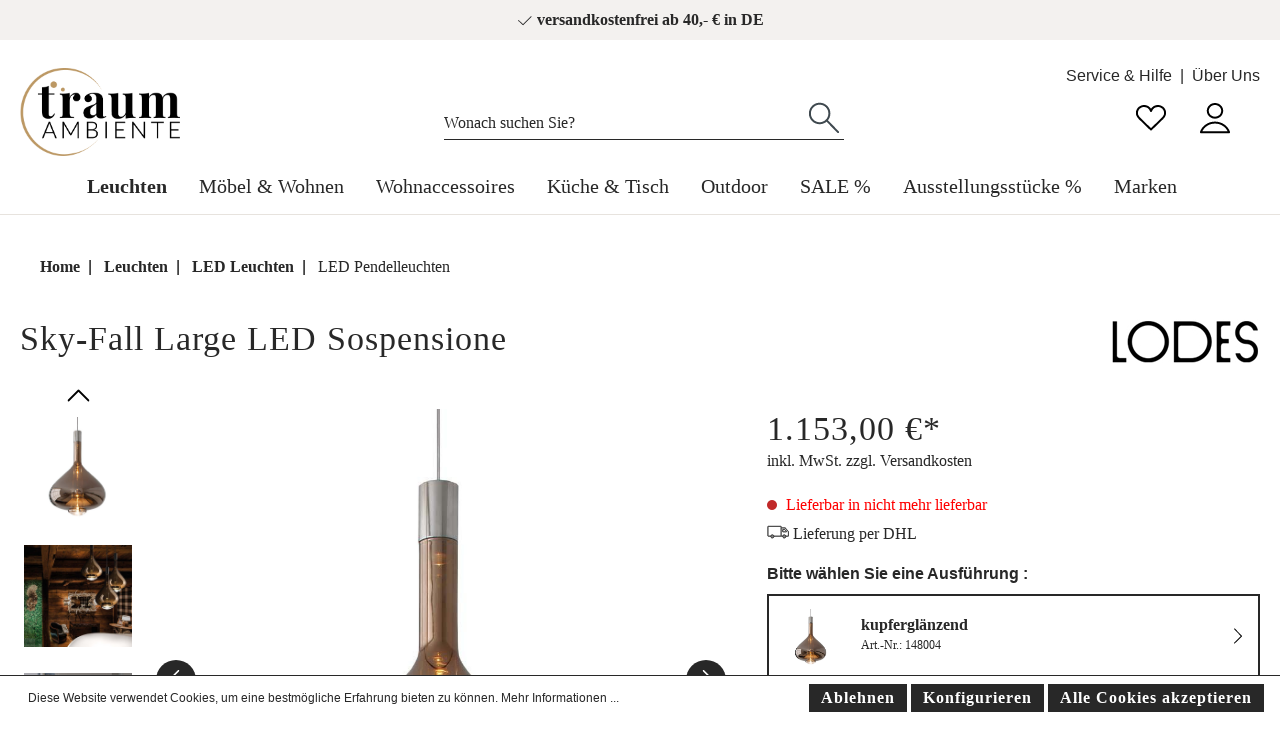

--- FILE ---
content_type: text/html; charset=UTF-8
request_url: https://www.traumambiente.de/lodes-sky-fall-large-led-sospensione-sw21896.html
body_size: 37115
content:

<!DOCTYPE html>

<html lang="de-DE"
      itemscope="itemscope"
      itemtype="https://schema.org/WebPage">

                            
    <head>
                                        <meta charset="utf-8">
            
            <script>
            let gtmIsTrackingProductClicks = Boolean(), gtmContainerId = 'GTM-WXK9C5K', hasSWConsentSupport = Boolean(Number(1));
            window.wbmScriptIsSet = false;
        </script>
        <script type="text/javascript">
            window.dataLayer = window.dataLayer || [];
            window.dataLayer.push({"ecommerce":{"currencyCode":"EUR","detail":{"actionField":{"list":"Pendelleuchten"},"products":[{"category":"Pendelleuchten","price":1153,"brand":"LODES","id":"SW21896","name":"Sky-Fall Large LED Sospensione","variant":"braun;kupfergl\u00e4nzend"}]}},"google_tag_params":{"ecomm_prodid":"SW21896","ecomm_pagetype":"product"}});

                    </script>                <!-- WbmTagManagerEcomm Head Snippet Start -->
        <script id="wbmTagManger" type="text/javascript">
            function getCookie(name) {
                var cookieMatch = document.cookie.match(name + '=(.*?)(;|$)');
                return cookieMatch && decodeURI(cookieMatch[1]);
            }

            var gtmCookieSet = getCookie('wbm-tagmanager-enabled');
            
            var googleTag = function(w,d,s,l,i){w[l]=w[l]||[];w[l].push({'gtm.start':new Date().getTime(),event:'gtm.js'});var f=d.getElementsByTagName(s)[0],j=d.createElement(s),dl=l!='dataLayer'?'&l='+l:'';j.async=true;j.src='https://www.googletagmanager.com/gtm.js?id='+i+dl+'';f.parentNode.insertBefore(j,f);};
            

            if (hasSWConsentSupport && gtmCookieSet === null) {
                window.wbmGoogleTagmanagerId = gtmContainerId;
                window.wbmScriptIsSet = false;
                window.googleTag = googleTag;
            } else {
                window.wbmScriptIsSet = true;
                googleTag(window, document, 'script', 'dataLayer', gtmContainerId);
                googleTag = null;
            }
        </script><!-- WbmTagManagerEcomm Head Snippet End -->    
                            <meta name="viewport"
                      content="width=device-width, initial-scale=1, shrink-to-fit=no">
            
                                <meta name="author"
                      content=""/>
                <meta name="robots"
                      content="index,follow"/>
                <meta name="revisit-after"
                      content="15 days"/>
                <meta name="keywords"
                      content=""/>
                <meta name="description"
                      content="Sky-Fall Large LED Sospensione von LODES bei traumambiente.de kaufen ✅ 24h Lieferung ✅ versandkostenfrei ab 40 € ✅ 30 Tage Rückgabe ✅ Jetzt bestellen!"/>
            
    <meta name="google-site-verification" content="jJPyhLK7-9-pg6bZWQH6z6-Oft8zV3qFhyXTDxbIeZk" />

                <meta property="og:type"
          content="product"/>
    <meta property="og:site_name"
          content="Traumambiente"/>
    <meta property="og:url"
          content="https://www.traumambiente.de/lodes-sky-fall-large-led-sospensione-sw21896.html"/>
    <meta property="og:title"
          content="LODES Sky-Fall Large LED Sospensione | Traumambiente"/>

    <meta property="og:description"
          content="Sky-Fall Large LED Sospensione von LODES bei traumambiente.de kaufen ✅ 24h Lieferung ✅ versandkostenfrei ab 40 € ✅ 30 Tage Rückgabe ✅ Jetzt bestellen!"/>
    <meta property="og:image"
          content="https://www.traumambiente.de/media/87/5d/d6/1663340344/skyfall_large_copper.jpg"/>

            <meta property="product:brand"
              content="LODES"/>
    
        
    <meta property="product:price:amount"
          content="1153"/>
    <meta property="product:price:currency"
          content="EUR"/>
    <meta property="product:product_link"
          content="https://www.traumambiente.de/lodes-sky-fall-large-led-sospensione-sw21896.html"/>

    <meta name="twitter:card"
          content="product"/>
    <meta name="twitter:site"
          content="Traumambiente"/>
    <meta name="twitter:title"
          content="LODES Sky-Fall Large LED Sospensione | Traumambiente"/>
    <meta name="twitter:description"
          content="Sky-Fall Large LED Sospensione von LODES bei traumambiente.de kaufen ✅ 24h Lieferung ✅ versandkostenfrei ab 40 € ✅ 30 Tage Rückgabe ✅ Jetzt bestellen!"/>
    <meta name="twitter:image"
          content="https://www.traumambiente.de/media/87/5d/d6/1663340344/skyfall_large_copper.jpg"/>

                            <meta itemprop="copyrightHolder"
                      content="Traumambiente"/>
                <meta itemprop="copyrightYear"
                      content=""/>
                <meta itemprop="isFamilyFriendly"
                      content="true"/>
                <meta itemprop="image"
                      content="https://www.traumambiente.de/media/9f/4a/36/1666174202/logo.png"/>
            
                                                
                                  <link rel="shortcut icon"
                  href="https://www.traumambiente.de/media/7c/ba/bc/1657074706/favicon_TA_32x32.png">
        
      
                                <link rel="apple-touch-icon"
                  sizes="180x180"
                  href="https://www.traumambiente.de/media/9f/4a/36/1666174202/logo.png">
                    
                            
            
    
    <link rel="canonical" href="https://www.traumambiente.de/lodes-sky-fall-large-led-sospensione-sw21896.html" />
    <meta itemprop="url" content="https://www.traumambiente.de/lodes-sky-fall-large-led-sospensione-sw21896.html" />

                                <title itemprop="name">LODES Sky-Fall Large LED Sospensione | Traumambiente</title>
        
    
                                                                              <link rel="stylesheet"
                      href="https://www.traumambiente.de/theme/69ff2d76c0fee663b02464ad499ac69c/css/all.css?1734422591693559">
                                    

    <style type="text/css">

        .flix-sb .icon-facebook:before { content: '\e807'; }
        .flix-sb .icon-twitter:before { content: '\e803'; }
        .flix-sb .icon-gplus:before { content: '\e80e'; }
        .flix-sb .icon-pinterest:before { content: '\e801'; }
        .flix-sb .icon-tumblr:before { content: '\e808'; }
        .flix-sb .icon-mail:before { content: '\e80f'; }
        .flix-sb .icon-whatsapp:before { content: '\e812'; }
        .flix-sb .icon-xing:before { content: '\e802'; }
        .flix-sb .icon-linkedin:before { content: '\e800'; }
        .flix-sb .icon-print:before { content: '\f02f'; }
        .flix-sb .icon-fb-messenger:before { content: '\e900'; }
        .flix-sb .icon-fb-messenger-2:before { content: '\e900'; }

        
        

        
        .flix-sb {
            position: absolute;
            top: 200px;
        }

        .flix-sb__list {
            font-size: 100%;
        }

                    .flix-sb__el {
                background-color: #ffffff;
                color: #000000;
                border-color: #000000;
            }

            .flix-sb__link:hover {
                color: #000000 !important;
            }
        
    </style>



      
                
                        <script>
        window.features = {"V6_5_0_0":false,"v6.5.0.0":false,"PERFORMANCE_TWEAKS":false,"performance.tweaks":false,"FEATURE_NEXT_1797":false,"feature.next.1797":false,"FEATURE_NEXT_11917":false,"feature.next.11917":false,"FEATURE_NEXT_16710":false,"feature.next.16710":false,"FEATURE_NEXT_13810":false,"feature.next.13810":false,"FEATURE_NEXT_13250":false,"feature.next.13250":false,"FEATURE_NEXT_17276":false,"feature.next.17276":false,"FEATURE_NEXT_16151":false,"feature.next.16151":false,"FEATURE_NEXT_16155":false,"feature.next.16155":false,"FEATURE_NEXT_14872":false,"feature.next.14872":false,"FEATURE_NEXT_19501":false,"feature.next.19501":false,"FEATURE_NEXT_15053":false,"feature.next.15053":false,"FEATURE_NEXT_17950":false,"feature.next.17950":false,"FEATURE_NEXT_14114":false,"feature.next.14114":false,"FEATURE_NEXT_18215":false,"feature.next.18215":false,"FEATURE_NEXT_12455":false,"feature.next.12455":false,"FEATURE_NEXT_15815":false,"feature.next.15815":false,"FEATURE_NEXT_14699":false,"feature.next.14699":false,"FEATURE_NEXT_15707":false,"feature.next.15707":false,"FEATURE_NEXT_15475":false,"feature.next.15475":false,"FEATURE_NEXT_14360":false,"feature.next.14360":false,"FEATURE_NEXT_15172":false,"feature.next.15172":false,"FEATURE_NEXT_15687":false,"feature.next.15687":false,"FEATURE_NEXT_14001":false,"feature.next.14001":false,"FEATURE_NEXT_7739":false,"feature.next.7739":false,"FEATURE_NEXT_16200":false,"feature.next.16200":false,"FEATURE_NEXT_13410":false,"feature.next.13410":false,"FEATURE_NEXT_15917":false,"feature.next.15917":false,"FEATURE_NEXT_15957":false,"feature.next.15957":false,"FEATURE_NEXT_16223":false,"feature.next.16223":false,"FEATURE_NEXT_13601":false,"feature.next.13601":false,"FEATURE_NEXT_16992":false,"feature.next.16992":false,"FEATURE_NEXT_7530":false,"feature.next.7530":false,"FEATURE_NEXT_16824":false,"feature.next.16824":false,"FEATURE_NEXT_16271":false,"feature.next.16271":false,"FEATURE_NEXT_15381":false,"feature.next.15381":false,"FEATURE_NEXT_17275":false,"feature.next.17275":false,"FEATURE_NEXT_17016":false,"feature.next.17016":false,"FEATURE_NEXT_16236":false,"feature.next.16236":false,"FEATURE_NEXT_16640":false,"feature.next.16640":false,"FEATURE_NEXT_17261":false,"feature.next.17261":false,"FEATURE_NEXT_17858":false,"feature.next.17858":false,"FEATURE_NEXT_6758":false,"feature.next.6758":false,"FEATURE_NEXT_18592":false,"feature.next.18592":false,"FEATURE_NEXT_19048":false,"feature.next.19048":false,"FEATURE_NEXT_19822":false,"feature.next.19822":false,"FEATURE_NEXT_17540":false,"feature.next.17540":false,"FEATURE_NEXT_18129":false,"feature.next.18129":false,"FEATURE_NEXT_19163":false,"feature.next.19163":false,"FEATURE_NEXT_18187":false,"feature.next.18187":false,"FEATURE_NEXT_17978":false,"feature.next.17978":false,"FEATURE_NEXT_17869":false,"feature.next.17869":false,"FEATURE_NEXT_11634":false,"feature.next.11634":false,"FEATURE_NEXT_18762":false,"feature.next.18762":false,"FEATURE_SWAGCMSEXTENSIONS_1":true,"feature.swagcmsextensions.1":true,"FEATURE_SWAGCMSEXTENSIONS_2":true,"feature.swagcmsextensions.2":true,"FEATURE_SWAGCMSEXTENSIONS_8":true,"feature.swagcmsextensions.8":true,"FEATURE_SWAGCMSEXTENSIONS_63":true,"feature.swagcmsextensions.63":true};
    </script>
        
                                                    
                            
            
                
            </head>

            

            
            

    
    
            
                
        
                            
            
                                <body class="passwordMaskBodyBlackOutline is-ctl-product is-act-index ">

                            <noscript class="noscript-main">
                
    <div role="alert"
         class="alert alert-info alert-has-icon">
                                                            
                   
    <span class="icon icon-info">
                    <svg xmlns="http://www.w3.org/2000/svg" xmlns:xlink="http://www.w3.org/1999/xlink" width="24" height="24" viewBox="0 0 24 24"><defs><path d="M12 7c.5523 0 1 .4477 1 1s-.4477 1-1 1-1-.4477-1-1 .4477-1 1-1zm1 9c0 .5523-.4477 1-1 1s-1-.4477-1-1v-5c0-.5523.4477-1 1-1s1 .4477 1 1v5zm11-4c0 6.6274-5.3726 12-12 12S0 18.6274 0 12 5.3726 0 12 0s12 5.3726 12 12zM12 2C6.4772 2 2 6.4772 2 12s4.4772 10 10 10 10-4.4772 10-10S17.5228 2 12 2z" id="icons-default-info" /></defs><use xlink:href="#icons-default-info" fill="#758CA3" fill-rule="evenodd" /></svg>
            </span>

                                    
                    <div class="alert-content-container">
                                                    
                                    <div class="alert-content">
                                                    Um unseren Shop in vollem Umfang nutzen zu können, empfehlen wir Ihnen Javascript in Ihrem Browser zu aktivieren.
                                            </div>
                
                                                                </div>
            </div>
            </noscript>
        
                        <div class="benefit-bar">
            <div class="container">
                <div class="row d-flex justify-content-center text-center box-benefit-bar">
                                                                <div class="benefit-item col-md-auto col-sm-9">
                            <span>     
       
    <span class="icon icon-check icon-xs">
                    <svg width="40" height="40" viewBox="0 0 40 40" fill="none" xmlns="http://www.w3.org/2000/svg">
<path d="M16.5588 29.9414L15.8733 30.6695C16.2669 31.04 16.8837 31.0307 17.2659 30.6485L16.5588 29.9414ZM36.2071 11.7073C36.5976 11.3168 36.5976 10.6836 36.2071 10.2931C35.8166 9.9026 35.1834 9.9026 34.7929 10.2931L36.2071 11.7073ZM6.68549 19.2724C6.28338 18.8938 5.6505 18.9129 5.27192 19.315C4.89334 19.7171 4.91241 20.35 5.31452 20.7286L6.68549 19.2724ZM17.2659 30.6485L36.2071 11.7073L34.7929 10.2931L15.8517 29.2343L17.2659 30.6485ZM5.31452 20.7286L15.8733 30.6695L17.2443 29.2133L6.68549 19.2724L5.31452 20.7286Z" fill="#282828"/>
</svg>

            </span>

 versandkostenfrei ab 40,- € in DE<span/>
                        </div>
                                                        </div>
            </div>
        </div>
                        <header class="header-main">
                                    <div class="container">
                            
            <ul class="container header-service-menu-list list-unstyled"><li class="header-service-menu-item"><a class="header-service-menu-link"
                                href="https://www.traumambiente.de/service-hilfe/"
                                                                title="Service &amp; Hilfe">
                                Service &amp; Hilfe
                            </a></li><li class="header-service-menu-item"><a class="header-service-menu-link"
                                href="https://www.traumambiente.de/navigation/29d94f2fc3414f1d9b536cd26e114962"
                                                                title="Über Uns">
                                Über Uns
                            </a></li></ul>    
                <div class="top-bar d-none d-lg-block">
        <nav class="top-bar-nav">
                                            
                
                                            
                
                                </nav>
    </div>
    

             <div class="col-auto d-sm-none">
            <div class="search-toggle">
                <button class="btn header-actions-btn search-toggle-btn js-search-toggle-btn collapsed"
                        type="button"
                        data-toggle="collapse"
                        data-target="#searchCollapse"
                        aria-expanded="false"
                        aria-controls="searchCollapse"
                        aria-label="Suchen">
                        
       
    <span class="icon icon-search">
                    <svg width="40" height="40" viewBox="0 0 40 40" fill="none" xmlns="http://www.w3.org/2000/svg">
<path d="M17.6732 22.5842L18.3765 21.8732C17.9884 21.4893 17.3642 21.4876 16.9739 21.8693L17.6732 22.5842ZM31.6148 8.94711L30.8878 9.63373L30.8901 9.63617L31.6148 8.94711ZM16.9604 23.3046C17.353 23.693 17.9861 23.6896 18.3746 23.297C18.763 22.9044 18.7596 22.2712 18.367 21.8828L16.9604 23.3046ZM5.18305 33.4033C4.78825 33.7894 4.78127 34.4226 5.16747 34.8174C5.55367 35.2122 6.1868 35.2192 6.5816 34.833L5.18305 33.4033ZM16.97 23.2951C18.9103 25.2144 21.5868 26.401 24.525 26.401V24.401C22.1341 24.401 19.9573 23.4369 18.3765 21.8732L16.97 23.2951ZM24.525 26.401C30.4731 26.401 35.2889 21.5853 35.2889 15.6372H33.2889C33.2889 20.4807 29.3686 24.401 24.525 24.401V26.401ZM35.2889 15.6372C35.2889 12.7718 34.1645 10.1774 32.3395 8.25804L30.8901 9.63617C32.3769 11.1998 33.2889 13.3065 33.2889 15.6372H35.2889ZM32.3418 8.26048C30.3826 6.18604 27.6112 4.88281 24.525 4.88281V6.88281C27.0345 6.88281 29.2878 7.93966 30.8878 9.63373L32.3418 8.26048ZM24.525 4.88281C18.5769 4.88281 13.7612 9.69858 13.7612 15.6467H15.7612C15.7612 10.8031 19.6815 6.88281 24.525 6.88281V4.88281ZM13.7612 15.6467C13.7612 18.6473 14.99 21.3552 16.9604 23.3046L18.367 21.8828C16.7592 20.2921 15.7612 18.0894 15.7612 15.6467H13.7612ZM16.9739 21.8693L5.18305 33.4033L6.5816 34.833L18.3725 23.299L16.9739 21.8693Z" fill="#282828"/>
</svg>

            </span>

                </button>
            </div>
        </div>
    
            <div class="row align-items-center header-row">
                            <div class="col-12 col-lg-auto header-logo-col">
                        <div class="header-logo-main">
                    <a class="header-logo-main-link"
               href="/"
               title="Zur Startseite wechseln">
                                    <picture class="header-logo-picture">
                                                                                
                                                                            
                                                                                    <img src="https://www.traumambiente.de/media/9f/4a/36/1666174202/logo.png"
                                     alt="Zur Startseite wechseln"
                                     class="img-fluid header-logo-main-img"/>
                                                                        </picture>
                            </a>
            </div>
                </div>
            
                            <div class="col-12 order-2 col-sm order-sm-1 header-search-col">
                    <div class="row">
                        <div class="col-sm-auto d-none d-sm-block d-lg-none">
                                                            <div class="nav-main-toggle">
                                                                            <button class="btn nav-main-toggle-btn header-actions-btn show-menu-icon"
                                                type="button"
                                                data-offcanvas-menu="true"
                                                aria-label="Menü">
                                                                                                
                   
    <span class="icon icon-stack">
                    <svg xmlns="http://www.w3.org/2000/svg" xmlns:xlink="http://www.w3.org/1999/xlink" width="24" height="24" viewBox="0 0 24 24"><defs><path d="M3 13c-.5523 0-1-.4477-1-1s.4477-1 1-1h18c.5523 0 1 .4477 1 1s-.4477 1-1 1H3zm0-7c-.5523 0-1-.4477-1-1s.4477-1 1-1h18c.5523 0 1 .4477 1 1s-.4477 1-1 1H3zm0 14c-.5523 0-1-.4477-1-1s.4477-1 1-1h18c.5523 0 1 .4477 1 1s-.4477 1-1 1H3z" id="icons-default-stack" /></defs><use xlink:href="#icons-default-stack" fill="#758CA3" fill-rule="evenodd" /></svg>
            </span>

                                                                                    </button>
                                                                    </div>
                                                    </div>
                        <div class="col">
                            
    <div class="collapse"
         id="searchCollapse">
        <div class="header-search">
            <form action="/search"
                  method="get"
                  data-search-form="true"
                  data-search-widget-options='{&quot;searchWidgetMinChars&quot;:3}'
                  data-url="/suggest?search="
                  class="header-search-form">
                                    <div class="input-group">
                                                    <input type="search"
                                   name="search"
                                   class="form-control header-search-input"
                                   autocomplete="off"
                                   autocapitalize="off"
                                   placeholder="Wonach suchen Sie?"
                                   aria-label="Wonach suchen Sie?"
                                   value=""
                            >
                        
                            <div class="input-group-append">
        <button type="submit"
            class="btn header-search-btn"
            aria-label="Suchen">
            <span class="header-search-icon">
                    
       
    <span class="icon icon-search">
                    <svg width="40" height="40" viewBox="0 0 40 40" fill="none" xmlns="http://www.w3.org/2000/svg">
<path d="M17.6732 22.5842L18.3765 21.8732C17.9884 21.4893 17.3642 21.4876 16.9739 21.8693L17.6732 22.5842ZM31.6148 8.94711L30.8878 9.63373L30.8901 9.63617L31.6148 8.94711ZM16.9604 23.3046C17.353 23.693 17.9861 23.6896 18.3746 23.297C18.763 22.9044 18.7596 22.2712 18.367 21.8828L16.9604 23.3046ZM5.18305 33.4033C4.78825 33.7894 4.78127 34.4226 5.16747 34.8174C5.55367 35.2122 6.1868 35.2192 6.5816 34.833L5.18305 33.4033ZM16.97 23.2951C18.9103 25.2144 21.5868 26.401 24.525 26.401V24.401C22.1341 24.401 19.9573 23.4369 18.3765 21.8732L16.97 23.2951ZM24.525 26.401C30.4731 26.401 35.2889 21.5853 35.2889 15.6372H33.2889C33.2889 20.4807 29.3686 24.401 24.525 24.401V26.401ZM35.2889 15.6372C35.2889 12.7718 34.1645 10.1774 32.3395 8.25804L30.8901 9.63617C32.3769 11.1998 33.2889 13.3065 33.2889 15.6372H35.2889ZM32.3418 8.26048C30.3826 6.18604 27.6112 4.88281 24.525 4.88281V6.88281C27.0345 6.88281 29.2878 7.93966 30.8878 9.63373L32.3418 8.26048ZM24.525 4.88281C18.5769 4.88281 13.7612 9.69858 13.7612 15.6467H15.7612C15.7612 10.8031 19.6815 6.88281 24.525 6.88281V4.88281ZM13.7612 15.6467C13.7612 18.6473 14.99 21.3552 16.9604 23.3046L18.367 21.8828C16.7592 20.2921 15.7612 18.0894 15.7612 15.6467H13.7612ZM16.9739 21.8693L5.18305 33.4033L6.5816 34.833L18.3725 23.299L16.9739 21.8693Z" fill="#282828"/>
</svg>

            </span>

            </span>
        </button>
    </div>
                    </div>
                            </form>
        </div>
    </div>
                        </div>
                    </div>
                </div>
            
                            <div class="col-12 order-1 col-sm-auto order-sm-2 header-actions-col">
                    <div class="row no-gutters">
                                <div class="col d-sm-none nav-align">
            <div class="menu-button">
                                    <button class="btn nav-main-toggle-btn header-actions-btn show-menu-icon"
                            type="button"
                            data-offcanvas-menu="true"
                            aria-label="Menü">
                                                        
                   
    <span class="icon icon-stack">
                    <svg xmlns="http://www.w3.org/2000/svg" xmlns:xlink="http://www.w3.org/1999/xlink" width="24" height="24" viewBox="0 0 24 24"><defs><path d="M3 13c-.5523 0-1-.4477-1-1s.4477-1 1-1h18c.5523 0 1 .4477 1 1s-.4477 1-1 1H3zm0-7c-.5523 0-1-.4477-1-1s.4477-1 1-1h18c.5523 0 1 .4477 1 1s-.4477 1-1 1H3zm0 14c-.5523 0-1-.4477-1-1s.4477-1 1-1h18c.5523 0 1 .4477 1 1s-.4477 1-1 1H3z" id="icons-default-stack" /></defs><use xlink:href="#icons-default-stack" fill="#758CA3" fill-rule="evenodd" /></svg>
            </span>

                                            </button>
                            </div>
        </div>
 
                                <div class="col-auto d-sm-none">
            <div class="search-toggle">
                <button class="btn header-actions-btn search-toggle-btn js-search-toggle-btn collapsed"
                        type="button"
                        data-toggle="collapse"
                        data-target="#searchCollapse"
                        aria-expanded="false"
                        aria-controls="searchCollapse"
                        aria-label="Suchen">
                        
       
    <span class="icon icon-search">
                    <svg width="40" height="40" viewBox="0 0 40 40" fill="none" xmlns="http://www.w3.org/2000/svg">
<path d="M17.6732 22.5842L18.3765 21.8732C17.9884 21.4893 17.3642 21.4876 16.9739 21.8693L17.6732 22.5842ZM31.6148 8.94711L30.8878 9.63373L30.8901 9.63617L31.6148 8.94711ZM16.9604 23.3046C17.353 23.693 17.9861 23.6896 18.3746 23.297C18.763 22.9044 18.7596 22.2712 18.367 21.8828L16.9604 23.3046ZM5.18305 33.4033C4.78825 33.7894 4.78127 34.4226 5.16747 34.8174C5.55367 35.2122 6.1868 35.2192 6.5816 34.833L5.18305 33.4033ZM16.97 23.2951C18.9103 25.2144 21.5868 26.401 24.525 26.401V24.401C22.1341 24.401 19.9573 23.4369 18.3765 21.8732L16.97 23.2951ZM24.525 26.401C30.4731 26.401 35.2889 21.5853 35.2889 15.6372H33.2889C33.2889 20.4807 29.3686 24.401 24.525 24.401V26.401ZM35.2889 15.6372C35.2889 12.7718 34.1645 10.1774 32.3395 8.25804L30.8901 9.63617C32.3769 11.1998 33.2889 13.3065 33.2889 15.6372H35.2889ZM32.3418 8.26048C30.3826 6.18604 27.6112 4.88281 24.525 4.88281V6.88281C27.0345 6.88281 29.2878 7.93966 30.8878 9.63373L32.3418 8.26048ZM24.525 4.88281C18.5769 4.88281 13.7612 9.69858 13.7612 15.6467H15.7612C15.7612 10.8031 19.6815 6.88281 24.525 6.88281V4.88281ZM13.7612 15.6467C13.7612 18.6473 14.99 21.3552 16.9604 23.3046L18.367 21.8828C16.7592 20.2921 15.7612 18.0894 15.7612 15.6467H13.7612ZM16.9739 21.8693L5.18305 33.4033L6.5816 34.833L18.3725 23.299L16.9739 21.8693Z" fill="#282828"/>
</svg>

            </span>

                </button>
            </div>
        </div>
    
                                                                                    <div class="col-auto">
                                    <div class="header-wishlist">
                                        <a class="btn header-wishlist-btn header-actions-btn"
                                           href="/wishlist"
                                           title="Merkzettel"
                                           aria-label="Merkzettel">
                                                <span class="header-wishlist-icon">
            
       
    <span class="icon icon-heart">
                    <svg width="40" height="40" viewBox="0 0 40 40" fill="none" xmlns="http://www.w3.org/2000/svg">
<path d="M20 13.0722L19.0406 13.3542C19.1657 13.7798 19.5563 14.0722 20 14.0722C20.4436 14.0722 20.8342 13.7798 20.9594 13.3542L20 13.0722ZM31.4439 20.4156L32.1401 21.1335C32.1454 21.1284 32.1506 21.1232 32.1558 21.1179L31.4439 20.4156ZM7.76682 21.0771C8.14212 21.4823 8.77482 21.5065 9.18 21.1312C9.58518 20.7559 9.6094 20.1232 9.2341 19.7181L7.76682 21.0771ZM32.3419 20.8561C32.5951 20.3652 32.4025 19.7621 31.9117 19.5089C31.4208 19.2557 30.8177 19.4483 30.5645 19.9392L32.3419 20.8561ZM19.9816 31.5294L19.2852 32.2471C19.673 32.6234 20.2897 32.6235 20.6777 32.2474L19.9816 31.5294ZM9.20625 19.6799C8.80989 19.2953 8.1768 19.3049 7.79219 19.7012C7.40758 20.0976 7.4171 20.7307 7.81346 21.1153L9.20625 19.6799ZM20.9594 13.3542C21.6936 10.8565 24.0668 9 26.92 9V7C23.1863 7 20.027 9.43462 19.0406 12.7901L20.9594 13.3542ZM26.92 9C30.3744 9 33.1176 11.7045 33.1176 14.9843H35.1176C35.1176 10.5437 31.4218 7 26.92 7V9ZM33.1176 14.9843C33.1176 16.777 31.9309 18.4982 30.7321 19.7132L32.1558 21.1179C33.4549 19.8013 35.1176 17.5904 35.1176 14.9843H33.1176ZM20.9594 12.7901C19.9729 9.43462 16.8137 7 13.0799 7V9C15.9332 9 18.3063 10.8565 19.0406 13.3542L20.9594 12.7901ZM13.0799 7C8.5781 7 4.88232 10.5437 4.88232 14.9843H6.88232C6.88232 11.7045 9.62553 9 13.0799 9V7ZM4.88232 14.9843C4.88232 17.5534 6.33229 19.5284 7.76682 21.0771L9.2341 19.7181C7.8747 18.2504 6.88232 16.7602 6.88232 14.9843H4.88232ZM32.3327 20.874L32.3419 20.8561L30.5645 19.9392L30.5552 19.9571L32.3327 20.874ZM30.7478 19.6976L19.2855 30.8115L20.6777 32.2474L32.1401 21.1335L30.7478 19.6976ZM20.678 30.8118L9.20625 19.6799L7.81346 21.1153L19.2852 32.2471L20.678 30.8118Z" fill="#282828"/>
</svg>

            </span>

    </span>
        <span class="badge badge-primary header-wishlist-badge"
          id="wishlist-basket"
          data-wishlist-storage="true"
          data-wishlist-storage-options="{&quot;listPath&quot;:&quot;\/wishlist\/list&quot;,&quot;mergePath&quot;:&quot;\/wishlist\/merge&quot;,&quot;tokenMergePath&quot;:&quot;963ba3a.hm6m5NhBMm5p6yTFcM7p4ymzQppoI6mUHrRlngbHGdI.xRvStukqWzswoRGmP7qC0F30BPwAa-raeeIp0lGXbJDzAtGjkRR5NzaKYQ&quot;,&quot;pageletPath&quot;:&quot;\/wishlist\/merge\/pagelet&quot;,&quot;tokenPageletPath&quot;:&quot;c90395933c8c.azdvRPzKrszR_mXNu9LaKI3JxaXw9jSVzX2Gevn0HwI.UngbHZ-S2Ye8pgn9_qrvXKCsh8uakWHFuSm_G7qDbnYnAzYPm4DrnYKsKA&quot;}"
          data-wishlist-widget="true"
    ></span>
                                        </a>
                                    </div>
                                </div>
                                                    
                                                    <div class="col-auto">
                                <div class="account-menu">
                                        <div class="dropdown">
                    <button class="btn account-menu-btn header-actions-btn"
                    type="button"
                    id="accountWidget"
                    data-offcanvas-account-menu="true"
                    data-toggle="dropdown"
                    aria-haspopup="true"
                    aria-expanded="false"
                    aria-label="Mein Konto"
                    title="Mein Konto">
                    
       
    <span class="icon icon-profile">
                    <svg width="40" height="40" viewBox="0 0 40 40" fill="none" xmlns="http://www.w3.org/2000/svg">
<path d="M5.88232 34.2353L4.93912 33.9031C4.83134 34.2091 4.87871 34.5483 5.06617 34.8131C5.25363 35.0779 5.5579 35.2353 5.88232 35.2353V34.2353ZM33.1647 34.5675C33.3482 35.0884 33.9192 35.362 34.4401 35.1785C34.9611 34.995 35.2346 34.424 35.0511 33.9031L33.1647 34.5675ZM34.1176 35.2353C34.6699 35.2353 35.1176 34.7876 35.1176 34.2353C35.1176 33.683 34.6699 33.2353 34.1176 33.2353V35.2353ZM26.1872 12.8399C26.1872 16.0185 23.4628 18.6798 19.9951 18.6798V20.6798C24.4716 20.6798 28.1872 17.2165 28.1872 12.8399H26.1872ZM19.9951 18.6798C16.5274 18.6798 13.803 16.0185 13.803 12.8399H11.803C11.803 17.2165 15.5187 20.6798 19.9951 20.6798V18.6798ZM13.803 12.8399C13.803 9.66134 16.5274 7 19.9951 7V5C15.5187 5 11.803 8.46333 11.803 12.8399H13.803ZM19.9951 7C23.4628 7 26.1872 9.66134 26.1872 12.8399H28.1872C28.1872 8.46333 24.4716 5 19.9951 5V7ZM6.82553 34.5675C8.65817 29.3644 13.8361 25.5654 19.9951 25.5654V23.5654C13.0106 23.5654 7.06116 27.8784 4.93912 33.9031L6.82553 34.5675ZM19.9951 25.5654C26.1541 25.5654 31.3321 29.3644 33.1647 34.5675L35.0511 33.9031C32.9291 27.8784 26.9797 23.5654 19.9951 23.5654V25.5654ZM5.88232 35.2353H34.1176V33.2353H5.88232V35.2353Z" fill="#282828"/>
</svg>

            </span>

            </button>
        
                    <div class="dropdown-menu dropdown-menu-right account-menu-dropdown js-account-menu-dropdown"
                 aria-labelledby="accountWidget">
                

        
            <button class="btn btn-light btn-block offcanvas-close js-offcanvas-close sticky-top">
                                
                   
    <span class="icon icon-x icon-sm">
                    <svg xmlns="http://www.w3.org/2000/svg" xmlns:xlink="http://www.w3.org/1999/xlink" width="24" height="24" viewBox="0 0 24 24"><defs><path d="m10.5858 12-7.293-7.2929c-.3904-.3905-.3904-1.0237 0-1.4142.3906-.3905 1.0238-.3905 1.4143 0L12 10.5858l7.2929-7.293c.3905-.3904 1.0237-.3904 1.4142 0 .3905.3906.3905 1.0238 0 1.4143L13.4142 12l7.293 7.2929c.3904.3905.3904 1.0237 0 1.4142-.3906.3905-1.0238.3905-1.4143 0L12 13.4142l-7.2929 7.293c-.3905.3904-1.0237.3904-1.4142 0-.3905-.3906-.3905-1.0238 0-1.4143L10.5858 12z" id="icons-default-x" /></defs><use xlink:href="#icons-default-x" fill="#758CA3" fill-rule="evenodd" /></svg>
            </span>

            
                            Menü schließen
                    </button>
    
            <div class="offcanvas-content-container">
                <div class="account-menu">
                                    <div class="dropdown-header account-menu-header">
                    Mein Konto
                </div>
                    
                                    <div class="account-menu-login">
                    <a href="/account/login"
                       title="Anmelden"
                       class="btn btn-primary account-menu-login-button">
                        Anmelden
                    </a>

                    <div class="account-menu-register">
                        oder <a href="/account/login"
                                                            title="registrieren">registrieren</a>
                    </div>
                </div>
                    
                    <div class="account-menu-links">
                    <div class="header-account-menu">
        <div class="card account-menu-inner">
                                        
                                                <div class="list-group list-group-flush account-aside-list-group">
                                                                                    <a href="/account"
                                   title="Übersicht"
                                   class="list-group-item list-group-item-action account-aside-item">
                                    Übersicht
                                </a>
                            
                                                            <a href="/account/profile"
                                   title="Persönliches Profil"
                                   class="list-group-item list-group-item-action account-aside-item">
                                    Persönliches Profil
                                </a>
                            
                                                            <a href="/account/address"
                                   title="Adressen"
                                   class="list-group-item list-group-item-action account-aside-item">
                                    Adressen
                                </a>
                            
                                                            <a href="/account/payment"
                                   title="Zahlungsarten"
                                   class="list-group-item list-group-item-action account-aside-item">
                                    Zahlungsarten
                                </a>
                            
                                                            <a href="/account/order"
                                   title="Bestellungen"
                                   class="list-group-item list-group-item-action account-aside-item">
                                    Bestellungen
                                </a>
                                                                        </div>
                            
                                                </div>
    </div>
            </div>
            </div>
        </div>
                </div>
            </div>
                                </div>
                            </div>
                        
                                                    <div class="col-auto">
                                <div class="header-cart"
                                     data-offcanvas-cart="true">
                                    <a class="btn header-cart-btn header-actions-btn"
                                       href="/checkout/cart"
                                       data-cart-widget="true"
                                       title="Warenkorb"
                                       aria-label="Warenkorb">
                                                        <span class="header-cart-icon">
            
       
    <span class="icon icon-bag">
                    <svg width="40" height="40" viewBox="0 0 40 40" fill="none" xmlns="http://www.w3.org/2000/svg">
<path d="M24.7541 14.5322C24.7541 15.0845 25.2018 15.5322 25.7541 15.5322C26.3064 15.5322 26.7541 15.0845 26.7541 14.5322H24.7541ZM13.2356 14.5322C13.2356 15.0845 13.6833 15.5322 14.2356 15.5322C14.7879 15.5322 15.2356 15.0845 15.2356 14.5322H13.2356ZM31.1027 14.5323L32.0984 14.4394C32.0504 13.9253 31.619 13.5323 31.1027 13.5323V14.5323ZM9.08263 14.5323V13.5323C8.56991 13.5323 8.14026 13.9201 8.08787 14.4301L9.08263 14.5323ZM7.05859 34.2353L6.06383 34.1331C6.03491 34.4146 6.12663 34.6952 6.31624 34.9053C6.50585 35.1154 6.77559 35.2353 7.05859 35.2353V34.2353ZM32.941 34.2353V35.2353C33.2223 35.2353 33.4907 35.1168 33.6802 34.9088C33.8697 34.7008 33.9628 34.4226 33.9366 34.1424L32.941 34.2353ZM26.7541 14.5322V11.6721H24.7541V14.5322H26.7541ZM26.7541 11.6721C26.7541 7.97571 23.7106 5 19.9949 5V7C22.6349 7 24.7541 9.10893 24.7541 11.6721H26.7541ZM19.9949 5C16.2792 5 13.2356 7.97571 13.2356 11.6721H15.2356C15.2356 9.10893 17.3549 7 19.9949 7V5ZM13.2356 11.6721V14.5322H15.2356V11.6721H13.2356ZM31.1027 13.5323H9.08263V15.5323H31.1027V13.5323ZM8.08787 14.4301L6.06383 34.1331L8.05336 34.3375L10.0774 14.6345L8.08787 14.4301ZM7.05859 35.2353H32.941V33.2353H7.05859V35.2353ZM33.9366 34.1424L32.0984 14.4394L30.107 14.6252L31.9453 34.3282L33.9366 34.1424Z" fill="#282828"/>
</svg>

            </span>

    </span>
                                                                    </a>
                                </div>
                            </div>
                                            </div>
                </div>
                    </div>
                        </div>
                            </header>
        

        
                <div class="nav-main">
                                    
    <div class="main-navigation"
         id="mainNavigation"
         data-flyout-menu="true">
                    <div class="container">
                                    <nav class="nav main-navigation-menu"
                        itemscope="itemscope"
                        itemtype="http://schema.org/SiteNavigationElement">
                        
                            
                                                    
                                                                                            
                                                                
                                            <a class="nav-link main-navigation-link active"
           href="https://www.traumambiente.de/leuchten/"
           data-flyout-menu-trigger="a3f9b4a37143426291514c3c3dcafada"                      title="Leuchten">
            <div class="main-navigation-link-text">
                <span>Leuchten</span>
            </div>
        </a>
                                                                                                
                                                                
                                            <a class="nav-link main-navigation-link"
           href="https://www.traumambiente.de/moebel-wohnen/"
           data-flyout-menu-trigger="ef796b49caf94069bf3837873df7c4dc"                      title="Möbel &amp; Wohnen">
            <div class="main-navigation-link-text">
                <span>Möbel &amp; Wohnen</span>
            </div>
        </a>
                                                                                                
                                                                
                                            <a class="nav-link main-navigation-link"
           href="https://www.traumambiente.de/wohnaccessoires/"
           data-flyout-menu-trigger="be55bd1c675844a6a7bf8ba8d94d1b23"                      title="Wohnaccessoires">
            <div class="main-navigation-link-text">
                <span>Wohnaccessoires</span>
            </div>
        </a>
                                                                                                
                                                                
                                            <a class="nav-link main-navigation-link"
           href="https://www.traumambiente.de/kueche-tisch/"
           data-flyout-menu-trigger="c25a35b5982f46c58b8f834eb018c56b"                      title="Küche &amp; Tisch">
            <div class="main-navigation-link-text">
                <span>Küche &amp; Tisch</span>
            </div>
        </a>
                                                                                                
                                                                
                                            <a class="nav-link main-navigation-link"
           href="https://www.traumambiente.de/outdoor/"
           data-flyout-menu-trigger="10973a31a91c48239cb6c69cf4043e36"                      title="Outdoor">
            <div class="main-navigation-link-text">
                <span>Outdoor</span>
            </div>
        </a>
                                                                                                
                                                                
                                            <a class="nav-link main-navigation-link"
           href="https://www.traumambiente.de/sale/"
           data-flyout-menu-trigger="bf74a6ef3a31e44d9f9edf9f7fac8a92"                      title="SALE %">
            <div class="main-navigation-link-text">
                <span>SALE %</span>
            </div>
        </a>
                                                                                                
                                                                
                                            <a class="nav-link main-navigation-link"
           href="https://www.traumambiente.de/ausstellungsstuecke/"
                                 title="Ausstellungsstücke %">
            <div class="main-navigation-link-text">
                <span>Ausstellungsstücke %</span>
            </div>
        </a>
                                                                                                
                                                                
                                            <a class="nav-link main-navigation-link"
           href="https://www.traumambiente.de/marken/"
           data-flyout-menu-trigger="340bee63b7ca40ffa00042de731368b8"                      title="Marken">
            <div class="main-navigation-link-text">
                <span>Marken</span>
            </div>
        </a>
                                                                            </nav>
                            </div>
        
                                                                                                                                                                                                                                                                                                                                                                                                                                                                                                                            
                                                <div class="navigation-flyouts">
                                                                                                                                                                <div class="navigation-flyout"
                                             data-flyout-menu-id="a3f9b4a37143426291514c3c3dcafada">
                                            <div class="container">
                                                                                                                        <div class="row navigation-flyout-bar">
                            <div class="col">
                    <div class="navigation-flyout-category-link">
                                    <a class="nav-link"
           href="https://www.traumambiente.de/leuchten/"
           title="Leuchten">
                            Zur Kategorie Leuchten
                    
       
    <span class="icon icon-right-arrow-light icon-xs">
                    <?xml version="1.0" encoding="iso-8859-1"?>
<!-- Generator: Adobe Illustrator 19.0.0, SVG Export Plug-In . SVG Version: 6.00 Build 0)  -->
<svg version="1.1" id="Layer_1" xmlns="http://www.w3.org/2000/svg" xmlns:xlink="http://www.w3.org/1999/xlink" x="0px" y="0px"
	 viewBox="0 0 330 330" style="enable-background:new 0 0 330 330;" xml:space="preserve">
<path id="XMLID_222_" d="M250.606,154.389l-150-149.996c-5.857-5.858-15.355-5.858-21.213,0.001
	c-5.857,5.858-5.857,15.355,0.001,21.213l139.393,139.39L79.393,304.394c-5.857,5.858-5.857,15.355,0.001,21.213
	C82.322,328.536,86.161,330,90,330s7.678-1.464,10.607-4.394l149.999-150.004c2.814-2.813,4.394-6.628,4.394-10.606
	C255,161.018,253.42,157.202,250.606,154.389z"/>
<g>
</g>
<g>
</g>
<g>
</g>
<g>
</g>
<g>
</g>
<g>
</g>
<g>
</g>
<g>
</g>
<g>
</g>
<g>
</g>
<g>
</g>
<g>
</g>
<g>
</g>
<g>
</g>
<g>
</g>
</svg>

            </span>

                    </a>
                        </div>
                </div>
            
                            <div class="col-auto">
                    <div class="navigation-flyout-close js-close-flyout-menu">
                                                                                        
                   
    <span class="icon icon-x">
                    <svg xmlns="http://www.w3.org/2000/svg" xmlns:xlink="http://www.w3.org/1999/xlink" width="24" height="24" viewBox="0 0 24 24"><defs><path d="m10.5858 12-7.293-7.2929c-.3904-.3905-.3904-1.0237 0-1.4142.3906-.3905 1.0238-.3905 1.4143 0L12 10.5858l7.2929-7.293c.3905-.3904 1.0237-.3904 1.4142 0 .3905.3906.3905 1.0238 0 1.4143L13.4142 12l7.293 7.2929c.3904.3905.3904 1.0237 0 1.4142-.3906.3905-1.0238.3905-1.4143 0L12 13.4142l-7.2929 7.293c-.3905.3904-1.0237.3904-1.4142 0-.3905-.3906-.3905-1.0238 0-1.4143L10.5858 12z" id="icons-default-x" /></defs><use xlink:href="#icons-default-x" fill="#758CA3" fill-rule="evenodd" /></svg>
            </span>

                                                                        </div>
                </div>
                    </div>
    
            <div class="row navigation-flyout-content">
                            <div class="col">
                    <div class="navigation-flyout-categories">
                                                        
                    
    
    <div class="row navigation-flyout-categories is-level-0">
                                            
                <div class="col-4 navigation-flyout-col">
                                    <a class="nav-item nav-link navigation-flyout-link is-level-0"
                href="https://www.traumambiente.de/leuchten/innenleuchten/"
                                title="Innenleuchten">
                    <span>Innenleuchten</span>
                </a>
                    
                                                                            
        
    
    <div class="navigation-flyout-categories is-level-1">
                                            
                <div class="navigation-flyout-col">
                                    <a class="nav-item nav-link navigation-flyout-link is-level-1"
                href="https://www.traumambiente.de/innenleuchten/bodenleuchten/"
                                title="Bodenleuchten">
                    <span>Bodenleuchten</span>
                </a>
                    
                                                                            
        
    
    <div class="navigation-flyout-categories is-level-2">
            </div>
                                            
            </div>
                                            
                <div class="navigation-flyout-col">
                                    <a class="nav-item nav-link navigation-flyout-link is-level-1"
                href="https://www.traumambiente.de/innenleuchten/deckenleuchten/"
                                title="Deckenleuchten">
                    <span>Deckenleuchten</span>
                </a>
                    
                                                                            
        
    
    <div class="navigation-flyout-categories is-level-2">
            </div>
                                            
            </div>
                                            
                <div class="navigation-flyout-col">
                                    <a class="nav-item nav-link navigation-flyout-link is-level-1"
                href="https://www.traumambiente.de/innenleuchten/klemmleuchten/"
                                title="Klemmleuchten">
                    <span>Klemmleuchten</span>
                </a>
                    
                                                                            
        
    
    <div class="navigation-flyout-categories is-level-2">
            </div>
                                            
            </div>
                                            
                <div class="navigation-flyout-col">
                                    <a class="nav-item nav-link navigation-flyout-link is-level-1"
                href="https://www.traumambiente.de/innenleuchten/nachttischleuchten/"
                                title="Nachttischleuchten">
                    <span>Nachttischleuchten</span>
                </a>
                    
                                                                            
        
    
    <div class="navigation-flyout-categories is-level-2">
            </div>
                                            
            </div>
                                            
                <div class="navigation-flyout-col">
                                    <a class="nav-item nav-link navigation-flyout-link is-level-1"
                href="https://www.traumambiente.de/innenleuchten/pendelleuchten/"
                                title="Pendelleuchten">
                    <span>Pendelleuchten</span>
                </a>
                    
                                                                            
        
    
    <div class="navigation-flyout-categories is-level-2">
            </div>
                                            
            </div>
                                            
                <div class="navigation-flyout-col">
                                    <a class="nav-item nav-link navigation-flyout-link is-level-1"
                href="https://www.traumambiente.de/innenleuchten/schreibtischleuchten/"
                                title="Schreibtischleuchten">
                    <span>Schreibtischleuchten</span>
                </a>
                    
                                                                            
        
    
    <div class="navigation-flyout-categories is-level-2">
            </div>
                                            
            </div>
                                            
                <div class="navigation-flyout-col">
                                    <a class="nav-item nav-link navigation-flyout-link is-level-1"
                href="https://www.traumambiente.de/innenleuchten/stehleuchten/"
                                title="Stehleuchten">
                    <span>Stehleuchten</span>
                </a>
                    
                                                                            
        
    
    <div class="navigation-flyout-categories is-level-2">
            </div>
                                            
            </div>
                                            
                <div class="navigation-flyout-col">
                                    <a class="nav-item nav-link navigation-flyout-link is-level-1"
                href="https://www.traumambiente.de/innenleuchten/tischleuchten/"
                                title="Tischleuchten">
                    <span>Tischleuchten</span>
                </a>
                    
                                                                            
        
    
    <div class="navigation-flyout-categories is-level-2">
            </div>
                                            
            </div>
                                            
                <div class="navigation-flyout-col">
                                    <a class="nav-item nav-link navigation-flyout-link is-level-1"
                href="https://www.traumambiente.de/innenleuchten/wandleuchten/"
                                title="Wandleuchten">
                    <span>Wandleuchten</span>
                </a>
                    
                                                                            
        
    
    <div class="navigation-flyout-categories is-level-2">
            </div>
                                            
            </div>
            </div>
                                            
            </div>
                                            
                <div class="col-4 navigation-flyout-col">
                                    <a class="nav-item nav-link navigation-flyout-link is-level-0"
                href="https://www.traumambiente.de/leuchten/aussenleuchten/"
                                title="Außenleuchten">
                    <span>Außenleuchten</span>
                </a>
                    
                                                                            
        
    
    <div class="navigation-flyout-categories is-level-1">
                                            
                <div class="navigation-flyout-col">
                                    <a class="nav-item nav-link navigation-flyout-link is-level-1"
                href="https://www.traumambiente.de/aussenleuchten/aussen-bodenleuchten/"
                                title="Außen Bodenleuchten">
                    <span>Außen Bodenleuchten</span>
                </a>
                    
                                                                            
        
    
    <div class="navigation-flyout-categories is-level-2">
            </div>
                                            
            </div>
                                            
                <div class="navigation-flyout-col">
                                    <a class="nav-item nav-link navigation-flyout-link is-level-1"
                href="https://www.traumambiente.de/aussenleuchten/aussen-pendelleuchten/"
                                title="Außen Pendelleuchten">
                    <span>Außen Pendelleuchten</span>
                </a>
                    
                                                                            
        
    
    <div class="navigation-flyout-categories is-level-2">
            </div>
                                            
            </div>
                                            
                <div class="navigation-flyout-col">
                                    <a class="nav-item nav-link navigation-flyout-link is-level-1"
                href="https://www.traumambiente.de/aussenleuchten/aussen-stehleuchten/"
                                title="Außen Stehleuchten">
                    <span>Außen Stehleuchten</span>
                </a>
                    
                                                                            
        
    
    <div class="navigation-flyout-categories is-level-2">
            </div>
                                            
            </div>
                                            
                <div class="navigation-flyout-col">
                                    <a class="nav-item nav-link navigation-flyout-link is-level-1"
                href="https://www.traumambiente.de/aussenleuchten/aussen-tischleuchten/"
                                title="Außen Tischleuchten">
                    <span>Außen Tischleuchten</span>
                </a>
                    
                                                                            
        
    
    <div class="navigation-flyout-categories is-level-2">
            </div>
                                            
            </div>
            </div>
                                            
            </div>
                                            
                <div class="col-4 navigation-flyout-col">
                                    <a class="nav-item nav-link navigation-flyout-link is-level-0 active"
                href="https://www.traumambiente.de/leuchten/led-leuchten/"
                                title="LED Leuchten">
                    <span>LED Leuchten</span>
                </a>
                    
                                                                            
        
    
    <div class="navigation-flyout-categories is-level-1">
                                            
                <div class="navigation-flyout-col">
                                    <a class="nav-item nav-link navigation-flyout-link is-level-1"
                href="https://www.traumambiente.de/led-leuchten/led-deckenleuchten/"
                                title="LED Deckenleuchten">
                    <span>LED Deckenleuchten</span>
                </a>
                    
                                                                            
        
    
    <div class="navigation-flyout-categories is-level-2">
            </div>
                                            
            </div>
                                            
                <div class="navigation-flyout-col">
                                    <a class="nav-item nav-link navigation-flyout-link is-level-1 active"
                href="https://www.traumambiente.de/led-leuchten/led-pendelleuchten/"
                                title="LED Pendelleuchten">
                    <span>LED Pendelleuchten</span>
                </a>
                    
                                                                            
        
    
    <div class="navigation-flyout-categories is-level-2">
            </div>
                                            
            </div>
                                            
                <div class="navigation-flyout-col">
                                    <a class="nav-item nav-link navigation-flyout-link is-level-1"
                href="https://www.traumambiente.de/led-leuchten/led-schreibtischleuchten/"
                                title="LED Schreibtischleuchten">
                    <span>LED Schreibtischleuchten</span>
                </a>
                    
                                                                            
        
    
    <div class="navigation-flyout-categories is-level-2">
            </div>
                                            
            </div>
                                            
                <div class="navigation-flyout-col">
                                    <a class="nav-item nav-link navigation-flyout-link is-level-1"
                href="https://www.traumambiente.de/led-leuchten/led-stehleuchten/"
                                title="LED Stehleuchten">
                    <span>LED Stehleuchten</span>
                </a>
                    
                                                                            
        
    
    <div class="navigation-flyout-categories is-level-2">
            </div>
                                            
            </div>
                                            
                <div class="navigation-flyout-col">
                                    <a class="nav-item nav-link navigation-flyout-link is-level-1"
                href="https://www.traumambiente.de/led-leuchten/led-tischleuchten/"
                                title="LED Tischleuchten">
                    <span>LED Tischleuchten</span>
                </a>
                    
                                                                            
        
    
    <div class="navigation-flyout-categories is-level-2">
            </div>
                                            
            </div>
                                            
                <div class="navigation-flyout-col">
                                    <a class="nav-item nav-link navigation-flyout-link is-level-1"
                href="https://www.traumambiente.de/led-leuchten/led-wandleuchten/"
                                title="LED Wandleuchten">
                    <span>LED Wandleuchten</span>
                </a>
                    
                                                                            
        
    
    <div class="navigation-flyout-categories is-level-2">
            </div>
                                            
            </div>
            </div>
                                            
            </div>
                                            
                <div class="col-4 navigation-flyout-col">
                                    <a class="nav-item nav-link navigation-flyout-link is-level-0"
                href="https://www.traumambiente.de/leuchten/leuchtmittel-zubehoer/"
                                title="Leuchtmittel &amp; Zubehör">
                    <span>Leuchtmittel &amp; Zubehör</span>
                </a>
                    
                                                                            
        
    
    <div class="navigation-flyout-categories is-level-1">
            </div>
                                            
            </div>
                                            
                <div class="col-4 navigation-flyout-col">
                                    <a class="nav-item nav-link navigation-flyout-link is-level-0"
                href="https://www.traumambiente.de/leuchten/akkuleuchten/"
                                title="Akkuleuchten">
                    <span>Akkuleuchten</span>
                </a>
                    
                                                                            
        
    
    <div class="navigation-flyout-categories is-level-1">
            </div>
                                            
            </div>
                                            
                <div class="col-4 navigation-flyout-col">
                                    <a class="nav-item nav-link navigation-flyout-link is-level-0"
                href="https://www.traumambiente.de/leuchten/solarleuchten/"
                                title="Solarleuchten">
                    <span>Solarleuchten</span>
                </a>
                    
                                                                            
        
    
    <div class="navigation-flyout-categories is-level-1">
            </div>
                                            
            </div>
            </div>
                                            </div>
                </div>
            
                                                </div>
                                                                                                </div>
                                        </div>
                                                                                                                                                                                                            <div class="navigation-flyout"
                                             data-flyout-menu-id="ef796b49caf94069bf3837873df7c4dc">
                                            <div class="container">
                                                                                                                        <div class="row navigation-flyout-bar">
                            <div class="col">
                    <div class="navigation-flyout-category-link">
                                    <a class="nav-link"
           href="https://www.traumambiente.de/moebel-wohnen/"
           title="Möbel &amp; Wohnen">
                            Zur Kategorie Möbel &amp; Wohnen
                    
       
    <span class="icon icon-right-arrow-light icon-xs">
                    <?xml version="1.0" encoding="iso-8859-1"?>
<!-- Generator: Adobe Illustrator 19.0.0, SVG Export Plug-In . SVG Version: 6.00 Build 0)  -->
<svg version="1.1" id="Layer_1" xmlns="http://www.w3.org/2000/svg" xmlns:xlink="http://www.w3.org/1999/xlink" x="0px" y="0px"
	 viewBox="0 0 330 330" style="enable-background:new 0 0 330 330;" xml:space="preserve">
<path id="XMLID_222_" d="M250.606,154.389l-150-149.996c-5.857-5.858-15.355-5.858-21.213,0.001
	c-5.857,5.858-5.857,15.355,0.001,21.213l139.393,139.39L79.393,304.394c-5.857,5.858-5.857,15.355,0.001,21.213
	C82.322,328.536,86.161,330,90,330s7.678-1.464,10.607-4.394l149.999-150.004c2.814-2.813,4.394-6.628,4.394-10.606
	C255,161.018,253.42,157.202,250.606,154.389z"/>
<g>
</g>
<g>
</g>
<g>
</g>
<g>
</g>
<g>
</g>
<g>
</g>
<g>
</g>
<g>
</g>
<g>
</g>
<g>
</g>
<g>
</g>
<g>
</g>
<g>
</g>
<g>
</g>
<g>
</g>
</svg>

            </span>

                    </a>
                        </div>
                </div>
            
                            <div class="col-auto">
                    <div class="navigation-flyout-close js-close-flyout-menu">
                                                                                        
                   
    <span class="icon icon-x">
                    <svg xmlns="http://www.w3.org/2000/svg" xmlns:xlink="http://www.w3.org/1999/xlink" width="24" height="24" viewBox="0 0 24 24"><defs><path d="m10.5858 12-7.293-7.2929c-.3904-.3905-.3904-1.0237 0-1.4142.3906-.3905 1.0238-.3905 1.4143 0L12 10.5858l7.2929-7.293c.3905-.3904 1.0237-.3904 1.4142 0 .3905.3906.3905 1.0238 0 1.4143L13.4142 12l7.293 7.2929c.3904.3905.3904 1.0237 0 1.4142-.3906.3905-1.0238.3905-1.4143 0L12 13.4142l-7.2929 7.293c-.3905.3904-1.0237.3904-1.4142 0-.3905-.3906-.3905-1.0238 0-1.4143L10.5858 12z" id="icons-default-x" /></defs><use xlink:href="#icons-default-x" fill="#758CA3" fill-rule="evenodd" /></svg>
            </span>

                                                                        </div>
                </div>
                    </div>
    
            <div class="row navigation-flyout-content">
                            <div class="col">
                    <div class="navigation-flyout-categories">
                                                        
                    
    
    <div class="row navigation-flyout-categories is-level-0">
                                            
                <div class="col-4 navigation-flyout-col">
                                    <a class="nav-item nav-link navigation-flyout-link is-level-0"
                href="https://www.traumambiente.de/moebel-wohnen/barhocker-hocker-poufs/"
                                title="Barhocker, Hocker &amp; Poufs">
                    <span>Barhocker, Hocker &amp; Poufs</span>
                </a>
                    
                                                                            
        
    
    <div class="navigation-flyout-categories is-level-1">
            </div>
                                            
            </div>
                                            
                <div class="col-4 navigation-flyout-col">
                                    <a class="nav-item nav-link navigation-flyout-link is-level-0"
                href="https://www.traumambiente.de/moebel-wohnen/containermoebel/"
                                title="Containermöbel">
                    <span>Containermöbel</span>
                </a>
                    
                                                                            
        
    
    <div class="navigation-flyout-categories is-level-1">
            </div>
                                            
            </div>
                                            
                <div class="col-4 navigation-flyout-col">
                                    <a class="nav-item nav-link navigation-flyout-link is-level-0"
                href="https://www.traumambiente.de/moebel-wohnen/garderoben/"
                                title="Garderoben">
                    <span>Garderoben</span>
                </a>
                    
                                                                            
        
    
    <div class="navigation-flyout-categories is-level-1">
            </div>
                                            
            </div>
                                            
                <div class="col-4 navigation-flyout-col">
                                    <a class="nav-item nav-link navigation-flyout-link is-level-0"
                href="https://www.traumambiente.de/moebel-wohnen/loungemoebel/"
                                title="Loungemöbel">
                    <span>Loungemöbel</span>
                </a>
                    
                                                                            
        
    
    <div class="navigation-flyout-categories is-level-1">
            </div>
                                            
            </div>
                                            
                <div class="col-4 navigation-flyout-col">
                                    <a class="nav-item nav-link navigation-flyout-link is-level-0"
                href="https://www.traumambiente.de/moebel-wohnen/raumteiler/"
                                title="Raumteiler">
                    <span>Raumteiler</span>
                </a>
                    
                                                                            
        
    
    <div class="navigation-flyout-categories is-level-1">
            </div>
                                            
            </div>
                                            
                <div class="col-4 navigation-flyout-col">
                                    <a class="nav-item nav-link navigation-flyout-link is-level-0"
                href="https://www.traumambiente.de/moebel-wohnen/regale-kommoden/"
                                title="Regale &amp; Kommoden">
                    <span>Regale &amp; Kommoden</span>
                </a>
                    
                                                                            
        
    
    <div class="navigation-flyout-categories is-level-1">
            </div>
                                            
            </div>
                                            
                <div class="col-4 navigation-flyout-col">
                                    <a class="nav-item nav-link navigation-flyout-link is-level-0"
                href="https://www.traumambiente.de/moebel-wohnen/stuehle-sessel/"
                                title="Stühle &amp; Sessel">
                    <span>Stühle &amp; Sessel</span>
                </a>
                    
                                                                            
        
    
    <div class="navigation-flyout-categories is-level-1">
            </div>
                                            
            </div>
                                            
                <div class="col-4 navigation-flyout-col">
                                    <a class="nav-item nav-link navigation-flyout-link is-level-0"
                href="https://www.traumambiente.de/moebel-wohnen/tische/"
                                title="Tische">
                    <span>Tische</span>
                </a>
                    
                                                                            
        
    
    <div class="navigation-flyout-categories is-level-1">
            </div>
                                            
            </div>
            </div>
                                            </div>
                </div>
            
                                                </div>
                                                                                                </div>
                                        </div>
                                                                                                                                                                                                            <div class="navigation-flyout"
                                             data-flyout-menu-id="be55bd1c675844a6a7bf8ba8d94d1b23">
                                            <div class="container">
                                                                                                                        <div class="row navigation-flyout-bar">
                            <div class="col">
                    <div class="navigation-flyout-category-link">
                                    <a class="nav-link"
           href="https://www.traumambiente.de/wohnaccessoires/"
           title="Wohnaccessoires">
                            Zur Kategorie Wohnaccessoires
                    
       
    <span class="icon icon-right-arrow-light icon-xs">
                    <?xml version="1.0" encoding="iso-8859-1"?>
<!-- Generator: Adobe Illustrator 19.0.0, SVG Export Plug-In . SVG Version: 6.00 Build 0)  -->
<svg version="1.1" id="Layer_1" xmlns="http://www.w3.org/2000/svg" xmlns:xlink="http://www.w3.org/1999/xlink" x="0px" y="0px"
	 viewBox="0 0 330 330" style="enable-background:new 0 0 330 330;" xml:space="preserve">
<path id="XMLID_222_" d="M250.606,154.389l-150-149.996c-5.857-5.858-15.355-5.858-21.213,0.001
	c-5.857,5.858-5.857,15.355,0.001,21.213l139.393,139.39L79.393,304.394c-5.857,5.858-5.857,15.355,0.001,21.213
	C82.322,328.536,86.161,330,90,330s7.678-1.464,10.607-4.394l149.999-150.004c2.814-2.813,4.394-6.628,4.394-10.606
	C255,161.018,253.42,157.202,250.606,154.389z"/>
<g>
</g>
<g>
</g>
<g>
</g>
<g>
</g>
<g>
</g>
<g>
</g>
<g>
</g>
<g>
</g>
<g>
</g>
<g>
</g>
<g>
</g>
<g>
</g>
<g>
</g>
<g>
</g>
<g>
</g>
</svg>

            </span>

                    </a>
                        </div>
                </div>
            
                            <div class="col-auto">
                    <div class="navigation-flyout-close js-close-flyout-menu">
                                                                                        
                   
    <span class="icon icon-x">
                    <svg xmlns="http://www.w3.org/2000/svg" xmlns:xlink="http://www.w3.org/1999/xlink" width="24" height="24" viewBox="0 0 24 24"><defs><path d="m10.5858 12-7.293-7.2929c-.3904-.3905-.3904-1.0237 0-1.4142.3906-.3905 1.0238-.3905 1.4143 0L12 10.5858l7.2929-7.293c.3905-.3904 1.0237-.3904 1.4142 0 .3905.3906.3905 1.0238 0 1.4143L13.4142 12l7.293 7.2929c.3904.3905.3904 1.0237 0 1.4142-.3906.3905-1.0238.3905-1.4143 0L12 13.4142l-7.2929 7.293c-.3905.3904-1.0237.3904-1.4142 0-.3905-.3906-.3905-1.0238 0-1.4143L10.5858 12z" id="icons-default-x" /></defs><use xlink:href="#icons-default-x" fill="#758CA3" fill-rule="evenodd" /></svg>
            </span>

                                                                        </div>
                </div>
                    </div>
    
            <div class="row navigation-flyout-content">
                            <div class="col">
                    <div class="navigation-flyout-categories">
                                                        
                    
    
    <div class="row navigation-flyout-categories is-level-0">
                                            
                <div class="col-4 navigation-flyout-col">
                                    <a class="nav-item nav-link navigation-flyout-link is-level-0"
                href="https://www.traumambiente.de/wohnaccessoires/aufbewahrung/"
                                title="Aufbewahrung">
                    <span>Aufbewahrung</span>
                </a>
                    
                                                                            
        
    
    <div class="navigation-flyout-categories is-level-1">
                                            
                <div class="navigation-flyout-col">
                                    <a class="nav-item nav-link navigation-flyout-link is-level-1"
                href="https://www.traumambiente.de/aufbewahrung/filzkoerbe-filzboxen/"
                                title="Filzkörbe &amp; Filzboxen">
                    <span>Filzkörbe &amp; Filzboxen</span>
                </a>
                    
                                                                            
        
    
    <div class="navigation-flyout-categories is-level-2">
            </div>
                                            
            </div>
                                            
                <div class="navigation-flyout-col">
                                    <a class="nav-item nav-link navigation-flyout-link is-level-1"
                href="https://www.traumambiente.de/aufbewahrung/papierkoerbe/"
                                title="Papierkörbe">
                    <span>Papierkörbe</span>
                </a>
                    
                                                                            
        
    
    <div class="navigation-flyout-categories is-level-2">
            </div>
                                            
            </div>
                                            
                <div class="navigation-flyout-col">
                                    <a class="nav-item nav-link navigation-flyout-link is-level-1"
                href="https://www.traumambiente.de/aufbewahrung/taschen/"
                                title="Taschen">
                    <span>Taschen</span>
                </a>
                    
                                                                            
        
    
    <div class="navigation-flyout-categories is-level-2">
            </div>
                                            
            </div>
            </div>
                                            
            </div>
                                            
                <div class="col-4 navigation-flyout-col">
                                    <a class="nav-item nav-link navigation-flyout-link is-level-0"
                href="https://www.traumambiente.de/wohnaccessoires/raumdekoration/"
                                title="Raumdekoration">
                    <span>Raumdekoration</span>
                </a>
                    
                                                                            
        
    
    <div class="navigation-flyout-categories is-level-1">
                                            
                <div class="navigation-flyout-col">
                                    <a class="nav-item nav-link navigation-flyout-link is-level-1"
                href="https://www.traumambiente.de/raumdekoration/filzsteine-und-filzdekoration/"
                                title="Filzsteine und Filzdekoration">
                    <span>Filzsteine und Filzdekoration</span>
                </a>
                    
                                                                            
        
    
    <div class="navigation-flyout-categories is-level-2">
            </div>
                                            
            </div>
                                            
                <div class="navigation-flyout-col">
                                    <a class="nav-item nav-link navigation-flyout-link is-level-1"
                href="https://www.traumambiente.de/raumdekoration/giesskannen-pflanztoepfe/"
                                title="Gießkannen &amp; Pflanztöpfe">
                    <span>Gießkannen &amp; Pflanztöpfe</span>
                </a>
                    
                                                                            
        
    
    <div class="navigation-flyout-categories is-level-2">
            </div>
                                            
            </div>
                                            
                <div class="navigation-flyout-col">
                                    <a class="nav-item nav-link navigation-flyout-link is-level-1"
                href="https://www.traumambiente.de/raumdekoration/kerzenstaender-teelichter/"
                                title="Kerzenständer &amp; Teelichter">
                    <span>Kerzenständer &amp; Teelichter</span>
                </a>
                    
                                                                            
        
    
    <div class="navigation-flyout-categories is-level-2">
            </div>
                                            
            </div>
                                            
                <div class="navigation-flyout-col">
                                    <a class="nav-item nav-link navigation-flyout-link is-level-1"
                href="https://www.traumambiente.de/raumdekoration/kaminzubehoer/"
                                title="Kaminzubehör">
                    <span>Kaminzubehör</span>
                </a>
                    
                                                                            
        
    
    <div class="navigation-flyout-categories is-level-2">
            </div>
                                            
            </div>
                                            
                <div class="navigation-flyout-col">
                                    <a class="nav-item nav-link navigation-flyout-link is-level-1"
                href="https://www.traumambiente.de/raumdekoration/vasen-dekoschalen/"
                                title="Vasen &amp; Dekoschalen">
                    <span>Vasen &amp; Dekoschalen</span>
                </a>
                    
                                                                            
        
    
    <div class="navigation-flyout-categories is-level-2">
            </div>
                                            
            </div>
                                            
                <div class="navigation-flyout-col">
                                    <a class="nav-item nav-link navigation-flyout-link is-level-1"
                href="https://www.traumambiente.de/raumdekoration/windlichter-teelichter-laternen/"
                                title="Windlichter, Teelichter &amp; Laternen">
                    <span>Windlichter, Teelichter &amp; Laternen</span>
                </a>
                    
                                                                            
        
    
    <div class="navigation-flyout-categories is-level-2">
            </div>
                                            
            </div>
            </div>
                                            
            </div>
                                            
                <div class="col-4 navigation-flyout-col">
                                    <a class="nav-item nav-link navigation-flyout-link is-level-0"
                href="https://www.traumambiente.de/wohnaccessoires/wohntextilien/"
                                title="Wohntextilien">
                    <span>Wohntextilien</span>
                </a>
                    
                                                                            
        
    
    <div class="navigation-flyout-categories is-level-1">
                                            
                <div class="navigation-flyout-col">
                                    <a class="nav-item nav-link navigation-flyout-link is-level-1"
                href="https://www.traumambiente.de/wohntextilien/filzteppiche/"
                                title="Filzteppiche">
                    <span>Filzteppiche</span>
                </a>
                    
                                                                            
        
    
    <div class="navigation-flyout-categories is-level-2">
            </div>
                                            
            </div>
                                            
                <div class="navigation-flyout-col">
                                    <a class="nav-item nav-link navigation-flyout-link is-level-1"
                href="https://www.traumambiente.de/wohntextilien/hochflorteppiche/"
                                title="Hochflorteppiche">
                    <span>Hochflorteppiche</span>
                </a>
                    
                                                                            
        
    
    <div class="navigation-flyout-categories is-level-2">
            </div>
                                            
            </div>
                                            
                <div class="navigation-flyout-col">
                                    <a class="nav-item nav-link navigation-flyout-link is-level-1"
                href="https://www.traumambiente.de/wohntextilien/kunststoffteppiche/"
                                title="Kunststoffteppiche">
                    <span>Kunststoffteppiche</span>
                </a>
                    
                                                                            
        
    
    <div class="navigation-flyout-categories is-level-2">
            </div>
                                            
            </div>
                                            
                <div class="navigation-flyout-col">
                                    <a class="nav-item nav-link navigation-flyout-link is-level-1"
                href="https://www.traumambiente.de/wohntextilien/fussmatten/"
                                title="Fußmatten">
                    <span>Fußmatten</span>
                </a>
                    
                                                                            
        
    
    <div class="navigation-flyout-categories is-level-2">
            </div>
                                            
            </div>
                                            
                <div class="navigation-flyout-col">
                                    <a class="nav-item nav-link navigation-flyout-link is-level-1"
                href="https://www.traumambiente.de/wohntextilien/kissen-decken/"
                                title="Kissen &amp; Decken">
                    <span>Kissen &amp; Decken</span>
                </a>
                    
                                                                            
        
    
    <div class="navigation-flyout-categories is-level-2">
            </div>
                                            
            </div>
                                            
                <div class="navigation-flyout-col">
                                    <a class="nav-item nav-link navigation-flyout-link is-level-1"
                href="https://www.traumambiente.de/wohntextilien/sitzauflagen-sitzkissen/"
                                title="Sitzauflagen &amp; Sitzkissen">
                    <span>Sitzauflagen &amp; Sitzkissen</span>
                </a>
                    
                                                                            
        
    
    <div class="navigation-flyout-categories is-level-2">
            </div>
                                            
            </div>
            </div>
                                            
            </div>
                                            
                <div class="col-4 navigation-flyout-col">
                                    <a class="nav-item nav-link navigation-flyout-link is-level-0"
                href="https://www.traumambiente.de/wohnaccessoires/tapeten/"
                                title="Tapeten">
                    <span>Tapeten</span>
                </a>
                    
                                                                            
        
    
    <div class="navigation-flyout-categories is-level-1">
            </div>
                                            
            </div>
                                            
                <div class="col-4 navigation-flyout-col">
                                    <a class="nav-item nav-link navigation-flyout-link is-level-0"
                href="https://www.traumambiente.de/wohnaccessoires/badaccessoires/"
                                title="Badaccessoires">
                    <span>Badaccessoires</span>
                </a>
                    
                                                                            
        
    
    <div class="navigation-flyout-categories is-level-1">
            </div>
                                            
            </div>
                                            
                <div class="col-4 navigation-flyout-col">
                                    <a class="nav-item nav-link navigation-flyout-link is-level-0"
                href="https://www.traumambiente.de/wohnaccessoires/zwitscherbox/"
                                title="Zwitscherbox">
                    <span>Zwitscherbox</span>
                </a>
                    
                                                                            
        
    
    <div class="navigation-flyout-categories is-level-1">
            </div>
                                            
            </div>
            </div>
                                            </div>
                </div>
            
                                                </div>
                                                                                                </div>
                                        </div>
                                                                                                                                                                                                            <div class="navigation-flyout"
                                             data-flyout-menu-id="c25a35b5982f46c58b8f834eb018c56b">
                                            <div class="container">
                                                                                                                        <div class="row navigation-flyout-bar">
                            <div class="col">
                    <div class="navigation-flyout-category-link">
                                    <a class="nav-link"
           href="https://www.traumambiente.de/kueche-tisch/"
           title="Küche &amp; Tisch">
                            Zur Kategorie Küche &amp; Tisch
                    
       
    <span class="icon icon-right-arrow-light icon-xs">
                    <?xml version="1.0" encoding="iso-8859-1"?>
<!-- Generator: Adobe Illustrator 19.0.0, SVG Export Plug-In . SVG Version: 6.00 Build 0)  -->
<svg version="1.1" id="Layer_1" xmlns="http://www.w3.org/2000/svg" xmlns:xlink="http://www.w3.org/1999/xlink" x="0px" y="0px"
	 viewBox="0 0 330 330" style="enable-background:new 0 0 330 330;" xml:space="preserve">
<path id="XMLID_222_" d="M250.606,154.389l-150-149.996c-5.857-5.858-15.355-5.858-21.213,0.001
	c-5.857,5.858-5.857,15.355,0.001,21.213l139.393,139.39L79.393,304.394c-5.857,5.858-5.857,15.355,0.001,21.213
	C82.322,328.536,86.161,330,90,330s7.678-1.464,10.607-4.394l149.999-150.004c2.814-2.813,4.394-6.628,4.394-10.606
	C255,161.018,253.42,157.202,250.606,154.389z"/>
<g>
</g>
<g>
</g>
<g>
</g>
<g>
</g>
<g>
</g>
<g>
</g>
<g>
</g>
<g>
</g>
<g>
</g>
<g>
</g>
<g>
</g>
<g>
</g>
<g>
</g>
<g>
</g>
<g>
</g>
</svg>

            </span>

                    </a>
                        </div>
                </div>
            
                            <div class="col-auto">
                    <div class="navigation-flyout-close js-close-flyout-menu">
                                                                                        
                   
    <span class="icon icon-x">
                    <svg xmlns="http://www.w3.org/2000/svg" xmlns:xlink="http://www.w3.org/1999/xlink" width="24" height="24" viewBox="0 0 24 24"><defs><path d="m10.5858 12-7.293-7.2929c-.3904-.3905-.3904-1.0237 0-1.4142.3906-.3905 1.0238-.3905 1.4143 0L12 10.5858l7.2929-7.293c.3905-.3904 1.0237-.3904 1.4142 0 .3905.3906.3905 1.0238 0 1.4143L13.4142 12l7.293 7.2929c.3904.3905.3904 1.0237 0 1.4142-.3906.3905-1.0238.3905-1.4143 0L12 13.4142l-7.2929 7.293c-.3905.3904-1.0237.3904-1.4142 0-.3905-.3906-.3905-1.0238 0-1.4143L10.5858 12z" id="icons-default-x" /></defs><use xlink:href="#icons-default-x" fill="#758CA3" fill-rule="evenodd" /></svg>
            </span>

                                                                        </div>
                </div>
                    </div>
    
            <div class="row navigation-flyout-content">
                            <div class="col">
                    <div class="navigation-flyout-categories">
                                                        
                    
    
    <div class="row navigation-flyout-categories is-level-0">
                                            
                <div class="col-4 navigation-flyout-col">
                                    <a class="nav-item nav-link navigation-flyout-link is-level-0"
                href="https://www.traumambiente.de/kueche-tisch/kuechenaccessoires/"
                                title="Küchenaccessoires">
                    <span>Küchenaccessoires</span>
                </a>
                    
                                                                            
        
    
    <div class="navigation-flyout-categories is-level-1">
                                            
                <div class="navigation-flyout-col">
                                    <a class="nav-item nav-link navigation-flyout-link is-level-1"
                href="https://www.traumambiente.de/kuechenaccessoires/kuechenaufbewahrung/"
                                title="Küchenaufbewahrung">
                    <span>Küchenaufbewahrung</span>
                </a>
                    
                                                                            
        
    
    <div class="navigation-flyout-categories is-level-2">
            </div>
                                            
            </div>
                                            
                <div class="navigation-flyout-col">
                                    <a class="nav-item nav-link navigation-flyout-link is-level-1"
                href="https://www.traumambiente.de/kuechenaccessoires/kuechenutensilien-helfer/"
                                title="Küchenutensilien &amp; Helfer">
                    <span>Küchenutensilien &amp; Helfer</span>
                </a>
                    
                                                                            
        
    
    <div class="navigation-flyout-categories is-level-2">
            </div>
                                            
            </div>
                                            
                <div class="navigation-flyout-col">
                                    <a class="nav-item nav-link navigation-flyout-link is-level-1"
                href="https://www.traumambiente.de/kuechenaccessoires/kuechengeraete/"
                                title="Küchengeräte">
                    <span>Küchengeräte</span>
                </a>
                    
                                                                            
        
    
    <div class="navigation-flyout-categories is-level-2">
            </div>
                                            
            </div>
            </div>
                                            
            </div>
                                            
                <div class="col-4 navigation-flyout-col">
                                    <a class="nav-item nav-link navigation-flyout-link is-level-0"
                href="https://www.traumambiente.de/kueche-tisch/gedeckter-tisch/"
                                title="gedeckter Tisch">
                    <span>gedeckter Tisch</span>
                </a>
                    
                                                                            
        
    
    <div class="navigation-flyout-categories is-level-1">
                                            
                <div class="navigation-flyout-col">
                                    <a class="nav-item nav-link navigation-flyout-link is-level-1"
                href="https://www.traumambiente.de/gedeckter-tisch/tischaccessoires/"
                                title="Tischaccessoires">
                    <span>Tischaccessoires</span>
                </a>
                    
                                                                            
        
    
    <div class="navigation-flyout-categories is-level-2">
            </div>
                                            
            </div>
                                            
                <div class="navigation-flyout-col">
                                    <a class="nav-item nav-link navigation-flyout-link is-level-1"
                href="https://www.traumambiente.de/gedeckter-tisch/tischlaeufer/"
                                title="Tischläufer">
                    <span>Tischläufer</span>
                </a>
                    
                                                                            
        
    
    <div class="navigation-flyout-categories is-level-2">
            </div>
                                            
            </div>
                                            
                <div class="navigation-flyout-col">
                                    <a class="nav-item nav-link navigation-flyout-link is-level-1"
                href="https://www.traumambiente.de/gedeckter-tisch/tischsets-untersetzer/"
                                title="Tischsets &amp; Untersetzer">
                    <span>Tischsets &amp; Untersetzer</span>
                </a>
                    
                                                                            
        
    
    <div class="navigation-flyout-categories is-level-2">
            </div>
                                            
            </div>
            </div>
                                            
            </div>
                                            
                <div class="col-4 navigation-flyout-col">
                                    <a class="nav-item nav-link navigation-flyout-link is-level-0"
                href="https://www.traumambiente.de/kueche-tisch/servieren/"
                                title="Servieren">
                    <span>Servieren</span>
                </a>
                    
                                                                            
        
    
    <div class="navigation-flyout-categories is-level-1">
                                            
                <div class="navigation-flyout-col">
                                    <a class="nav-item nav-link navigation-flyout-link is-level-1"
                href="https://www.traumambiente.de/servieren/becher-glaeser-geschirr/"
                                title="Becher, Gläser &amp; Geschirr">
                    <span>Becher, Gläser &amp; Geschirr</span>
                </a>
                    
                                                                            
        
    
    <div class="navigation-flyout-categories is-level-2">
            </div>
                                            
            </div>
                                            
                <div class="navigation-flyout-col">
                                    <a class="nav-item nav-link navigation-flyout-link is-level-1"
                href="https://www.traumambiente.de/servieren/kaffee-tee/"
                                title="Kaffee &amp; Tee">
                    <span>Kaffee &amp; Tee</span>
                </a>
                    
                                                                            
        
    
    <div class="navigation-flyout-categories is-level-2">
            </div>
                                            
            </div>
                                            
                <div class="navigation-flyout-col">
                                    <a class="nav-item nav-link navigation-flyout-link is-level-1"
                href="https://www.traumambiente.de/servieren/karaffen-isolierkannen/"
                                title="Karaffen &amp; Isolierkannen">
                    <span>Karaffen &amp; Isolierkannen</span>
                </a>
                    
                                                                            
        
    
    <div class="navigation-flyout-categories is-level-2">
            </div>
                                            
            </div>
                                            
                <div class="navigation-flyout-col">
                                    <a class="nav-item nav-link navigation-flyout-link is-level-1"
                href="https://www.traumambiente.de/servieren/tabletts/"
                                title="Tabletts">
                    <span>Tabletts</span>
                </a>
                    
                                                                            
        
    
    <div class="navigation-flyout-categories is-level-2">
            </div>
                                            
            </div>
                                            
                <div class="navigation-flyout-col">
                                    <a class="nav-item nav-link navigation-flyout-link is-level-1"
                href="https://www.traumambiente.de/servieren/thermosflaschen-trinkflaschen/"
                                title="Thermosflaschen &amp; Trinkflaschen">
                    <span>Thermosflaschen &amp; Trinkflaschen</span>
                </a>
                    
                                                                            
        
    
    <div class="navigation-flyout-categories is-level-2">
            </div>
                                            
            </div>
            </div>
                                            
            </div>
            </div>
                                            </div>
                </div>
            
                                                </div>
                                                                                                </div>
                                        </div>
                                                                                                                                                                                                            <div class="navigation-flyout"
                                             data-flyout-menu-id="10973a31a91c48239cb6c69cf4043e36">
                                            <div class="container">
                                                                                                                        <div class="row navigation-flyout-bar">
                            <div class="col">
                    <div class="navigation-flyout-category-link">
                                    <a class="nav-link"
           href="https://www.traumambiente.de/outdoor/"
           title="Outdoor">
                            Zur Kategorie Outdoor
                    
       
    <span class="icon icon-right-arrow-light icon-xs">
                    <?xml version="1.0" encoding="iso-8859-1"?>
<!-- Generator: Adobe Illustrator 19.0.0, SVG Export Plug-In . SVG Version: 6.00 Build 0)  -->
<svg version="1.1" id="Layer_1" xmlns="http://www.w3.org/2000/svg" xmlns:xlink="http://www.w3.org/1999/xlink" x="0px" y="0px"
	 viewBox="0 0 330 330" style="enable-background:new 0 0 330 330;" xml:space="preserve">
<path id="XMLID_222_" d="M250.606,154.389l-150-149.996c-5.857-5.858-15.355-5.858-21.213,0.001
	c-5.857,5.858-5.857,15.355,0.001,21.213l139.393,139.39L79.393,304.394c-5.857,5.858-5.857,15.355,0.001,21.213
	C82.322,328.536,86.161,330,90,330s7.678-1.464,10.607-4.394l149.999-150.004c2.814-2.813,4.394-6.628,4.394-10.606
	C255,161.018,253.42,157.202,250.606,154.389z"/>
<g>
</g>
<g>
</g>
<g>
</g>
<g>
</g>
<g>
</g>
<g>
</g>
<g>
</g>
<g>
</g>
<g>
</g>
<g>
</g>
<g>
</g>
<g>
</g>
<g>
</g>
<g>
</g>
<g>
</g>
</svg>

            </span>

                    </a>
                        </div>
                </div>
            
                            <div class="col-auto">
                    <div class="navigation-flyout-close js-close-flyout-menu">
                                                                                        
                   
    <span class="icon icon-x">
                    <svg xmlns="http://www.w3.org/2000/svg" xmlns:xlink="http://www.w3.org/1999/xlink" width="24" height="24" viewBox="0 0 24 24"><defs><path d="m10.5858 12-7.293-7.2929c-.3904-.3905-.3904-1.0237 0-1.4142.3906-.3905 1.0238-.3905 1.4143 0L12 10.5858l7.2929-7.293c.3905-.3904 1.0237-.3904 1.4142 0 .3905.3906.3905 1.0238 0 1.4143L13.4142 12l7.293 7.2929c.3904.3905.3904 1.0237 0 1.4142-.3906.3905-1.0238.3905-1.4143 0L12 13.4142l-7.2929 7.293c-.3905.3904-1.0237.3904-1.4142 0-.3905-.3906-.3905-1.0238 0-1.4143L10.5858 12z" id="icons-default-x" /></defs><use xlink:href="#icons-default-x" fill="#758CA3" fill-rule="evenodd" /></svg>
            </span>

                                                                        </div>
                </div>
                    </div>
    
            <div class="row navigation-flyout-content">
                            <div class="col">
                    <div class="navigation-flyout-categories">
                                                        
                    
    
    <div class="row navigation-flyout-categories is-level-0">
                                            
                <div class="col-4 navigation-flyout-col">
                                    <a class="nav-item nav-link navigation-flyout-link is-level-0"
                href="https://www.traumambiente.de/outdoor/gartenmoebel/"
                                title="Gartenmöbel">
                    <span>Gartenmöbel</span>
                </a>
                    
                                                                            
        
    
    <div class="navigation-flyout-categories is-level-1">
                                            
                <div class="navigation-flyout-col">
                                    <a class="nav-item nav-link navigation-flyout-link is-level-1"
                href="https://www.traumambiente.de/gartenmoebel/gartensitzmoebel/"
                                title="Gartensitzmöbel">
                    <span>Gartensitzmöbel</span>
                </a>
                    
                                                                            
        
    
    <div class="navigation-flyout-categories is-level-2">
            </div>
                                            
            </div>
                                            
                <div class="navigation-flyout-col">
                                    <a class="nav-item nav-link navigation-flyout-link is-level-1"
                href="https://www.traumambiente.de/gartenmoebel/gartentische/"
                                title="Gartentische">
                    <span>Gartentische</span>
                </a>
                    
                                                                            
        
    
    <div class="navigation-flyout-categories is-level-2">
            </div>
                                            
            </div>
                                            
                <div class="navigation-flyout-col">
                                    <a class="nav-item nav-link navigation-flyout-link is-level-1"
                href="https://www.traumambiente.de/gartenmoebel/haengematten/"
                                title="Hängematten">
                    <span>Hängematten</span>
                </a>
                    
                                                                            
        
    
    <div class="navigation-flyout-categories is-level-2">
            </div>
                                            
            </div>
                                            
                <div class="navigation-flyout-col">
                                    <a class="nav-item nav-link navigation-flyout-link is-level-1"
                href="https://www.traumambiente.de/gartenmoebel/sonnenschutz/"
                                title="Sonnenschutz">
                    <span>Sonnenschutz</span>
                </a>
                    
                                                                            
        
    
    <div class="navigation-flyout-categories is-level-2">
            </div>
                                            
            </div>
            </div>
                                            
            </div>
                                            
                <div class="col-4 navigation-flyout-col">
                                    <a class="nav-item nav-link navigation-flyout-link is-level-0"
                href="https://www.traumambiente.de/outdoor/gartendekoration/"
                                title="Gartendekoration">
                    <span>Gartendekoration</span>
                </a>
                    
                                                                            
        
    
    <div class="navigation-flyout-categories is-level-1">
                                            
                <div class="navigation-flyout-col">
                                    <a class="nav-item nav-link navigation-flyout-link is-level-1"
                href="https://www.traumambiente.de/gartendekoration/fackeln-feuerstellen-tischkamine/"
                                title="Fackeln, Feuerstellen &amp; Tischkamine">
                    <span>Fackeln, Feuerstellen &amp; Tischkamine</span>
                </a>
                    
                                                                            
        
    
    <div class="navigation-flyout-categories is-level-2">
            </div>
                                            
            </div>
                                            
                <div class="navigation-flyout-col">
                                    <a class="nav-item nav-link navigation-flyout-link is-level-1"
                href="https://www.traumambiente.de/gartendekoration/outdoor-textilien/"
                                title="Outdoor Textilien">
                    <span>Outdoor Textilien</span>
                </a>
                    
                                                                            
        
    
    <div class="navigation-flyout-categories is-level-2">
            </div>
                                            
            </div>
                                            
                <div class="navigation-flyout-col">
                                    <a class="nav-item nav-link navigation-flyout-link is-level-1"
                href="https://www.traumambiente.de/gartendekoration/vogelfutterspender/"
                                title="Vogelfutterspender">
                    <span>Vogelfutterspender</span>
                </a>
                    
                                                                            
        
    
    <div class="navigation-flyout-categories is-level-2">
            </div>
                                            
            </div>
                                            
                <div class="navigation-flyout-col">
                                    <a class="nav-item nav-link navigation-flyout-link is-level-1"
                href="https://www.traumambiente.de/gartendekoration/windlichter-oellampen/"
                                title="Windlichter &amp; Öllampen">
                    <span>Windlichter &amp; Öllampen</span>
                </a>
                    
                                                                            
        
    
    <div class="navigation-flyout-categories is-level-2">
            </div>
                                            
            </div>
            </div>
                                            
            </div>
                                            
                <div class="col-4 navigation-flyout-col">
                                    <a class="nav-item nav-link navigation-flyout-link is-level-0"
                href="https://www.traumambiente.de/outdoor/grill-bbq/"
                                title="Grill &amp; BBQ">
                    <span>Grill &amp; BBQ</span>
                </a>
                    
                                                                            
        
    
    <div class="navigation-flyout-categories is-level-1">
            </div>
                                            
            </div>
            </div>
                                            </div>
                </div>
            
                                                </div>
                                                                                                </div>
                                        </div>
                                                                                                                                                                                                            <div class="navigation-flyout"
                                             data-flyout-menu-id="bf74a6ef3a31e44d9f9edf9f7fac8a92">
                                            <div class="container">
                                                                                                                        <div class="row navigation-flyout-bar">
                            <div class="col">
                    <div class="navigation-flyout-category-link">
                                    <a class="nav-link"
           href="https://www.traumambiente.de/sale/"
           title="SALE %">
                            Zur Kategorie SALE %
                    
       
    <span class="icon icon-right-arrow-light icon-xs">
                    <?xml version="1.0" encoding="iso-8859-1"?>
<!-- Generator: Adobe Illustrator 19.0.0, SVG Export Plug-In . SVG Version: 6.00 Build 0)  -->
<svg version="1.1" id="Layer_1" xmlns="http://www.w3.org/2000/svg" xmlns:xlink="http://www.w3.org/1999/xlink" x="0px" y="0px"
	 viewBox="0 0 330 330" style="enable-background:new 0 0 330 330;" xml:space="preserve">
<path id="XMLID_222_" d="M250.606,154.389l-150-149.996c-5.857-5.858-15.355-5.858-21.213,0.001
	c-5.857,5.858-5.857,15.355,0.001,21.213l139.393,139.39L79.393,304.394c-5.857,5.858-5.857,15.355,0.001,21.213
	C82.322,328.536,86.161,330,90,330s7.678-1.464,10.607-4.394l149.999-150.004c2.814-2.813,4.394-6.628,4.394-10.606
	C255,161.018,253.42,157.202,250.606,154.389z"/>
<g>
</g>
<g>
</g>
<g>
</g>
<g>
</g>
<g>
</g>
<g>
</g>
<g>
</g>
<g>
</g>
<g>
</g>
<g>
</g>
<g>
</g>
<g>
</g>
<g>
</g>
<g>
</g>
<g>
</g>
</svg>

            </span>

                    </a>
                        </div>
                </div>
            
                            <div class="col-auto">
                    <div class="navigation-flyout-close js-close-flyout-menu">
                                                                                        
                   
    <span class="icon icon-x">
                    <svg xmlns="http://www.w3.org/2000/svg" xmlns:xlink="http://www.w3.org/1999/xlink" width="24" height="24" viewBox="0 0 24 24"><defs><path d="m10.5858 12-7.293-7.2929c-.3904-.3905-.3904-1.0237 0-1.4142.3906-.3905 1.0238-.3905 1.4143 0L12 10.5858l7.2929-7.293c.3905-.3904 1.0237-.3904 1.4142 0 .3905.3906.3905 1.0238 0 1.4143L13.4142 12l7.293 7.2929c.3904.3905.3904 1.0237 0 1.4142-.3906.3905-1.0238.3905-1.4143 0L12 13.4142l-7.2929 7.293c-.3905.3904-1.0237.3904-1.4142 0-.3905-.3906-.3905-1.0238 0-1.4143L10.5858 12z" id="icons-default-x" /></defs><use xlink:href="#icons-default-x" fill="#758CA3" fill-rule="evenodd" /></svg>
            </span>

                                                                        </div>
                </div>
                    </div>
    
            <div class="row navigation-flyout-content">
                            <div class="col">
                    <div class="navigation-flyout-categories">
                                                        
                    
    
    <div class="row navigation-flyout-categories is-level-0">
                                            
                <div class="col-4 navigation-flyout-col">
                                    <a class="nav-item nav-link navigation-flyout-link is-level-0"
                href="https://www.traumambiente.de/sale/akku-solarleuchten/"
                                title="Akku- &amp; Solarleuchten">
                    <span>Akku- &amp; Solarleuchten</span>
                </a>
                    
                                                                            
        
    
    <div class="navigation-flyout-categories is-level-1">
            </div>
                                            
            </div>
                                            
                <div class="col-4 navigation-flyout-col">
                                    <a class="nav-item nav-link navigation-flyout-link is-level-0"
                href="https://www.traumambiente.de/sale/innenleuchten/"
                                title="Innenleuchten">
                    <span>Innenleuchten</span>
                </a>
                    
                                                                            
        
    
    <div class="navigation-flyout-categories is-level-1">
            </div>
                                            
            </div>
                                            
                <div class="col-4 navigation-flyout-col">
                                    <a class="nav-item nav-link navigation-flyout-link is-level-0"
                href="https://www.traumambiente.de/sale/garten-dekoration/"
                                title="Garten-Dekoration">
                    <span>Garten-Dekoration</span>
                </a>
                    
                                                                            
        
    
    <div class="navigation-flyout-categories is-level-1">
            </div>
                                            
            </div>
                                            
                <div class="col-4 navigation-flyout-col">
                                    <a class="nav-item nav-link navigation-flyout-link is-level-0"
                href="https://www.traumambiente.de/sale/filzartikel/"
                                title="Filzartikel">
                    <span>Filzartikel</span>
                </a>
                    
                                                                            
        
    
    <div class="navigation-flyout-categories is-level-1">
            </div>
                                            
            </div>
                                            
                <div class="col-4 navigation-flyout-col">
                                    <a class="nav-item nav-link navigation-flyout-link is-level-0"
                href="https://www.traumambiente.de/sale/kueche-tisch-to-go-artikel/"
                                title="Küche /Tisch / to go Artikel">
                    <span>Küche /Tisch / to go Artikel</span>
                </a>
                    
                                                                            
        
    
    <div class="navigation-flyout-categories is-level-1">
            </div>
                                            
            </div>
                                            
                <div class="col-4 navigation-flyout-col">
                                    <a class="nav-item nav-link navigation-flyout-link is-level-0"
                href="https://www.traumambiente.de/sale/badaccessoires/"
                                title="Badaccessoires">
                    <span>Badaccessoires</span>
                </a>
                    
                                                                            
        
    
    <div class="navigation-flyout-categories is-level-1">
            </div>
                                            
            </div>
                                            
                <div class="col-4 navigation-flyout-col">
                                    <a class="nav-item nav-link navigation-flyout-link is-level-0"
                href="https://www.traumambiente.de/sale/kunststoff-teppiche/"
                                title="Kunststoff Teppiche">
                    <span>Kunststoff Teppiche</span>
                </a>
                    
                                                                            
        
    
    <div class="navigation-flyout-categories is-level-1">
            </div>
                                            
            </div>
                                            
                <div class="col-4 navigation-flyout-col">
                                    <a class="nav-item nav-link navigation-flyout-link is-level-0"
                href="https://www.traumambiente.de/sale/wohnaccessoires/"
                                title="Wohnaccessoires">
                    <span>Wohnaccessoires</span>
                </a>
                    
                                                                            
        
    
    <div class="navigation-flyout-categories is-level-1">
            </div>
                                            
            </div>
            </div>
                                            </div>
                </div>
            
                                                </div>
                                                                                                </div>
                                        </div>
                                                                                                                                                                                                                                                                        <div class="navigation-flyout"
                                             data-flyout-menu-id="340bee63b7ca40ffa00042de731368b8">
                                            <div class="container">
                                                                                                                        <div class="row navigation-flyout-bar">
                            <div class="col">
                    <div class="navigation-flyout-category-link">
                                    <a class="nav-link"
           href="https://www.traumambiente.de/marken/"
           title="Marken">
                            Zur Kategorie Marken
                    
       
    <span class="icon icon-right-arrow-light icon-xs">
                    <?xml version="1.0" encoding="iso-8859-1"?>
<!-- Generator: Adobe Illustrator 19.0.0, SVG Export Plug-In . SVG Version: 6.00 Build 0)  -->
<svg version="1.1" id="Layer_1" xmlns="http://www.w3.org/2000/svg" xmlns:xlink="http://www.w3.org/1999/xlink" x="0px" y="0px"
	 viewBox="0 0 330 330" style="enable-background:new 0 0 330 330;" xml:space="preserve">
<path id="XMLID_222_" d="M250.606,154.389l-150-149.996c-5.857-5.858-15.355-5.858-21.213,0.001
	c-5.857,5.858-5.857,15.355,0.001,21.213l139.393,139.39L79.393,304.394c-5.857,5.858-5.857,15.355,0.001,21.213
	C82.322,328.536,86.161,330,90,330s7.678-1.464,10.607-4.394l149.999-150.004c2.814-2.813,4.394-6.628,4.394-10.606
	C255,161.018,253.42,157.202,250.606,154.389z"/>
<g>
</g>
<g>
</g>
<g>
</g>
<g>
</g>
<g>
</g>
<g>
</g>
<g>
</g>
<g>
</g>
<g>
</g>
<g>
</g>
<g>
</g>
<g>
</g>
<g>
</g>
<g>
</g>
<g>
</g>
</svg>

            </span>

                    </a>
                        </div>
                </div>
            
                            <div class="col-auto">
                    <div class="navigation-flyout-close js-close-flyout-menu">
                                                                                        
                   
    <span class="icon icon-x">
                    <svg xmlns="http://www.w3.org/2000/svg" xmlns:xlink="http://www.w3.org/1999/xlink" width="24" height="24" viewBox="0 0 24 24"><defs><path d="m10.5858 12-7.293-7.2929c-.3904-.3905-.3904-1.0237 0-1.4142.3906-.3905 1.0238-.3905 1.4143 0L12 10.5858l7.2929-7.293c.3905-.3904 1.0237-.3904 1.4142 0 .3905.3906.3905 1.0238 0 1.4143L13.4142 12l7.293 7.2929c.3904.3905.3904 1.0237 0 1.4142-.3906.3905-1.0238.3905-1.4143 0L12 13.4142l-7.2929 7.293c-.3905.3904-1.0237.3904-1.4142 0-.3905-.3906-.3905-1.0238 0-1.4143L10.5858 12z" id="icons-default-x" /></defs><use xlink:href="#icons-default-x" fill="#758CA3" fill-rule="evenodd" /></svg>
            </span>

                                                                        </div>
                </div>
                    </div>
    
            <div class="row navigation-flyout-content">
                            <div class="col">
                    <div class="navigation-flyout-categories">
                                                        
                    
    
    <div class="row navigation-flyout-categories is-level-0">
                                            
                <div class="col-4 navigation-flyout-col">
                                    <a class="nav-item nav-link navigation-flyout-link is-level-0"
                href="https://www.traumambiente.de/marken/artemide/"
                                title="Artemide">
                    <span>Artemide</span>
                </a>
                    
                                                                            
        
    
    <div class="navigation-flyout-categories is-level-1">
            </div>
                                            
            </div>
                                            
                <div class="col-4 navigation-flyout-col">
                                    <a class="nav-item nav-link navigation-flyout-link is-level-0"
                href="https://www.traumambiente.de/marken/blomus/"
                                title="blomus">
                    <span>blomus</span>
                </a>
                    
                                                                            
        
    
    <div class="navigation-flyout-categories is-level-1">
            </div>
                                            
            </div>
                                            
                <div class="col-4 navigation-flyout-col">
                                    <a class="nav-item nav-link navigation-flyout-link is-level-0"
                href="https://www.traumambiente.de/marken/cascando/"
                                title="Cascando">
                    <span>Cascando</span>
                </a>
                    
                                                                            
        
    
    <div class="navigation-flyout-categories is-level-1">
            </div>
                                            
            </div>
                                            
                <div class="col-4 navigation-flyout-col">
                                    <a class="nav-item nav-link navigation-flyout-link is-level-0"
                href="https://www.traumambiente.de/marken/catellani-smith/"
                                title="Catellani &amp; Smith">
                    <span>Catellani &amp; Smith</span>
                </a>
                    
                                                                            
        
    
    <div class="navigation-flyout-categories is-level-1">
            </div>
                                            
            </div>
                                            
                <div class="col-4 navigation-flyout-col">
                                    <a class="nav-item nav-link navigation-flyout-link is-level-0"
                href="https://www.traumambiente.de/marken/cini-nils/"
                                title="Cini &amp; Nils">
                    <span>Cini &amp; Nils</span>
                </a>
                    
                                                                            
        
    
    <div class="navigation-flyout-categories is-level-1">
            </div>
                                            
            </div>
                                            
                <div class="col-4 navigation-flyout-col">
                                    <a class="nav-item nav-link navigation-flyout-link is-level-0"
                href="https://www.traumambiente.de/marken/eva-solo/"
                                title="Eva Solo">
                    <span>Eva Solo</span>
                </a>
                    
                                                                            
        
    
    <div class="navigation-flyout-categories is-level-1">
            </div>
                                            
            </div>
                                            
                <div class="col-4 navigation-flyout-col">
                                    <a class="nav-item nav-link navigation-flyout-link is-level-0"
                href="https://www.traumambiente.de/marken/foscarini/"
                                title="Foscarini">
                    <span>Foscarini</span>
                </a>
                    
                                                                            
        
    
    <div class="navigation-flyout-categories is-level-1">
            </div>
                                            
            </div>
                                            
                <div class="col-4 navigation-flyout-col">
                                    <a class="nav-item nav-link navigation-flyout-link is-level-0"
                href="https://www.traumambiente.de/marken/hey-sign/"
                                title="HEY-SIGN">
                    <span>HEY-SIGN</span>
                </a>
                    
                                                                            
        
    
    <div class="navigation-flyout-categories is-level-1">
            </div>
                                            
            </div>
                                            
                <div class="col-4 navigation-flyout-col">
                                    <a class="nav-item nav-link navigation-flyout-link is-level-0"
                href="https://www.traumambiente.de/marken/kartell/"
                                title="Kartell">
                    <span>Kartell</span>
                </a>
                    
                                                                            
        
    
    <div class="navigation-flyout-categories is-level-1">
            </div>
                                            
            </div>
                                            
                <div class="col-4 navigation-flyout-col">
                                    <a class="nav-item nav-link navigation-flyout-link is-level-0"
                href="https://www.traumambiente.de/marken/kundalini/"
                                title="Kundalini">
                    <span>Kundalini</span>
                </a>
                    
                                                                            
        
    
    <div class="navigation-flyout-categories is-level-1">
            </div>
                                            
            </div>
                                            
                <div class="col-4 navigation-flyout-col">
                                    <a class="nav-item nav-link navigation-flyout-link is-level-0"
                href="https://www.traumambiente.de/marken/lind-dna/"
                                title="LIND DNA">
                    <span>LIND DNA</span>
                </a>
                    
                                                                            
        
    
    <div class="navigation-flyout-categories is-level-1">
            </div>
                                            
            </div>
                                            
                <div class="col-4 navigation-flyout-col">
                                    <a class="nav-item nav-link navigation-flyout-link is-level-0"
                href="https://www.traumambiente.de/marken/myfelt/"
                                title="Myfelt">
                    <span>Myfelt</span>
                </a>
                    
                                                                            
        
    
    <div class="navigation-flyout-categories is-level-1">
            </div>
                                            
            </div>
                                            
                <div class="col-4 navigation-flyout-col">
                                    <a class="nav-item nav-link navigation-flyout-link is-level-0"
                href="https://www.traumambiente.de/marken/nemo/"
                                title="NEMO">
                    <span>NEMO</span>
                </a>
                    
                                                                            
        
    
    <div class="navigation-flyout-categories is-level-1">
            </div>
                                            
            </div>
                                            
                <div class="col-4 navigation-flyout-col">
                                    <a class="nav-item nav-link navigation-flyout-link is-level-0"
                href="https://www.traumambiente.de/marken/nlxl/"
                                title="NLXL">
                    <span>NLXL</span>
                </a>
                    
                                                                            
        
    
    <div class="navigation-flyout-categories is-level-1">
            </div>
                                            
            </div>
                                            
                <div class="col-4 navigation-flyout-col">
                                    <a class="nav-item nav-link navigation-flyout-link is-level-0"
                href="https://www.traumambiente.de/marken/relaxound/"
                                title="Relaxound">
                    <span>Relaxound</span>
                </a>
                    
                                                                            
        
    
    <div class="navigation-flyout-categories is-level-1">
            </div>
                                            
            </div>
                                            
                <div class="col-4 navigation-flyout-col">
                                    <a class="nav-item nav-link navigation-flyout-link is-level-0"
                href="https://www.traumambiente.de/marken/secto-design/"
                                title="Secto Design">
                    <span>Secto Design</span>
                </a>
                    
                                                                            
        
    
    <div class="navigation-flyout-categories is-level-1">
            </div>
                                            
            </div>
                                            
                <div class="col-4 navigation-flyout-col">
                                    <a class="nav-item nav-link navigation-flyout-link is-level-0"
                href="https://www.traumambiente.de/marken/serien-lighting/"
                                title="Serien Lighting">
                    <span>Serien Lighting</span>
                </a>
                    
                                                                            
        
    
    <div class="navigation-flyout-categories is-level-1">
            </div>
                                            
            </div>
                                            
                <div class="col-4 navigation-flyout-col">
                                    <a class="nav-item nav-link navigation-flyout-link is-level-0"
                href="https://www.traumambiente.de/marken/stelton/"
                                title="Stelton">
                    <span>Stelton</span>
                </a>
                    
                                                                            
        
    
    <div class="navigation-flyout-categories is-level-1">
            </div>
                                            
            </div>
                                            
                <div class="col-4 navigation-flyout-col">
                                    <a class="nav-item nav-link navigation-flyout-link is-level-0"
                href="https://www.traumambiente.de/marken/lodes/"
                                title="LODES">
                    <span>LODES</span>
                </a>
                    
                                                                            
        
    
    <div class="navigation-flyout-categories is-level-1">
            </div>
                                            
            </div>
                                            
                <div class="col-4 navigation-flyout-col">
                                    <a class="nav-item nav-link navigation-flyout-link is-level-0"
                href="https://www.traumambiente.de/marken/philippi/"
                                title="PHILIPPI">
                    <span>PHILIPPI</span>
                </a>
                    
                                                                            
        
    
    <div class="navigation-flyout-categories is-level-1">
            </div>
                                            
            </div>
                                            
                <div class="col-4 navigation-flyout-col">
                                    <a class="nav-item nav-link navigation-flyout-link is-level-0"
                href="https://www.traumambiente.de/marken/pappelina/"
                                title="pappelina">
                    <span>pappelina</span>
                </a>
                    
                                                                            
        
    
    <div class="navigation-flyout-categories is-level-1">
            </div>
                                            
            </div>
                                            
                <div class="col-4 navigation-flyout-col">
                                    <a class="nav-item nav-link navigation-flyout-link is-level-0"
                href="https://www.traumambiente.de/marken/rig-tig/"
                                title="RIG-TIG">
                    <span>RIG-TIG</span>
                </a>
                    
                                                                            
        
    
    <div class="navigation-flyout-categories is-level-1">
            </div>
                                            
            </div>
            </div>
                                            </div>
                </div>
            
                                                </div>
                                                                                                </div>
                                        </div>
                                                                                                                                            </div>
                                        </div>
                            </div>
        
    
        	<div class="dummy-sticky" style="display:none;"
     data-stickysearch-duration="700"
     data-sticky-show="menu"
     data-sticky-tablet-show=""
     data-sticky-phone-show="">
</div>

<nav class="navigation-sticky" style="top:-60px;">
    <div class="container" style="display: none;">

        <div class="row align-items-center header-row">

                        
                        <div class="col-12 col-lg-auto header-logo-col">
                                        <div class="header-logo-main">
                    <a class="header-logo-main-link"
               href="/"
               title="Zur Startseite wechseln">
                                    <picture class="header-logo-picture">
                                                                                
                                                                            
                                                                                    <img src="https://www.traumambiente.de/media/9f/4a/36/1666174202/logo.png"
                                     alt="Zur Startseite wechseln"
                                     class="img-fluid header-logo-main-img"/>
                                                                        </picture>
                            </a>
            </div>
                            </div>

            <div class="col-12 order-2 col-sm order-sm-1 header-search-col">
                <div class="row">
                    <div class="col-sm-auto d-none d-sm-block d-lg-none">
                        <div class="nav-main-toggle">
                            <button class="btn nav-main-toggle-btn header-actions-btn"
                                    type="button"
                                    data-offcanvas-menu="true"
                                    aria-label="Menü">
                                    
                   
    <span class="icon icon-stack">
                    <svg xmlns="http://www.w3.org/2000/svg" xmlns:xlink="http://www.w3.org/1999/xlink" width="24" height="24" viewBox="0 0 24 24"><defs><path d="M3 13c-.5523 0-1-.4477-1-1s.4477-1 1-1h18c.5523 0 1 .4477 1 1s-.4477 1-1 1H3zm0-7c-.5523 0-1-.4477-1-1s.4477-1 1-1h18c.5523 0 1 .4477 1 1s-.4477 1-1 1H3zm0 14c-.5523 0-1-.4477-1-1s.4477-1 1-1h18c.5523 0 1 .4477 1 1s-.4477 1-1 1H3z" id="icons-default-stack" /></defs><use xlink:href="#icons-default-stack" fill="#758CA3" fill-rule="evenodd" /></svg>
            </span>

                            </button>
                        </div>
                    </div>
                    <div class="col">
                            <div class="collapse"
         id="searchCollapseSticky">
        <div class="header-search">
            <form action="/search"
                  method="get"
                  data-search-form="true"
                  data-url="/suggest?search="
                  class="header-search-form">
                                    <div class="input-group">
                                                    <input type="search"
                                   name="search"
                                   class="form-control header-search-input"
                                   autocomplete="off"
                                   autocapitalize="off"
                                   placeholder="Wonach suchen Sie?"
                                   aria-label="Wonach suchen Sie?"
                                   maxlength="30"
                                   value=""
                            >
                        
                                                    <div class="input-group-append">
                                <button type="submit"
                                        class="btn header-search-btn"
                                        aria-label="Suchen">
                                    <span class="header-search-icon">
                                            
                   
    <span class="icon icon-search">
                    <svg xmlns="http://www.w3.org/2000/svg" xmlns:xlink="http://www.w3.org/1999/xlink" width="24" height="24" viewBox="0 0 24 24"><defs><path d="M10.0944 16.3199 4.707 21.707c-.3905.3905-1.0237.3905-1.4142 0-.3905-.3905-.3905-1.0237 0-1.4142L8.68 14.9056C7.6271 13.551 7 11.8487 7 10c0-4.4183 3.5817-8 8-8s8 3.5817 8 8-3.5817 8-8 8c-1.8487 0-3.551-.627-4.9056-1.6801zM15 16c3.3137 0 6-2.6863 6-6s-2.6863-6-6-6-6 2.6863-6 6 2.6863 6 6 6z" id="icons-default-search" /></defs><use xlink:href="#icons-default-search" fill="#758CA3" fill-rule="evenodd" /></svg>
            </span>

                                    </span>
                                </button>
                            </div>
                                            </div>
                            </form>
        </div>
    </div>
                    </div>
                </div>
            </div>

            <div class="col-12 order-1 col-sm-auto order-sm-2 header-actions-col">
                <div class="row no-gutters">
                
                	                        <div class="col d-sm-none">
                            <div class="menu-button">
                                <button class="btn nav-main-toggle-btn header-actions-btn"
                                        type="button"
                                        data-offcanvas-menu="true"
                                        aria-label="Menü">
                                        
                   
    <span class="icon icon-stack">
                    <svg xmlns="http://www.w3.org/2000/svg" xmlns:xlink="http://www.w3.org/1999/xlink" width="24" height="24" viewBox="0 0 24 24"><defs><path d="M3 13c-.5523 0-1-.4477-1-1s.4477-1 1-1h18c.5523 0 1 .4477 1 1s-.4477 1-1 1H3zm0-7c-.5523 0-1-.4477-1-1s.4477-1 1-1h18c.5523 0 1 .4477 1 1s-.4477 1-1 1H3zm0 14c-.5523 0-1-.4477-1-1s.4477-1 1-1h18c.5523 0 1 .4477 1 1s-.4477 1-1 1H3z" id="icons-default-stack" /></defs><use xlink:href="#icons-default-stack" fill="#758CA3" fill-rule="evenodd" /></svg>
            </span>

                                </button>
                            </div>
                        </div>
                    					
                                            <div class="col-auto d-sm-none">
                            <div class="search-toggle">
                                <button class="btn header-actions-btn search-toggle-btn js-search-toggle-btn collapsed"
                                        type="button"
                                        data-toggle="collapse"
                                        data-target="#searchCollapseSticky"
                                        aria-expanded="false"
                                        aria-controls="searchCollapseSticky"
                                        aria-label="Suchen">
                                        
                   
    <span class="icon icon-search">
                    <svg xmlns="http://www.w3.org/2000/svg" xmlns:xlink="http://www.w3.org/1999/xlink" width="24" height="24" viewBox="0 0 24 24"><defs><path d="M10.0944 16.3199 4.707 21.707c-.3905.3905-1.0237.3905-1.4142 0-.3905-.3905-.3905-1.0237 0-1.4142L8.68 14.9056C7.6271 13.551 7 11.8487 7 10c0-4.4183 3.5817-8 8-8s8 3.5817 8 8-3.5817 8-8 8c-1.8487 0-3.551-.627-4.9056-1.6801zM15 16c3.3137 0 6-2.6863 6-6s-2.6863-6-6-6-6 2.6863-6 6 2.6863 6 6 6z" id="icons-default-search" /></defs><use xlink:href="#icons-default-search" fill="#758CA3" fill-rule="evenodd" /></svg>
            </span>

                                </button>
                            </div>
                        </div>
                                        
                                                                        <div class="col-auto">
                                <div class="header-wishlist">
                                    <a class="btn header-wishlist-btn header-actions-btn"
                                       href="/wishlist"
                                       title="Merkzettel"
                                       aria-label="Merkzettel">
                                            <span class="header-wishlist-icon">
            
       
    <span class="icon icon-heart">
                    <svg width="40" height="40" viewBox="0 0 40 40" fill="none" xmlns="http://www.w3.org/2000/svg">
<path d="M20 13.0722L19.0406 13.3542C19.1657 13.7798 19.5563 14.0722 20 14.0722C20.4436 14.0722 20.8342 13.7798 20.9594 13.3542L20 13.0722ZM31.4439 20.4156L32.1401 21.1335C32.1454 21.1284 32.1506 21.1232 32.1558 21.1179L31.4439 20.4156ZM7.76682 21.0771C8.14212 21.4823 8.77482 21.5065 9.18 21.1312C9.58518 20.7559 9.6094 20.1232 9.2341 19.7181L7.76682 21.0771ZM32.3419 20.8561C32.5951 20.3652 32.4025 19.7621 31.9117 19.5089C31.4208 19.2557 30.8177 19.4483 30.5645 19.9392L32.3419 20.8561ZM19.9816 31.5294L19.2852 32.2471C19.673 32.6234 20.2897 32.6235 20.6777 32.2474L19.9816 31.5294ZM9.20625 19.6799C8.80989 19.2953 8.1768 19.3049 7.79219 19.7012C7.40758 20.0976 7.4171 20.7307 7.81346 21.1153L9.20625 19.6799ZM20.9594 13.3542C21.6936 10.8565 24.0668 9 26.92 9V7C23.1863 7 20.027 9.43462 19.0406 12.7901L20.9594 13.3542ZM26.92 9C30.3744 9 33.1176 11.7045 33.1176 14.9843H35.1176C35.1176 10.5437 31.4218 7 26.92 7V9ZM33.1176 14.9843C33.1176 16.777 31.9309 18.4982 30.7321 19.7132L32.1558 21.1179C33.4549 19.8013 35.1176 17.5904 35.1176 14.9843H33.1176ZM20.9594 12.7901C19.9729 9.43462 16.8137 7 13.0799 7V9C15.9332 9 18.3063 10.8565 19.0406 13.3542L20.9594 12.7901ZM13.0799 7C8.5781 7 4.88232 10.5437 4.88232 14.9843H6.88232C6.88232 11.7045 9.62553 9 13.0799 9V7ZM4.88232 14.9843C4.88232 17.5534 6.33229 19.5284 7.76682 21.0771L9.2341 19.7181C7.8747 18.2504 6.88232 16.7602 6.88232 14.9843H4.88232ZM32.3327 20.874L32.3419 20.8561L30.5645 19.9392L30.5552 19.9571L32.3327 20.874ZM30.7478 19.6976L19.2855 30.8115L20.6777 32.2474L32.1401 21.1335L30.7478 19.6976ZM20.678 30.8118L9.20625 19.6799L7.81346 21.1153L19.2852 32.2471L20.678 30.8118Z" fill="#282828"/>
</svg>

            </span>

    </span>
        <span class="badge badge-primary header-wishlist-badge"
          id="wishlist-basket"
          data-wishlist-storage="true"
          data-wishlist-storage-options="{&quot;listPath&quot;:&quot;\/wishlist\/list&quot;,&quot;mergePath&quot;:&quot;\/wishlist\/merge&quot;,&quot;tokenMergePath&quot;:&quot;963ba3a.hm6m5NhBMm5p6yTFcM7p4ymzQppoI6mUHrRlngbHGdI.xRvStukqWzswoRGmP7qC0F30BPwAa-raeeIp0lGXbJDzAtGjkRR5NzaKYQ&quot;,&quot;pageletPath&quot;:&quot;\/wishlist\/merge\/pagelet&quot;,&quot;tokenPageletPath&quot;:&quot;c90395933c8c.azdvRPzKrszR_mXNu9LaKI3JxaXw9jSVzX2Gevn0HwI.UngbHZ-S2Ye8pgn9_qrvXKCsh8uakWHFuSm_G7qDbnYnAzYPm4DrnYKsKA&quot;}"
          data-wishlist-widget="true"
    ></span>
                                    </a>
                                </div>
                            </div>
                                            					
                                            <div class="col-auto">
                            <div class="account-menu">
                                    <div class="dropdown">
                    <button class="btn account-menu-btn header-actions-btn"
                    type="button"
                    id="accountWidgetSticky"
                    data-offcanvas-account-menu="true"
                    data-toggle="dropdown"
                    aria-haspopup="true"
                    aria-expanded="false"
                    aria-label="Mein Konto">
                    
                   
    <span class="icon icon-avatar">
                    <svg xmlns="http://www.w3.org/2000/svg" xmlns:xlink="http://www.w3.org/1999/xlink" width="24" height="24" viewBox="0 0 24 24"><defs><path d="M12 3C9.7909 3 8 4.7909 8 7c0 2.2091 1.7909 4 4 4 2.2091 0 4-1.7909 4-4 0-2.2091-1.7909-4-4-4zm0-2c3.3137 0 6 2.6863 6 6s-2.6863 6-6 6-6-2.6863-6-6 2.6863-6 6-6zM4 22.099c0 .5523-.4477 1-1 1s-1-.4477-1-1V20c0-2.7614 2.2386-5 5-5h10.0007c2.7614 0 5 2.2386 5 5v2.099c0 .5523-.4477 1-1 1s-1-.4477-1-1V20c0-1.6569-1.3431-3-3-3H7c-1.6569 0-3 1.3431-3 3v2.099z" id="icons-default-avatar" /></defs><use xlink:href="#icons-default-avatar" fill="#758CA3" fill-rule="evenodd" /></svg>
            </span>

            </button>
        
                    <div class="dropdown-menu dropdown-menu-right account-menu-dropdown js-account-menu-dropdown"
                 aria-labelledby="accountWidget">
                

        
            <button class="btn btn-light btn-block offcanvas-close js-offcanvas-close sticky-top">
                                
                   
    <span class="icon icon-x icon-sm">
                    <svg xmlns="http://www.w3.org/2000/svg" xmlns:xlink="http://www.w3.org/1999/xlink" width="24" height="24" viewBox="0 0 24 24"><defs><path d="m10.5858 12-7.293-7.2929c-.3904-.3905-.3904-1.0237 0-1.4142.3906-.3905 1.0238-.3905 1.4143 0L12 10.5858l7.2929-7.293c.3905-.3904 1.0237-.3904 1.4142 0 .3905.3906.3905 1.0238 0 1.4143L13.4142 12l7.293 7.2929c.3904.3905.3904 1.0237 0 1.4142-.3906.3905-1.0238.3905-1.4143 0L12 13.4142l-7.2929 7.293c-.3905.3904-1.0237.3904-1.4142 0-.3905-.3906-.3905-1.0238 0-1.4143L10.5858 12z" id="icons-default-x" /></defs><use xlink:href="#icons-default-x" fill="#758CA3" fill-rule="evenodd" /></svg>
            </span>

            
                            Menü schließen
                    </button>
    
            <div class="offcanvas-content-container">
                <div class="account-menu">
                                    <div class="dropdown-header account-menu-header">
                    Mein Konto
                </div>
                    
                                    <div class="account-menu-login">
                    <a href="/account/login"
                       title="Anmelden"
                       class="btn btn-primary account-menu-login-button">
                        Anmelden
                    </a>

                    <div class="account-menu-register">
                        oder <a href="/account/login"
                                                            title="registrieren">registrieren</a>
                    </div>
                </div>
                    
                    <div class="account-menu-links">
                    <div class="header-account-menu">
        <div class="card account-menu-inner">
                                        
                                                <div class="list-group list-group-flush account-aside-list-group">
                                                                                    <a href="/account"
                                   title="Übersicht"
                                   class="list-group-item list-group-item-action account-aside-item">
                                    Übersicht
                                </a>
                            
                                                            <a href="/account/profile"
                                   title="Persönliches Profil"
                                   class="list-group-item list-group-item-action account-aside-item">
                                    Persönliches Profil
                                </a>
                            
                                                            <a href="/account/address"
                                   title="Adressen"
                                   class="list-group-item list-group-item-action account-aside-item">
                                    Adressen
                                </a>
                            
                                                            <a href="/account/payment"
                                   title="Zahlungsarten"
                                   class="list-group-item list-group-item-action account-aside-item">
                                    Zahlungsarten
                                </a>
                            
                                                            <a href="/account/order"
                                   title="Bestellungen"
                                   class="list-group-item list-group-item-action account-aside-item">
                                    Bestellungen
                                </a>
                                                                        </div>
                            
                                                </div>
    </div>
            </div>
            </div>
        </div>
                </div>
            </div>
                            </div>
                        </div>
                    					
                                            <div class="col-auto">
                            <div class="header-cart">
                                <a class="btn header-cart-btn header-actions-btn"
                                   href="/checkout/cart"
                                   data-cart-widget="true"
                                   title="Warenkorb">
                                                    <span class="header-cart-icon">
            
       
    <span class="icon icon-bag">
                    <svg width="40" height="40" viewBox="0 0 40 40" fill="none" xmlns="http://www.w3.org/2000/svg">
<path d="M24.7541 14.5322C24.7541 15.0845 25.2018 15.5322 25.7541 15.5322C26.3064 15.5322 26.7541 15.0845 26.7541 14.5322H24.7541ZM13.2356 14.5322C13.2356 15.0845 13.6833 15.5322 14.2356 15.5322C14.7879 15.5322 15.2356 15.0845 15.2356 14.5322H13.2356ZM31.1027 14.5323L32.0984 14.4394C32.0504 13.9253 31.619 13.5323 31.1027 13.5323V14.5323ZM9.08263 14.5323V13.5323C8.56991 13.5323 8.14026 13.9201 8.08787 14.4301L9.08263 14.5323ZM7.05859 34.2353L6.06383 34.1331C6.03491 34.4146 6.12663 34.6952 6.31624 34.9053C6.50585 35.1154 6.77559 35.2353 7.05859 35.2353V34.2353ZM32.941 34.2353V35.2353C33.2223 35.2353 33.4907 35.1168 33.6802 34.9088C33.8697 34.7008 33.9628 34.4226 33.9366 34.1424L32.941 34.2353ZM26.7541 14.5322V11.6721H24.7541V14.5322H26.7541ZM26.7541 11.6721C26.7541 7.97571 23.7106 5 19.9949 5V7C22.6349 7 24.7541 9.10893 24.7541 11.6721H26.7541ZM19.9949 5C16.2792 5 13.2356 7.97571 13.2356 11.6721H15.2356C15.2356 9.10893 17.3549 7 19.9949 7V5ZM13.2356 11.6721V14.5322H15.2356V11.6721H13.2356ZM31.1027 13.5323H9.08263V15.5323H31.1027V13.5323ZM8.08787 14.4301L6.06383 34.1331L8.05336 34.3375L10.0774 14.6345L8.08787 14.4301ZM7.05859 35.2353H32.941V33.2353H7.05859V35.2353ZM33.9366 34.1424L32.0984 14.4394L30.107 14.6252L31.9453 34.3282L33.9366 34.1424Z" fill="#282828"/>
</svg>

            </span>

    </span>
                                                                </a>
                            </div>
                        </div>
                                        
                </div>
            </div>
        </div>
    </div>
</nav>    

                                    <div class="d-none js-navigation-offcanvas-initial-content">
                                            

        
            <button class="btn btn-light btn-block offcanvas-close js-offcanvas-close sticky-top">
                                
                   
    <span class="icon icon-x icon-sm">
                    <svg xmlns="http://www.w3.org/2000/svg" xmlns:xlink="http://www.w3.org/1999/xlink" width="24" height="24" viewBox="0 0 24 24"><defs><path d="m10.5858 12-7.293-7.2929c-.3904-.3905-.3904-1.0237 0-1.4142.3906-.3905 1.0238-.3905 1.4143 0L12 10.5858l7.2929-7.293c.3905-.3904 1.0237-.3904 1.4142 0 .3905.3906.3905 1.0238 0 1.4143L13.4142 12l7.293 7.2929c.3904.3905.3904 1.0237 0 1.4142-.3906.3905-1.0238.3905-1.4143 0L12 13.4142l-7.2929 7.293c-.3905.3904-1.0237.3904-1.4142 0-.3905-.3906-.3905-1.0238 0-1.4143L10.5858 12z" id="icons-default-x" /></defs><use xlink:href="#icons-default-x" fill="#758CA3" fill-rule="evenodd" /></svg>
            </span>

            
                            Menü schließen
                    </button>
    
            <div class="offcanvas-content-container">
                        <nav class="nav navigation-offcanvas-actions">
                                
                
                                
                        </nav>
    
    
    <div class="navigation-offcanvas-container js-navigation-offcanvas">
        <div class="navigation-offcanvas-overlay-content js-navigation-offcanvas-overlay-content">
                                <a class="nav-item nav-link is-home-link navigation-offcanvas-link js-navigation-offcanvas-link"
       href="/widgets/menu/offcanvas"
       title="Zeige alle Kategorien">
                    <span class="navigation-offcanvas-link-icon js-navigation-offcanvas-loading-icon">
                    
                   
    <span class="icon icon-stack">
                    <svg xmlns="http://www.w3.org/2000/svg" xmlns:xlink="http://www.w3.org/1999/xlink" width="24" height="24" viewBox="0 0 24 24"><defs><path d="M3 13c-.5523 0-1-.4477-1-1s.4477-1 1-1h18c.5523 0 1 .4477 1 1s-.4477 1-1 1H3zm0-7c-.5523 0-1-.4477-1-1s.4477-1 1-1h18c.5523 0 1 .4477 1 1s-.4477 1-1 1H3zm0 14c-.5523 0-1-.4477-1-1s.4477-1 1-1h18c.5523 0 1 .4477 1 1s-.4477 1-1 1H3z" id="icons-default-stack" /></defs><use xlink:href="#icons-default-stack" fill="#758CA3" fill-rule="evenodd" /></svg>
            </span>

            </span>
            <span class="general-menu">
                Zeige alle Kategorien
            </span>
            </a>

                    <a class="nav-item nav-link navigation-offcanvas-headline"
       href="https://www.traumambiente.de/led-leuchten/led-pendelleuchten/"
              >
                    <span>
                LED Pendelleuchten
            </span>
            </a>

                    
<a class="nav-item nav-link is-back-link navigation-offcanvas-link js-navigation-offcanvas-link"
   href="/widgets/menu/offcanvas?navigationId=34b87db4d7844dbf8fbbcf57c91376f2"
   title="Zurück">
            <span class="navigation-offcanvas-link-icon js-navigation-offcanvas-loading-icon">
                                
       
    <span class="icon icon-arrow-medium-left icon-sm">
                    <svg xmlns="http://www.w3.org/2000/svg" xmlns:xlink="http://www.w3.org/1999/xlink" width="16" height="16" viewBox="0 0 16 16"><defs><path id="icons-solid-arrow-medium-left" d="M4.7071 5.2929c-.3905-.3905-1.0237-.3905-1.4142 0-.3905.3905-.3905 1.0237 0 1.4142l4 4c.3905.3905 1.0237.3905 1.4142 0l4-4c.3905-.3905.3905-1.0237 0-1.4142-.3905-.3905-1.0237-.3905-1.4142 0L8 8.5858l-3.2929-3.293z" /></defs><use transform="matrix(0 -1 -1 0 16 16)" xlink:href="#icons-solid-arrow-medium-left" fill="#758CA3" fill-rule="evenodd" /></svg>
            </span>

                    </span>

        <span>
            Zurück
        </span>
    </a>
            
            <ul class="list-unstyled navigation-offcanvas-list">
                                    <li class="navigation-offcanvas-list-item">
        <a class="nav-item nav-link navigation-offcanvas-link is-current-category"
       href="https://www.traumambiente.de/led-leuchten/led-pendelleuchten/"
              title="LED Pendelleuchten">
                    <span>
                LED Pendelleuchten anzeigen
            </span>
            </a>
</li>
                
                                            </ul>
        </div>
    </div>
        </div>
                                        </div>
                    
        
                <main class="content-main">
                                    <div class="flashbags container">
                                            </div>
                
                    <div class="container-main">
                                    <div class="breadcrumb cms-breadcrumb container">
                                        
                                                
                    <nav aria-label="breadcrumb">
                    <div class="container">
        <ol class="breadcrumb"
            itemscope
            itemtype="https://schema.org/BreadcrumbList">

            <li class="breadcrumb-item" >
                <a href="/" class="breadcrumb-link" title="Cbk"><span class="breadcrumb-title">Home</span></a>
                <a href="/" class="breadcrumb-link-mobile" title="Cbk"><span class="breadcrumb-title">Zurück</span></a>
            </li>
                                            
                                    <li class="breadcrumb-item"
                                                itemprop="itemListElement"
                        itemscope
                        itemtype="https://schema.org/ListItem">
                                                    <a href="https://www.traumambiente.de/leuchten/"
                                class="breadcrumb-link "
                                title="Leuchten"
                                                                itemprop="item">
                                <link itemprop="url"
                                        href="https://www.traumambiente.de/leuchten/"/>
                                <span class="breadcrumb-title" itemprop="name">Leuchten</span>
                            </a>
                                                            <a href="https://www.traumambiente.de/leuchten/"
                                    class="breadcrumb-link-mobile "
                                    title="Leuchten"
                                                                        itemprop="item">
                                    <link itemprop="url"
                                            href="https://www.traumambiente.de/leuchten/"/>
                                    <span class="breadcrumb-title" itemprop="name">Zurück</span>
                                </a>
                                                                            <meta itemprop="position" content="1"/>
                    </li>
                
                
                                                            
                                    <li class="breadcrumb-item"
                                                itemprop="itemListElement"
                        itemscope
                        itemtype="https://schema.org/ListItem">
                                                    <a href="https://www.traumambiente.de/leuchten/led-leuchten/"
                                class="breadcrumb-link "
                                title="LED Leuchten"
                                                                itemprop="item">
                                <link itemprop="url"
                                        href="https://www.traumambiente.de/leuchten/led-leuchten/"/>
                                <span class="breadcrumb-title" itemprop="name">LED Leuchten</span>
                            </a>
                                                            <a href="https://www.traumambiente.de/leuchten/led-leuchten/"
                                    class="breadcrumb-link-mobile "
                                    title="LED Leuchten"
                                                                        itemprop="item">
                                    <link itemprop="url"
                                            href="https://www.traumambiente.de/leuchten/led-leuchten/"/>
                                    <span class="breadcrumb-title" itemprop="name">Zurück</span>
                                </a>
                                                                            <meta itemprop="position" content="2"/>
                    </li>
                
                
                                                            
                                    <li class="breadcrumb-item"
                        aria-current="page"                        itemprop="itemListElement"
                        itemscope
                        itemtype="https://schema.org/ListItem">
                                                    <a href="https://www.traumambiente.de/led-leuchten/led-pendelleuchten/"
                                class="breadcrumb-link  is-active"
                                title="LED Pendelleuchten"
                                                                itemprop="item">
                                <link itemprop="url"
                                        href="https://www.traumambiente.de/led-leuchten/led-pendelleuchten/"/>
                                <span class="breadcrumb-title" itemprop="name">LED Pendelleuchten</span>
                            </a>
                                                                            <meta itemprop="position" content="3"/>
                    </li>
                
                
                                    </ol>
        <ol class="breadcrumb breadcrumb-mobile">
                                            
                
                                                        
                    
                        <li class="breadcrumb-item">
                            <a href="https://www.traumambiente.de/leuchten/led-leuchten/"
                                class="breadcrumb-link"
                                title=""
                                >
                                <link href="https://www.traumambiente.de/leuchten/led-leuchten/"/>
                                <span class="breadcrumb-title">Zurück</span>
                            </a>
                        </li>


                                                        
                                                                            </ol>
    </div>
            </nav>
                            </div>
            
                                            <div class="cms-page" itemscope itemtype="https://schema.org/Product">
                                                    <div class="cms-sections">
                                            
            
            
            
                    
                            <div class="cms-section  pos-0 cms-section-default"
                     style="">

                            
        
                                        
    
                
            <div class="cms-section-default boxed">
        
                            
                
                
    
    
    
    
            
    
    <div class="cms-block  pos-0 cms-block-product-heading"
         style="">
                            
                    <div class="cms-block-container"
                 style="padding: 0 0 20px 0;">

                                    <div class="cms-block-container-row row cms-row ">
                                
            <div class="col product-heading-name-container" data-cms-element-id="5e849c587d65403c9caebcf7f1ea4145">
                                
    <div class="cms-element-product-name">
                                            <h1 class="product-detail-name" itemprop="name">
            Sky-Fall Large LED Sospensione
        </h1>
                            </div>
                    </div>
    
            <div class="col-md-auto product-heading-manufacturer-logo-container" data-cms-element-id="009b1c1655bb4e03b9eb72207b53b250">
                                
                
    <div class="cms-element-image cms-element-manufacturer-logo">
                    
                            <a href="https://www.traumambiente.de/marken/lodes/"
                   class="cms-image-link product-detail-manufacturer-link"
                   target="_blank" rel="noreferrer noopener"                   title="LODES">
                                            <div class="cms-image-container is-standard"
                            >

                                                            
                                
                                    
    




<img src="https://www.traumambiente.de/media/9b/87/08/1662302856/logo-lodes.jpg"          class="cms-image product-detail-manufacturer-logo" alt="LODES" title="LODES"/>
                                                    </div>
                                    </a>
            
                        </div>
                    </div>
                        </div>
                            </div>
            </div>
                    
                            
                
                
    
    
    
    
            
    
    <div class="cms-block arrow-color pos-1 cms-block-gallery-buybox"
         style="">
                            
                    <div class="cms-block-container"
                 style="padding: 20px 0 0 0;">

                                    <div class="cms-block-container-row row cms-row ">
                                            
        <div class="col-lg-7 product-detail-media" data-cms-element-id="97900aa2285a4d39afc3e74c1d191af9">
                                            
                                                                                                                                                                                                                                                                                                                                                                    
                                                                                                    
                
        
            
    
    
                
    
    <div class="cms-element-image-gallery">
                    
                
                                    
                                                        
                                    <div class="row gallery-slider-row is-loading js-gallery-zoom-modal-container"
                                                            data-magnifier="true"
                                                                                        data-magnifier-options='{"keepAspectRatioOnZoom":true}'
                                                                                        data-gallery-slider="true"
                                data-gallery-slider-options='{&quot;slider&quot;:{&quot;navPosition&quot;:&quot;bottom&quot;,&quot;speed&quot;:500,&quot;gutter&quot;:0,&quot;controls&quot;:true,&quot;autoHeight&quot;:false,&quot;startIndex&quot;:1},&quot;thumbnailSlider&quot;:{&quot;items&quot;:5,&quot;slideBy&quot;:4,&quot;controls&quot;:true,&quot;startIndex&quot;:1,&quot;responsive&quot;:{&quot;xs&quot;:{&quot;enabled&quot;:false,&quot;controls&quot;:false},&quot;sm&quot;:{&quot;enabled&quot;:false,&quot;controls&quot;:false},&quot;md&quot;:{&quot;axis&quot;:&quot;vertical&quot;},&quot;lg&quot;:{&quot;axis&quot;:&quot;vertical&quot;},&quot;xl&quot;:{&quot;axis&quot;:&quot;vertical&quot;}}}}'
                            >

                                                    <div class="gallery-slider-col col order-1 order-md-2"
                                 data-zoom-modal="true">
                                                                <div class="base-slider gallery-slider">
                                                                                                                                                                                                                            <div class="gallery-slider-container"
                                                         data-gallery-slider-container="true">
                                                            
                    <div class="gallery-slider-item-container">
          
          <div class="gallery-slider-item is-contain js-magnifier-container" style="min-height: 430px">
            
                                      
                                      
                                              
    
        
    


    
    
    
    
        
        <img src="https://www.traumambiente.de/media/87/5d/d6/1663340344/skyfall_large_copper.jpg"             srcset="https://www.traumambiente.de/thumbnail/87/5d/d6/1663340344/skyfall_large_copper_1920x1920.jpg 1920w, https://www.traumambiente.de/thumbnail/87/5d/d6/1663340344/skyfall_large_copper_800x800.jpg 800w, https://www.traumambiente.de/thumbnail/87/5d/d6/1663340344/skyfall_large_copper_400x400.jpg 400w"                  alt="LODES Sky-Fall Large LED Sospensione kupferglänzend" title="LODES Sky-Fall Large LED Sospensione kupferglänzend"/>
                                    </div>
        </div>
                        <div class="gallery-slider-item-container">
          
          <div class="gallery-slider-item is-contain js-magnifier-container" style="min-height: 430px">
            
                                      
                                      
                                              
                
        
    


    
    
    
    
        
        <img src="https://www.traumambiente.de/media/a8/76/d0/1663340380/skyfallambiente8_1.jpg"             srcset="https://www.traumambiente.de/thumbnail/a8/76/d0/1663340380/skyfallambiente8_1_1920x1920.jpg 1920w, https://www.traumambiente.de/thumbnail/a8/76/d0/1663340380/skyfallambiente8_1_800x800.jpg 800w, https://www.traumambiente.de/thumbnail/a8/76/d0/1663340380/skyfallambiente8_1_400x400.jpg 400w"                  loading="lazy" alt="LODES Sky-Fall Large LED Sospensione" title="LODES Sky-Fall Large LED Sospensione"/>
                                    </div>
        </div>
                        <div class="gallery-slider-item-container">
          
          <div class="gallery-slider-item is-contain js-magnifier-container" style="min-height: 430px">
            
                                      
                                      
                                              
                
        
    


    
    
    
    
        
        <img src="https://www.traumambiente.de/media/4d/d9/c4/1663340379/skyfallambiente5_1.jpg"             srcset="https://www.traumambiente.de/thumbnail/4d/d9/c4/1663340379/skyfallambiente5_1_1920x1920.jpg 1920w, https://www.traumambiente.de/thumbnail/4d/d9/c4/1663340379/skyfallambiente5_1_800x800.jpg 800w, https://www.traumambiente.de/thumbnail/4d/d9/c4/1663340379/skyfallambiente5_1_400x400.jpg 400w"                  loading="lazy" alt="LODES Sky-Fall Large LED Sospensione" title="LODES Sky-Fall Large LED Sospensione"/>
                                    </div>
        </div>
                        <div class="gallery-slider-item-container">
          
          <div class="gallery-slider-item is-contain js-magnifier-container" style="min-height: 430px">
            
                                      
                                      
                                              
                
        
    


    
    
    
    
        
        <img src="https://www.traumambiente.de/media/b8/a9/7c/1663340379/skyfallambiente2_1.jpg"             srcset="https://www.traumambiente.de/thumbnail/b8/a9/7c/1663340379/skyfallambiente2_1_1920x1920.jpg 1920w, https://www.traumambiente.de/thumbnail/b8/a9/7c/1663340379/skyfallambiente2_1_800x800.jpg 800w, https://www.traumambiente.de/thumbnail/b8/a9/7c/1663340379/skyfallambiente2_1_400x400.jpg 400w"                  loading="lazy" alt="LODES Sky-Fall Large LED Sospensione" title="LODES Sky-Fall Large LED Sospensione"/>
                                    </div>
        </div>
                        <div class="gallery-slider-item-container">
          
          <div class="gallery-slider-item is-contain js-magnifier-container" style="min-height: 430px">
            
                                      
                                      
                                              
                
        
    


    
    
    
    
        
        <img src="https://www.traumambiente.de/media/92/61/c6/1663340379/skyfallambiente6_1.jpg"             srcset="https://www.traumambiente.de/thumbnail/92/61/c6/1663340379/skyfallambiente6_1_1920x1920.jpg 1920w, https://www.traumambiente.de/thumbnail/92/61/c6/1663340379/skyfallambiente6_1_800x800.jpg 800w, https://www.traumambiente.de/thumbnail/92/61/c6/1663340379/skyfallambiente6_1_400x400.jpg 400w"                  loading="lazy" alt="LODES Sky-Fall Large LED Sospensione" title="LODES Sky-Fall Large LED Sospensione"/>
                                    </div>
        </div>
                        <div class="gallery-slider-item-container">
          
          <div class="gallery-slider-item is-contain js-magnifier-container" style="min-height: 430px">
            
                                      
                                      
                                              
                
        
    


    
    
    
    
        
        <img src="https://www.traumambiente.de/media/9c/g0/9d/1663340380/skyfalldetail4_1.jpg"             srcset="https://www.traumambiente.de/thumbnail/9c/g0/9d/1663340380/skyfalldetail4_1_1920x1920.jpg 1920w, https://www.traumambiente.de/thumbnail/9c/g0/9d/1663340380/skyfalldetail4_1_800x800.jpg 800w, https://www.traumambiente.de/thumbnail/9c/g0/9d/1663340380/skyfalldetail4_1_400x400.jpg 400w"                  loading="lazy" alt="LODES Sky-Fall Large LED Sospensione" title="LODES Sky-Fall Large LED Sospensione"/>
                                    </div>
        </div>
                        <div class="gallery-slider-item-container">
          
          <div class="gallery-slider-item is-contain js-magnifier-container" style="min-height: 430px">
            
                                      
                                      
                                              
                
        
    


    
    
    
    
        
        <img src="https://www.traumambiente.de/media/14/87/6c/1663340378/skyfallambiente3_1.jpg"             srcset="https://www.traumambiente.de/thumbnail/14/87/6c/1663340378/skyfallambiente3_1_1920x1920.jpg 1920w, https://www.traumambiente.de/thumbnail/14/87/6c/1663340378/skyfallambiente3_1_800x800.jpg 800w, https://www.traumambiente.de/thumbnail/14/87/6c/1663340378/skyfallambiente3_1_400x400.jpg 400w"                  loading="lazy" alt="LODES Sky-Fall Large LED Sospensione" title="LODES Sky-Fall Large LED Sospensione"/>
                                    </div>
        </div>
                        <div class="gallery-slider-item-container">
          
          <div class="gallery-slider-item is-contain js-magnifier-container" style="min-height: 430px">
            
                                      
                                      
                                              
                
        
    


    
    
    
    
        
        <img src="https://www.traumambiente.de/media/f1/64/84/1663340381/sykfalldetail2_1.jpg"             srcset="https://www.traumambiente.de/thumbnail/f1/64/84/1663340381/sykfalldetail2_1_1920x1920.jpg 1920w, https://www.traumambiente.de/thumbnail/f1/64/84/1663340381/sykfalldetail2_1_800x800.jpg 800w, https://www.traumambiente.de/thumbnail/f1/64/84/1663340381/sykfalldetail2_1_400x400.jpg 400w"                  loading="lazy" alt="LODES Sky-Fall Large LED Sospensione" title="LODES Sky-Fall Large LED Sospensione"/>
                                    </div>
        </div>
                        <div class="gallery-slider-item-container">
          
          <div class="gallery-slider-item is-contain js-magnifier-container" style="min-height: 430px">
            
                                      
                                      
                                              
                
        
    


    
    
    
    
        
        <img src="https://www.traumambiente.de/media/0b/fd/be/1663340380/skyfalldetail3_1.jpg"             srcset="https://www.traumambiente.de/thumbnail/0b/fd/be/1663340380/skyfalldetail3_1_1920x1920.jpg 1920w, https://www.traumambiente.de/thumbnail/0b/fd/be/1663340380/skyfalldetail3_1_800x800.jpg 800w, https://www.traumambiente.de/thumbnail/0b/fd/be/1663340380/skyfalldetail3_1_400x400.jpg 400w"                  loading="lazy" alt="LODES Sky-Fall Large LED Sospensione" title="LODES Sky-Fall Large LED Sospensione"/>
                                    </div>
        </div>
                        <div class="gallery-slider-item-container">
          
          <div class="gallery-slider-item is-contain js-magnifier-container" style="min-height: 430px">
            
                                      
                                      
                                              
                
        
    


    
    
    
    
        
        <img src="https://www.traumambiente.de/media/36/4c/0d/1663340381/skyfalllargerose_1.jpg"             srcset="https://www.traumambiente.de/thumbnail/36/4c/0d/1663340381/skyfalllargerose_1_1920x1920.jpg 1920w, https://www.traumambiente.de/thumbnail/36/4c/0d/1663340381/skyfalllargerose_1_800x800.jpg 800w, https://www.traumambiente.de/thumbnail/36/4c/0d/1663340381/skyfalllargerose_1_400x400.jpg 400w"                  loading="lazy" alt="LODES Sky-Fall Large LED Sospensione" title="LODES Sky-Fall Large LED Sospensione"/>
                                    </div>
        </div>
                        <div class="gallery-slider-item-container">
          
          <div class="gallery-slider-item is-contain js-magnifier-container" style="min-height: 430px">
            
                                      
                                      
                                              
                
        
    


    
    
    
    
        
        <img src="https://www.traumambiente.de/media/6b/01/4e/1663340379/skyfallambiente1_1.jpg"             srcset="https://www.traumambiente.de/thumbnail/6b/01/4e/1663340379/skyfallambiente1_1_1920x1920.jpg 1920w, https://www.traumambiente.de/thumbnail/6b/01/4e/1663340379/skyfallambiente1_1_800x800.jpg 800w, https://www.traumambiente.de/thumbnail/6b/01/4e/1663340379/skyfallambiente1_1_400x400.jpg 400w"                  loading="lazy" alt="LODES Sky-Fall Large LED Sospensione" title="LODES Sky-Fall Large LED Sospensione"/>
                                    </div>
        </div>
                        <div class="gallery-slider-item-container">
          
          <div class="gallery-slider-item is-contain js-magnifier-container" style="min-height: 430px">
            
                                      
                                      
                                              
                
        
    


    
    
    
    
        
        <img src="https://www.traumambiente.de/media/7a/ee/f2/1663340379/skyfallambiente7_1.jpg"             srcset="https://www.traumambiente.de/thumbnail/7a/ee/f2/1663340379/skyfallambiente7_1_1920x1920.jpg 1920w, https://www.traumambiente.de/thumbnail/7a/ee/f2/1663340379/skyfallambiente7_1_800x800.jpg 800w, https://www.traumambiente.de/thumbnail/7a/ee/f2/1663340379/skyfallambiente7_1_400x400.jpg 400w"                  loading="lazy" alt="LODES Sky-Fall Large LED Sospensione" title="LODES Sky-Fall Large LED Sospensione"/>
                                    </div>
        </div>
                        <div class="gallery-slider-item-container">
          
          <div class="gallery-slider-item is-contain js-magnifier-container" style="min-height: 430px">
            
                                      
                                      
                                              
                
        
    


    
    
    
    
        
        <img src="https://www.traumambiente.de/media/c3/d9/72/1663340380/skyfalldetail1_1.jpg"             srcset="https://www.traumambiente.de/thumbnail/c3/d9/72/1663340380/skyfalldetail1_1_1920x1920.jpg 1920w, https://www.traumambiente.de/thumbnail/c3/d9/72/1663340380/skyfalldetail1_1_800x800.jpg 800w, https://www.traumambiente.de/thumbnail/c3/d9/72/1663340380/skyfalldetail1_1_400x400.jpg 400w"                  loading="lazy" alt="LODES Sky-Fall Large LED Sospensione" title="LODES Sky-Fall Large LED Sospensione"/>
                                    </div>
        </div>
                        <div class="gallery-slider-item-container">
          
          <div class="gallery-slider-item is-contain js-magnifier-container" style="min-height: 430px">
            
                                      
                                      
                                              
                
        
    


    
    
    
    
        
        <img src="https://www.traumambiente.de/media/35/92/ed/1663340380/skyfalldetail5_1.jpg"             srcset="https://www.traumambiente.de/thumbnail/35/92/ed/1663340380/skyfalldetail5_1_1920x1920.jpg 1920w, https://www.traumambiente.de/thumbnail/35/92/ed/1663340380/skyfalldetail5_1_800x800.jpg 800w, https://www.traumambiente.de/thumbnail/35/92/ed/1663340380/skyfalldetail5_1_400x400.jpg 400w"                  loading="lazy" alt="LODES Sky-Fall Large LED Sospensione" title="LODES Sky-Fall Large LED Sospensione"/>
                                    </div>
        </div>
                        <div class="gallery-slider-item-container">
          
          <div class="gallery-slider-item is-contain js-magnifier-container" style="min-height: 430px">
            
                                      
                                      
                                              
                
        
    


    
    
    
    
        
        <img src="https://www.traumambiente.de/media/b7/g0/98/1663340380/skyfallambiente9_1.jpg"             srcset="https://www.traumambiente.de/thumbnail/b7/g0/98/1663340380/skyfallambiente9_1_1920x1920.jpg 1920w, https://www.traumambiente.de/thumbnail/b7/g0/98/1663340380/skyfallambiente9_1_800x800.jpg 800w, https://www.traumambiente.de/thumbnail/b7/g0/98/1663340380/skyfallambiente9_1_400x400.jpg 400w"                  loading="lazy" alt="LODES Sky-Fall Large LED Sospensione" title="LODES Sky-Fall Large LED Sospensione"/>
                                    </div>
        </div>
                        <div class="gallery-slider-item-container">
          
          <div class="gallery-slider-item is-contain js-magnifier-container" style="min-height: 430px">
            
                                      
                                      
                                              
                
        
    


    
    
    
    
        
        <img src="https://www.traumambiente.de/media/fe/66/f1/1663340381/skyfallgrossmasse.jpg"             srcset="https://www.traumambiente.de/thumbnail/fe/66/f1/1663340381/skyfallgrossmasse_1920x1920.jpg 1920w, https://www.traumambiente.de/thumbnail/fe/66/f1/1663340381/skyfallgrossmasse_800x800.jpg 800w, https://www.traumambiente.de/thumbnail/fe/66/f1/1663340381/skyfallgrossmasse_400x400.jpg 400w"                  loading="lazy" alt="LODES Sky-Fall Large LED Sospensione" title="LODES Sky-Fall Large LED Sospensione"/>
                                    </div>
        </div>
                        <div class="gallery-slider-item-container">
          
          <div class="gallery-slider-item is-contain js-magnifier-container" style="min-height: 430px">
            
                                      
                                      
                                              
                
        
    


    
    
    
    
        
        <img src="https://www.traumambiente.de/media/6e/9a/26/1663340379/skyfallambiente4_1.jpg"             srcset="https://www.traumambiente.de/thumbnail/6e/9a/26/1663340379/skyfallambiente4_1_1920x1920.jpg 1920w, https://www.traumambiente.de/thumbnail/6e/9a/26/1663340379/skyfallambiente4_1_800x800.jpg 800w, https://www.traumambiente.de/thumbnail/6e/9a/26/1663340379/skyfallambiente4_1_400x400.jpg 400w"                  loading="lazy" alt="LODES Sky-Fall Large LED Sospensione" title="LODES Sky-Fall Large LED Sospensione"/>
                                    </div>
        </div>
                                                                </div>
                                                
                                                                                                                                                            <div class="gallery-slider-controls"
                                                             data-gallery-slider-controls="true">
                                                                                                                                                                                                <button class="base-slider-controls-prev gallery-slider-controls-prev is-nav-prev-inside"
                                                                            aria-label="Vorheriges">
                                                                                                                                                        
                   
    <span class="icon icon-arrow-head-left">
                    <svg xmlns="http://www.w3.org/2000/svg" xmlns:xlink="http://www.w3.org/1999/xlink" width="24" height="24" viewBox="0 0 24 24"><defs><path id="icons-default-arrow-head-left" d="m12.5 7.9142 10.2929 10.293c.3905.3904 1.0237.3904 1.4142 0 .3905-.3906.3905-1.0238 0-1.4143l-11-11c-.3905-.3905-1.0237-.3905-1.4142 0l-11 11c-.3905.3905-.3905 1.0237 0 1.4142.3905.3905 1.0237.3905 1.4142 0L12.5 7.9142z" /></defs><use transform="matrix(0 1 1 0 .5 -.5)" xlink:href="#icons-default-arrow-head-left" fill="#758CA3" fill-rule="evenodd" /></svg>
            </span>

                                                                                                                                            </button>
                                                                
                                                                                                                                    <button class="base-slider-controls-next gallery-slider-controls-next is-nav-next-inside"
                                                                            aria-label="Nächstes">
                                                                                                                                                        
                   
    <span class="icon icon-arrow-head-right">
                    <svg xmlns="http://www.w3.org/2000/svg" xmlns:xlink="http://www.w3.org/1999/xlink" width="24" height="24" viewBox="0 0 24 24"><defs><path id="icons-default-arrow-head-right" d="m11.5 7.9142 10.2929 10.293c.3905.3904 1.0237.3904 1.4142 0 .3905-.3906.3905-1.0238 0-1.4143l-11-11c-.3905-.3905-1.0237-.3905-1.4142 0l-11 11c-.3905.3905-.3905 1.0237 0 1.4142.3905.3905 1.0237.3905 1.4142 0L11.5 7.9142z" /></defs><use transform="rotate(90 11.5 12)" xlink:href="#icons-default-arrow-head-right" fill="#758CA3" fill-rule="evenodd" /></svg>
            </span>

                                                                                                                                            </button>
                                                                                                                                                                                    </div>
                                                                                                                                                                                                                            
                                                                                                                        <div class="base-slider-dots  hide-dots">
                                                                                                                                                                                                                        <button class="base-slider-dot"
                                                                    data-nav-dot="1"
                                                                    tabindex="-1"></button>
                                                                                                                                                                                                                                <button class="base-slider-dot"
                                                                    data-nav-dot="2"
                                                                    tabindex="-1"></button>
                                                                                                                                                                                                                                <button class="base-slider-dot"
                                                                    data-nav-dot="3"
                                                                    tabindex="-1"></button>
                                                                                                                                                                                                                                <button class="base-slider-dot"
                                                                    data-nav-dot="4"
                                                                    tabindex="-1"></button>
                                                                                                                                                                                                                                <button class="base-slider-dot"
                                                                    data-nav-dot="5"
                                                                    tabindex="-1"></button>
                                                                                                                                                                                                                                <button class="base-slider-dot"
                                                                    data-nav-dot="6"
                                                                    tabindex="-1"></button>
                                                                                                                                                                                                                                <button class="base-slider-dot"
                                                                    data-nav-dot="7"
                                                                    tabindex="-1"></button>
                                                                                                                                                                                                                                <button class="base-slider-dot"
                                                                    data-nav-dot="8"
                                                                    tabindex="-1"></button>
                                                                                                                                                                                                                                <button class="base-slider-dot"
                                                                    data-nav-dot="9"
                                                                    tabindex="-1"></button>
                                                                                                                                                                                                                                <button class="base-slider-dot"
                                                                    data-nav-dot="10"
                                                                    tabindex="-1"></button>
                                                                                                                                                                                                                                <button class="base-slider-dot"
                                                                    data-nav-dot="11"
                                                                    tabindex="-1"></button>
                                                                                                                                                                                                                                <button class="base-slider-dot"
                                                                    data-nav-dot="12"
                                                                    tabindex="-1"></button>
                                                                                                                                                                                                                                <button class="base-slider-dot"
                                                                    data-nav-dot="13"
                                                                    tabindex="-1"></button>
                                                                                                                                                                                                                                <button class="base-slider-dot"
                                                                    data-nav-dot="14"
                                                                    tabindex="-1"></button>
                                                                                                                                                                                                                                <button class="base-slider-dot"
                                                                    data-nav-dot="15"
                                                                    tabindex="-1"></button>
                                                                                                                                                                                                                                <button class="base-slider-dot"
                                                                    data-nav-dot="16"
                                                                    tabindex="-1"></button>
                                                                                                                                                                                                                                <button class="base-slider-dot"
                                                                    data-nav-dot="17"
                                                                    tabindex="-1"></button>
                                                                                                                                                                                                        </div>
                                                                                                            </div>
                            </div>
                        
                                                                                    <div class="gallery-slider-thumbnails-col col-0 col-md-auto order-2 order-md-1 is-left">
                                    <div class="gallery-slider-thumbnails-container">
                                                                                    <div class="gallery-slider-thumbnails"
                                                 data-gallery-slider-thumbnails="true">
                                                    
                    <div class="gallery-slider-thumbnails-item">
                      <div class="gallery-slider-thumbnails-item-inner">
              
                                            
                                                                        
    




    
    
        
        <img src="https://www.traumambiente.de/media/87/5d/d6/1663340344/skyfall_large_copper.jpg"             srcset="https://www.traumambiente.de/thumbnail/87/5d/d6/1663340344/skyfall_large_copper_1920x1920.jpg 1920w, https://www.traumambiente.de/thumbnail/87/5d/d6/1663340344/skyfall_large_copper_800x800.jpg 800w, https://www.traumambiente.de/thumbnail/87/5d/d6/1663340344/skyfall_large_copper_400x400.jpg 400w"                 sizes="200px"
                 class="gallery-slider-thumbnails-image" alt="LODES Sky-Fall Large LED Sospensione kupferglänzend" title="LODES Sky-Fall Large LED Sospensione kupferglänzend" itemprop="image"/>

                                                                                                                          </div>
                  </div>
                        <div class="gallery-slider-thumbnails-item">
                      <div class="gallery-slider-thumbnails-item-inner">
              
                                            
                                                                        
    




    
    
        
        <img src="https://www.traumambiente.de/media/a8/76/d0/1663340380/skyfallambiente8_1.jpg"             srcset="https://www.traumambiente.de/thumbnail/a8/76/d0/1663340380/skyfallambiente8_1_1920x1920.jpg 1920w, https://www.traumambiente.de/thumbnail/a8/76/d0/1663340380/skyfallambiente8_1_800x800.jpg 800w, https://www.traumambiente.de/thumbnail/a8/76/d0/1663340380/skyfallambiente8_1_400x400.jpg 400w"                 sizes="200px"
                 class="gallery-slider-thumbnails-image" alt="LODES Sky-Fall Large LED Sospensione" title="LODES Sky-Fall Large LED Sospensione" itemprop="image"/>

                                                                                                                          </div>
                  </div>
                        <div class="gallery-slider-thumbnails-item">
                      <div class="gallery-slider-thumbnails-item-inner">
              
                                            
                                                                        
    




    
    
        
        <img src="https://www.traumambiente.de/media/4d/d9/c4/1663340379/skyfallambiente5_1.jpg"             srcset="https://www.traumambiente.de/thumbnail/4d/d9/c4/1663340379/skyfallambiente5_1_1920x1920.jpg 1920w, https://www.traumambiente.de/thumbnail/4d/d9/c4/1663340379/skyfallambiente5_1_800x800.jpg 800w, https://www.traumambiente.de/thumbnail/4d/d9/c4/1663340379/skyfallambiente5_1_400x400.jpg 400w"                 sizes="200px"
                 class="gallery-slider-thumbnails-image" alt="LODES Sky-Fall Large LED Sospensione" title="LODES Sky-Fall Large LED Sospensione" itemprop="image"/>

                                                                                                                          </div>
                  </div>
                        <div class="gallery-slider-thumbnails-item">
                      <div class="gallery-slider-thumbnails-item-inner">
              
                                            
                                                                        
    




    
    
        
        <img src="https://www.traumambiente.de/media/b8/a9/7c/1663340379/skyfallambiente2_1.jpg"             srcset="https://www.traumambiente.de/thumbnail/b8/a9/7c/1663340379/skyfallambiente2_1_1920x1920.jpg 1920w, https://www.traumambiente.de/thumbnail/b8/a9/7c/1663340379/skyfallambiente2_1_800x800.jpg 800w, https://www.traumambiente.de/thumbnail/b8/a9/7c/1663340379/skyfallambiente2_1_400x400.jpg 400w"                 sizes="200px"
                 class="gallery-slider-thumbnails-image" alt="LODES Sky-Fall Large LED Sospensione" title="LODES Sky-Fall Large LED Sospensione" itemprop="image"/>

                                                                                                                          </div>
                  </div>
                        <div class="gallery-slider-thumbnails-item">
                      <div class="gallery-slider-thumbnails-item-inner">
              
                                            
                                                                        
    




    
    
        
        <img src="https://www.traumambiente.de/media/92/61/c6/1663340379/skyfallambiente6_1.jpg"             srcset="https://www.traumambiente.de/thumbnail/92/61/c6/1663340379/skyfallambiente6_1_1920x1920.jpg 1920w, https://www.traumambiente.de/thumbnail/92/61/c6/1663340379/skyfallambiente6_1_800x800.jpg 800w, https://www.traumambiente.de/thumbnail/92/61/c6/1663340379/skyfallambiente6_1_400x400.jpg 400w"                 sizes="200px"
                 class="gallery-slider-thumbnails-image" alt="LODES Sky-Fall Large LED Sospensione" title="LODES Sky-Fall Large LED Sospensione" itemprop="image"/>

                                                                                                                          </div>
                  </div>
                        <div class="gallery-slider-thumbnails-item">
                      <div class="gallery-slider-thumbnails-item-inner">
              
                                            
                                                                        
    




    
    
        
        <img src="https://www.traumambiente.de/media/9c/g0/9d/1663340380/skyfalldetail4_1.jpg"             srcset="https://www.traumambiente.de/thumbnail/9c/g0/9d/1663340380/skyfalldetail4_1_1920x1920.jpg 1920w, https://www.traumambiente.de/thumbnail/9c/g0/9d/1663340380/skyfalldetail4_1_800x800.jpg 800w, https://www.traumambiente.de/thumbnail/9c/g0/9d/1663340380/skyfalldetail4_1_400x400.jpg 400w"                 sizes="200px"
                 class="gallery-slider-thumbnails-image" alt="LODES Sky-Fall Large LED Sospensione" title="LODES Sky-Fall Large LED Sospensione" itemprop="image"/>

                                                                                                                          </div>
                  </div>
                        <div class="gallery-slider-thumbnails-item">
                      <div class="gallery-slider-thumbnails-item-inner">
              
                                            
                                                                        
    




    
    
        
        <img src="https://www.traumambiente.de/media/14/87/6c/1663340378/skyfallambiente3_1.jpg"             srcset="https://www.traumambiente.de/thumbnail/14/87/6c/1663340378/skyfallambiente3_1_1920x1920.jpg 1920w, https://www.traumambiente.de/thumbnail/14/87/6c/1663340378/skyfallambiente3_1_800x800.jpg 800w, https://www.traumambiente.de/thumbnail/14/87/6c/1663340378/skyfallambiente3_1_400x400.jpg 400w"                 sizes="200px"
                 class="gallery-slider-thumbnails-image" alt="LODES Sky-Fall Large LED Sospensione" title="LODES Sky-Fall Large LED Sospensione" itemprop="image"/>

                                                                                                                          </div>
                  </div>
                        <div class="gallery-slider-thumbnails-item">
                      <div class="gallery-slider-thumbnails-item-inner">
              
                                            
                                                                        
    




    
    
        
        <img src="https://www.traumambiente.de/media/f1/64/84/1663340381/sykfalldetail2_1.jpg"             srcset="https://www.traumambiente.de/thumbnail/f1/64/84/1663340381/sykfalldetail2_1_1920x1920.jpg 1920w, https://www.traumambiente.de/thumbnail/f1/64/84/1663340381/sykfalldetail2_1_800x800.jpg 800w, https://www.traumambiente.de/thumbnail/f1/64/84/1663340381/sykfalldetail2_1_400x400.jpg 400w"                 sizes="200px"
                 class="gallery-slider-thumbnails-image" alt="LODES Sky-Fall Large LED Sospensione" title="LODES Sky-Fall Large LED Sospensione" itemprop="image"/>

                                                                                                                          </div>
                  </div>
                        <div class="gallery-slider-thumbnails-item">
                      <div class="gallery-slider-thumbnails-item-inner">
              
                                            
                                                                        
    




    
    
        
        <img src="https://www.traumambiente.de/media/0b/fd/be/1663340380/skyfalldetail3_1.jpg"             srcset="https://www.traumambiente.de/thumbnail/0b/fd/be/1663340380/skyfalldetail3_1_1920x1920.jpg 1920w, https://www.traumambiente.de/thumbnail/0b/fd/be/1663340380/skyfalldetail3_1_800x800.jpg 800w, https://www.traumambiente.de/thumbnail/0b/fd/be/1663340380/skyfalldetail3_1_400x400.jpg 400w"                 sizes="200px"
                 class="gallery-slider-thumbnails-image" alt="LODES Sky-Fall Large LED Sospensione" title="LODES Sky-Fall Large LED Sospensione" itemprop="image"/>

                                                                                                                          </div>
                  </div>
                        <div class="gallery-slider-thumbnails-item">
                      <div class="gallery-slider-thumbnails-item-inner">
              
                                            
                                                                        
    




    
    
        
        <img src="https://www.traumambiente.de/media/36/4c/0d/1663340381/skyfalllargerose_1.jpg"             srcset="https://www.traumambiente.de/thumbnail/36/4c/0d/1663340381/skyfalllargerose_1_1920x1920.jpg 1920w, https://www.traumambiente.de/thumbnail/36/4c/0d/1663340381/skyfalllargerose_1_800x800.jpg 800w, https://www.traumambiente.de/thumbnail/36/4c/0d/1663340381/skyfalllargerose_1_400x400.jpg 400w"                 sizes="200px"
                 class="gallery-slider-thumbnails-image" alt="LODES Sky-Fall Large LED Sospensione" title="LODES Sky-Fall Large LED Sospensione" itemprop="image"/>

                                                                                                                          </div>
                  </div>
                        <div class="gallery-slider-thumbnails-item">
                      <div class="gallery-slider-thumbnails-item-inner">
              
                                            
                                                                        
    




    
    
        
        <img src="https://www.traumambiente.de/media/6b/01/4e/1663340379/skyfallambiente1_1.jpg"             srcset="https://www.traumambiente.de/thumbnail/6b/01/4e/1663340379/skyfallambiente1_1_1920x1920.jpg 1920w, https://www.traumambiente.de/thumbnail/6b/01/4e/1663340379/skyfallambiente1_1_800x800.jpg 800w, https://www.traumambiente.de/thumbnail/6b/01/4e/1663340379/skyfallambiente1_1_400x400.jpg 400w"                 sizes="200px"
                 class="gallery-slider-thumbnails-image" alt="LODES Sky-Fall Large LED Sospensione" title="LODES Sky-Fall Large LED Sospensione" itemprop="image"/>

                                                                                                                          </div>
                  </div>
                        <div class="gallery-slider-thumbnails-item">
                      <div class="gallery-slider-thumbnails-item-inner">
              
                                            
                                                                        
    




    
    
        
        <img src="https://www.traumambiente.de/media/7a/ee/f2/1663340379/skyfallambiente7_1.jpg"             srcset="https://www.traumambiente.de/thumbnail/7a/ee/f2/1663340379/skyfallambiente7_1_1920x1920.jpg 1920w, https://www.traumambiente.de/thumbnail/7a/ee/f2/1663340379/skyfallambiente7_1_800x800.jpg 800w, https://www.traumambiente.de/thumbnail/7a/ee/f2/1663340379/skyfallambiente7_1_400x400.jpg 400w"                 sizes="200px"
                 class="gallery-slider-thumbnails-image" alt="LODES Sky-Fall Large LED Sospensione" title="LODES Sky-Fall Large LED Sospensione" itemprop="image"/>

                                                                                                                          </div>
                  </div>
                        <div class="gallery-slider-thumbnails-item">
                      <div class="gallery-slider-thumbnails-item-inner">
              
                                            
                                                                        
    




    
    
        
        <img src="https://www.traumambiente.de/media/c3/d9/72/1663340380/skyfalldetail1_1.jpg"             srcset="https://www.traumambiente.de/thumbnail/c3/d9/72/1663340380/skyfalldetail1_1_1920x1920.jpg 1920w, https://www.traumambiente.de/thumbnail/c3/d9/72/1663340380/skyfalldetail1_1_800x800.jpg 800w, https://www.traumambiente.de/thumbnail/c3/d9/72/1663340380/skyfalldetail1_1_400x400.jpg 400w"                 sizes="200px"
                 class="gallery-slider-thumbnails-image" alt="LODES Sky-Fall Large LED Sospensione" title="LODES Sky-Fall Large LED Sospensione" itemprop="image"/>

                                                                                                                          </div>
                  </div>
                        <div class="gallery-slider-thumbnails-item">
                      <div class="gallery-slider-thumbnails-item-inner">
              
                                            
                                                                        
    




    
    
        
        <img src="https://www.traumambiente.de/media/35/92/ed/1663340380/skyfalldetail5_1.jpg"             srcset="https://www.traumambiente.de/thumbnail/35/92/ed/1663340380/skyfalldetail5_1_1920x1920.jpg 1920w, https://www.traumambiente.de/thumbnail/35/92/ed/1663340380/skyfalldetail5_1_800x800.jpg 800w, https://www.traumambiente.de/thumbnail/35/92/ed/1663340380/skyfalldetail5_1_400x400.jpg 400w"                 sizes="200px"
                 class="gallery-slider-thumbnails-image" alt="LODES Sky-Fall Large LED Sospensione" title="LODES Sky-Fall Large LED Sospensione" itemprop="image"/>

                                                                                                                          </div>
                  </div>
                        <div class="gallery-slider-thumbnails-item">
                      <div class="gallery-slider-thumbnails-item-inner">
              
                                            
                                                                        
    




    
    
        
        <img src="https://www.traumambiente.de/media/b7/g0/98/1663340380/skyfallambiente9_1.jpg"             srcset="https://www.traumambiente.de/thumbnail/b7/g0/98/1663340380/skyfallambiente9_1_1920x1920.jpg 1920w, https://www.traumambiente.de/thumbnail/b7/g0/98/1663340380/skyfallambiente9_1_800x800.jpg 800w, https://www.traumambiente.de/thumbnail/b7/g0/98/1663340380/skyfallambiente9_1_400x400.jpg 400w"                 sizes="200px"
                 class="gallery-slider-thumbnails-image" alt="LODES Sky-Fall Large LED Sospensione" title="LODES Sky-Fall Large LED Sospensione" itemprop="image"/>

                                                                                                                          </div>
                  </div>
                        <div class="gallery-slider-thumbnails-item">
                      <div class="gallery-slider-thumbnails-item-inner">
              
                                            
                                                                        
    




    
    
        
        <img src="https://www.traumambiente.de/media/fe/66/f1/1663340381/skyfallgrossmasse.jpg"             srcset="https://www.traumambiente.de/thumbnail/fe/66/f1/1663340381/skyfallgrossmasse_1920x1920.jpg 1920w, https://www.traumambiente.de/thumbnail/fe/66/f1/1663340381/skyfallgrossmasse_800x800.jpg 800w, https://www.traumambiente.de/thumbnail/fe/66/f1/1663340381/skyfallgrossmasse_400x400.jpg 400w"                 sizes="200px"
                 class="gallery-slider-thumbnails-image" alt="LODES Sky-Fall Large LED Sospensione" title="LODES Sky-Fall Large LED Sospensione" itemprop="image"/>

                                                                                                                          </div>
                  </div>
                        <div class="gallery-slider-thumbnails-item">
                      <div class="gallery-slider-thumbnails-item-inner">
              
                                            
                                                                        
    




    
    
        
        <img src="https://www.traumambiente.de/media/6e/9a/26/1663340379/skyfallambiente4_1.jpg"             srcset="https://www.traumambiente.de/thumbnail/6e/9a/26/1663340379/skyfallambiente4_1_1920x1920.jpg 1920w, https://www.traumambiente.de/thumbnail/6e/9a/26/1663340379/skyfallambiente4_1_800x800.jpg 800w, https://www.traumambiente.de/thumbnail/6e/9a/26/1663340379/skyfallambiente4_1_400x400.jpg 400w"                 sizes="200px"
                 class="gallery-slider-thumbnails-image" alt="LODES Sky-Fall Large LED Sospensione" title="LODES Sky-Fall Large LED Sospensione" itemprop="image"/>

                                                                                                                          </div>
                  </div>
                                                        </div>
                                        
                                                                                    <div data-thumbnail-slider-controls="true" class="gallery-slider-thumbnails-controls">
                                                                                                    <button class="base-slider-controls-prev gallery-slider-thumbnails-controls-prev">
                                                                                                                        
                   
    <span class="icon icon-arrow-head-up">
                    <svg xmlns="http://www.w3.org/2000/svg" xmlns:xlink="http://www.w3.org/1999/xlink" width="24" height="24" viewBox="0 0 24 24"><defs><path id="icons-default-arrow-head-up" d="m12 7.4142 10.2929 10.293c.3905.3904 1.0237.3904 1.4142 0 .3905-.3906.3905-1.0238 0-1.4143l-11-11c-.3905-.3905-1.0237-.3905-1.4142 0l-11 11c-.3905.3905-.3905 1.0237 0 1.4142.3905.3905 1.0237.3905 1.4142 0L12 7.4142z" /></defs><use xlink:href="#icons-default-arrow-head-up" fill="#758CA3" fill-rule="evenodd" /></svg>
            </span>

                                                                                                            </button>
                                                
                                                                                                    <button class="base-slider-controls-next gallery-slider-thumbnails-controls-next">
                                                                                                                        
                   
    <span class="icon icon-arrow-head-down">
                    <svg xmlns="http://www.w3.org/2000/svg" xmlns:xlink="http://www.w3.org/1999/xlink" width="24" height="24" viewBox="0 0 24 24"><defs><path id="icons-default-arrow-head-down" d="m12 7.4142 10.2929 10.293c.3905.3904 1.0237.3904 1.4142 0 .3905-.3906.3905-1.0238 0-1.4143l-11-11c-.3905-.3905-1.0237-.3905-1.4142 0l-11 11c-.3905.3905-.3905 1.0237 0 1.4142.3905.3905 1.0237.3905 1.4142 0L12 7.4142z" /></defs><use transform="matrix(1 0 0 -1 0 23)" xlink:href="#icons-default-arrow-head-down" fill="#758CA3" fill-rule="evenodd" /></svg>
            </span>

                                                                                                            </button>
                                                                                            </div>
                                                                            </div>
                                </div>
                                                    
                                                                                    <div class="zoom-modal-wrapper">
                                                                            <div class="modal is-fullscreen zoom-modal js-zoom-modal"
                                             data-image-zoom-modal="true"
                                             tabindex="-1"
                                             role="dialog">
                                                                                            <div class="modal-dialog"
                                                     role="document">
                                                                                                            <div class="modal-content" data-modal-gallery-slider="true">
                                                                                                                            <button type="button"
                                                                        class="modal-close close"
                                                                        data-dismiss="modal"
                                                                        aria-label="Close">
                                                                                                                                                                                                                                                                                                <span aria-hidden="true">
                                                                                    
                   
    <span class="icon icon-x icon-sm">
                    <svg xmlns="http://www.w3.org/2000/svg" xmlns:xlink="http://www.w3.org/1999/xlink" width="24" height="24" viewBox="0 0 24 24"><defs><path d="m10.5858 12-7.293-7.2929c-.3904-.3905-.3904-1.0237 0-1.4142.3906-.3905 1.0238-.3905 1.4143 0L12 10.5858l7.2929-7.293c.3905-.3904 1.0237-.3904 1.4142 0 .3905.3906.3905 1.0238 0 1.4143L13.4142 12l7.293 7.2929c.3904.3905.3904 1.0237 0 1.4142-.3906.3905-1.0238.3905-1.4143 0L12 13.4142l-7.2929 7.293c-.3905.3904-1.0237.3904-1.4142 0-.3905-.3906-.3905-1.0238 0-1.4143L10.5858 12z" id="icons-default-x" /></defs><use xlink:href="#icons-default-x" fill="#758CA3" fill-rule="evenodd" /></svg>
            </span>

                                                                            </span>
                                                                                                                                                                                                            </button>
                                                            
                                                                                                                            <div class="modal-body">

                                                                                                                                            <div class="zoom-modal-actions btn-group"
                                                                             role="group"
                                                                             aria-label="zoom actions">

                                                                                                                                                            <button class="btn btn-light image-zoom-btn js-image-zoom-out">
                                                                                                                                                                                
                   
    <span class="icon icon-minus-circle">
                    <svg xmlns="http://www.w3.org/2000/svg" xmlns:xlink="http://www.w3.org/1999/xlink" width="24" height="24" viewBox="0 0 24 24"><defs><path d="M24 12c0 6.6274-5.3726 12-12 12S0 18.6274 0 12 5.3726 0 12 0s12 5.3726 12 12zM12 2C6.4772 2 2 6.4772 2 12s4.4772 10 10 10 10-4.4772 10-10S17.5228 2 12 2zM7 13c-.5523 0-1-.4477-1-1s.4477-1 1-1h10c.5523 0 1 .4477 1 1s-.4477 1-1 1H7z" id="icons-default-minus-circle" /></defs><use xlink:href="#icons-default-minus-circle" fill="#758CA3" fill-rule="evenodd" /></svg>
            </span>

                                                                                                                                                                    </button>
                                                                            
                                                                                                                                                            <button class="btn btn-light image-zoom-btn js-image-zoom-reset">
                                                                                                                                                                                
                   
    <span class="icon icon-screen-minimize">
                    <svg xmlns="http://www.w3.org/2000/svg" xmlns:xlink="http://www.w3.org/1999/xlink" width="24" height="24" viewBox="0 0 24 24"><defs><path d="M18.4142 7H22c.5523 0 1 .4477 1 1s-.4477 1-1 1h-6c-.5523 0-1-.4477-1-1V2c0-.5523.4477-1 1-1s1 .4477 1 1v3.5858l5.2929-5.293c.3905-.3904 1.0237-.3904 1.4142 0 .3905.3906.3905 1.0238 0 1.4143L18.4142 7zM17 18.4142V22c0 .5523-.4477 1-1 1s-1-.4477-1-1v-6c0-.5523.4477-1 1-1h6c.5523 0 1 .4477 1 1s-.4477 1-1 1h-3.5858l5.293 5.2929c.3904.3905.3904 1.0237 0 1.4142-.3906.3905-1.0238.3905-1.4143 0L17 18.4142zM7 5.5858V2c0-.5523.4477-1 1-1s1 .4477 1 1v6c0 .5523-.4477 1-1 1H2c-.5523 0-1-.4477-1-1s.4477-1 1-1h3.5858L.2928 1.7071C-.0975 1.3166-.0975.6834.2929.293c.3906-.3905 1.0238-.3905 1.4143 0L7 5.5858zM5.5858 17H2c-.5523 0-1-.4477-1-1s.4477-1 1-1h6c.5523 0 1 .4477 1 1v6c0 .5523-.4477 1-1 1s-1-.4477-1-1v-3.5858l-5.2929 5.293c-.3905.3904-1.0237.3904-1.4142 0-.3905-.3906-.3905-1.0238 0-1.4143L5.5858 17z" id="icons-default-screen-minimize" /></defs><use xlink:href="#icons-default-screen-minimize" fill="#758CA3" fill-rule="evenodd" /></svg>
            </span>

                                                                                                                                                                    </button>
                                                                            
                                                                                                                                                            <button class="btn btn-light image-zoom-btn js-image-zoom-in">
                                                                                                                                                                                
                   
    <span class="icon icon-plus-circle">
                    <svg xmlns="http://www.w3.org/2000/svg" xmlns:xlink="http://www.w3.org/1999/xlink" width="24" height="24" viewBox="0 0 24 24"><defs><path d="M11 11V7c0-.5523.4477-1 1-1s1 .4477 1 1v4h4c.5523 0 1 .4477 1 1s-.4477 1-1 1h-4v4c0 .5523-.4477 1-1 1s-1-.4477-1-1v-4H7c-.5523 0-1-.4477-1-1s.4477-1 1-1h4zm1-9C6.4772 2 2 6.4772 2 12s4.4772 10 10 10 10-4.4772 10-10S17.5228 2 12 2zm12 10c0 6.6274-5.3726 12-12 12S0 18.6274 0 12 5.3726 0 12 0s12 5.3726 12 12z" id="icons-default-plus-circle" /></defs><use xlink:href="#icons-default-plus-circle" fill="#758CA3" fill-rule="evenodd" /></svg>
            </span>

                                                                                                                                                                    </button>
                                                                                                                                                    </div>
                                                                    
                                                                                                                                            <div class="gallery-slider"
                                                                             data-gallery-slider-container=true>
                                                                                
                    <div class="gallery-slider-item">
                                                                      <div class="image-zoom-container"
                    data-image-zoom="true">
                          
    




    
    
        
        <img src="https://www.traumambiente.de/media/87/5d/d6/1663340344/skyfall_large_copper.jpg"             srcset="https://www.traumambiente.de/thumbnail/87/5d/d6/1663340344/skyfall_large_copper_1920x1920.jpg 1920w, https://www.traumambiente.de/thumbnail/87/5d/d6/1663340344/skyfall_large_copper_800x800.jpg 800w, https://www.traumambiente.de/thumbnail/87/5d/d6/1663340344/skyfall_large_copper_400x400.jpg 400w"                  class="gallery-slider-image js-image-zoom-element" alt="LODES Sky-Fall Large LED Sospensione kupferglänzend" title="LODES Sky-Fall Large LED Sospensione kupferglänzend" loading="lazy"/>
                  </div>
                                                            </div>
                        <div class="gallery-slider-item">
                                                                      <div class="image-zoom-container"
                    data-image-zoom="true">
                          
    




    
    
        
        <img src="https://www.traumambiente.de/media/a8/76/d0/1663340380/skyfallambiente8_1.jpg"             srcset="https://www.traumambiente.de/thumbnail/a8/76/d0/1663340380/skyfallambiente8_1_1920x1920.jpg 1920w, https://www.traumambiente.de/thumbnail/a8/76/d0/1663340380/skyfallambiente8_1_800x800.jpg 800w, https://www.traumambiente.de/thumbnail/a8/76/d0/1663340380/skyfallambiente8_1_400x400.jpg 400w"                  class="gallery-slider-image js-image-zoom-element" alt="LODES Sky-Fall Large LED Sospensione" title="LODES Sky-Fall Large LED Sospensione" loading="lazy"/>
                  </div>
                                                            </div>
                        <div class="gallery-slider-item">
                                                                      <div class="image-zoom-container"
                    data-image-zoom="true">
                          
    




    
    
        
        <img src="https://www.traumambiente.de/media/4d/d9/c4/1663340379/skyfallambiente5_1.jpg"             srcset="https://www.traumambiente.de/thumbnail/4d/d9/c4/1663340379/skyfallambiente5_1_1920x1920.jpg 1920w, https://www.traumambiente.de/thumbnail/4d/d9/c4/1663340379/skyfallambiente5_1_800x800.jpg 800w, https://www.traumambiente.de/thumbnail/4d/d9/c4/1663340379/skyfallambiente5_1_400x400.jpg 400w"                  class="gallery-slider-image js-image-zoom-element" alt="LODES Sky-Fall Large LED Sospensione" title="LODES Sky-Fall Large LED Sospensione" loading="lazy"/>
                  </div>
                                                            </div>
                        <div class="gallery-slider-item">
                                                                      <div class="image-zoom-container"
                    data-image-zoom="true">
                          
    




    
    
        
        <img src="https://www.traumambiente.de/media/b8/a9/7c/1663340379/skyfallambiente2_1.jpg"             srcset="https://www.traumambiente.de/thumbnail/b8/a9/7c/1663340379/skyfallambiente2_1_1920x1920.jpg 1920w, https://www.traumambiente.de/thumbnail/b8/a9/7c/1663340379/skyfallambiente2_1_800x800.jpg 800w, https://www.traumambiente.de/thumbnail/b8/a9/7c/1663340379/skyfallambiente2_1_400x400.jpg 400w"                  class="gallery-slider-image js-image-zoom-element" alt="LODES Sky-Fall Large LED Sospensione" title="LODES Sky-Fall Large LED Sospensione" loading="lazy"/>
                  </div>
                                                            </div>
                        <div class="gallery-slider-item">
                                                                      <div class="image-zoom-container"
                    data-image-zoom="true">
                          
    




    
    
        
        <img src="https://www.traumambiente.de/media/92/61/c6/1663340379/skyfallambiente6_1.jpg"             srcset="https://www.traumambiente.de/thumbnail/92/61/c6/1663340379/skyfallambiente6_1_1920x1920.jpg 1920w, https://www.traumambiente.de/thumbnail/92/61/c6/1663340379/skyfallambiente6_1_800x800.jpg 800w, https://www.traumambiente.de/thumbnail/92/61/c6/1663340379/skyfallambiente6_1_400x400.jpg 400w"                  class="gallery-slider-image js-image-zoom-element" alt="LODES Sky-Fall Large LED Sospensione" title="LODES Sky-Fall Large LED Sospensione" loading="lazy"/>
                  </div>
                                                            </div>
                        <div class="gallery-slider-item">
                                                                      <div class="image-zoom-container"
                    data-image-zoom="true">
                          
    




    
    
        
        <img src="https://www.traumambiente.de/media/9c/g0/9d/1663340380/skyfalldetail4_1.jpg"             srcset="https://www.traumambiente.de/thumbnail/9c/g0/9d/1663340380/skyfalldetail4_1_1920x1920.jpg 1920w, https://www.traumambiente.de/thumbnail/9c/g0/9d/1663340380/skyfalldetail4_1_800x800.jpg 800w, https://www.traumambiente.de/thumbnail/9c/g0/9d/1663340380/skyfalldetail4_1_400x400.jpg 400w"                  class="gallery-slider-image js-image-zoom-element" alt="LODES Sky-Fall Large LED Sospensione" title="LODES Sky-Fall Large LED Sospensione" loading="lazy"/>
                  </div>
                                                            </div>
                        <div class="gallery-slider-item">
                                                                      <div class="image-zoom-container"
                    data-image-zoom="true">
                          
    




    
    
        
        <img src="https://www.traumambiente.de/media/14/87/6c/1663340378/skyfallambiente3_1.jpg"             srcset="https://www.traumambiente.de/thumbnail/14/87/6c/1663340378/skyfallambiente3_1_1920x1920.jpg 1920w, https://www.traumambiente.de/thumbnail/14/87/6c/1663340378/skyfallambiente3_1_800x800.jpg 800w, https://www.traumambiente.de/thumbnail/14/87/6c/1663340378/skyfallambiente3_1_400x400.jpg 400w"                  class="gallery-slider-image js-image-zoom-element" alt="LODES Sky-Fall Large LED Sospensione" title="LODES Sky-Fall Large LED Sospensione" loading="lazy"/>
                  </div>
                                                            </div>
                        <div class="gallery-slider-item">
                                                                      <div class="image-zoom-container"
                    data-image-zoom="true">
                          
    




    
    
        
        <img src="https://www.traumambiente.de/media/f1/64/84/1663340381/sykfalldetail2_1.jpg"             srcset="https://www.traumambiente.de/thumbnail/f1/64/84/1663340381/sykfalldetail2_1_1920x1920.jpg 1920w, https://www.traumambiente.de/thumbnail/f1/64/84/1663340381/sykfalldetail2_1_800x800.jpg 800w, https://www.traumambiente.de/thumbnail/f1/64/84/1663340381/sykfalldetail2_1_400x400.jpg 400w"                  class="gallery-slider-image js-image-zoom-element" alt="LODES Sky-Fall Large LED Sospensione" title="LODES Sky-Fall Large LED Sospensione" loading="lazy"/>
                  </div>
                                                            </div>
                        <div class="gallery-slider-item">
                                                                      <div class="image-zoom-container"
                    data-image-zoom="true">
                          
    




    
    
        
        <img src="https://www.traumambiente.de/media/0b/fd/be/1663340380/skyfalldetail3_1.jpg"             srcset="https://www.traumambiente.de/thumbnail/0b/fd/be/1663340380/skyfalldetail3_1_1920x1920.jpg 1920w, https://www.traumambiente.de/thumbnail/0b/fd/be/1663340380/skyfalldetail3_1_800x800.jpg 800w, https://www.traumambiente.de/thumbnail/0b/fd/be/1663340380/skyfalldetail3_1_400x400.jpg 400w"                  class="gallery-slider-image js-image-zoom-element" alt="LODES Sky-Fall Large LED Sospensione" title="LODES Sky-Fall Large LED Sospensione" loading="lazy"/>
                  </div>
                                                            </div>
                        <div class="gallery-slider-item">
                                                                      <div class="image-zoom-container"
                    data-image-zoom="true">
                          
    




    
    
        
        <img src="https://www.traumambiente.de/media/36/4c/0d/1663340381/skyfalllargerose_1.jpg"             srcset="https://www.traumambiente.de/thumbnail/36/4c/0d/1663340381/skyfalllargerose_1_1920x1920.jpg 1920w, https://www.traumambiente.de/thumbnail/36/4c/0d/1663340381/skyfalllargerose_1_800x800.jpg 800w, https://www.traumambiente.de/thumbnail/36/4c/0d/1663340381/skyfalllargerose_1_400x400.jpg 400w"                  class="gallery-slider-image js-image-zoom-element" alt="LODES Sky-Fall Large LED Sospensione" title="LODES Sky-Fall Large LED Sospensione" loading="lazy"/>
                  </div>
                                                            </div>
                        <div class="gallery-slider-item">
                                                                      <div class="image-zoom-container"
                    data-image-zoom="true">
                          
    




    
    
        
        <img src="https://www.traumambiente.de/media/6b/01/4e/1663340379/skyfallambiente1_1.jpg"             srcset="https://www.traumambiente.de/thumbnail/6b/01/4e/1663340379/skyfallambiente1_1_1920x1920.jpg 1920w, https://www.traumambiente.de/thumbnail/6b/01/4e/1663340379/skyfallambiente1_1_800x800.jpg 800w, https://www.traumambiente.de/thumbnail/6b/01/4e/1663340379/skyfallambiente1_1_400x400.jpg 400w"                  class="gallery-slider-image js-image-zoom-element" alt="LODES Sky-Fall Large LED Sospensione" title="LODES Sky-Fall Large LED Sospensione" loading="lazy"/>
                  </div>
                                                            </div>
                        <div class="gallery-slider-item">
                                                                      <div class="image-zoom-container"
                    data-image-zoom="true">
                          
    




    
    
        
        <img src="https://www.traumambiente.de/media/7a/ee/f2/1663340379/skyfallambiente7_1.jpg"             srcset="https://www.traumambiente.de/thumbnail/7a/ee/f2/1663340379/skyfallambiente7_1_1920x1920.jpg 1920w, https://www.traumambiente.de/thumbnail/7a/ee/f2/1663340379/skyfallambiente7_1_800x800.jpg 800w, https://www.traumambiente.de/thumbnail/7a/ee/f2/1663340379/skyfallambiente7_1_400x400.jpg 400w"                  class="gallery-slider-image js-image-zoom-element" alt="LODES Sky-Fall Large LED Sospensione" title="LODES Sky-Fall Large LED Sospensione" loading="lazy"/>
                  </div>
                                                            </div>
                        <div class="gallery-slider-item">
                                                                      <div class="image-zoom-container"
                    data-image-zoom="true">
                          
    




    
    
        
        <img src="https://www.traumambiente.de/media/c3/d9/72/1663340380/skyfalldetail1_1.jpg"             srcset="https://www.traumambiente.de/thumbnail/c3/d9/72/1663340380/skyfalldetail1_1_1920x1920.jpg 1920w, https://www.traumambiente.de/thumbnail/c3/d9/72/1663340380/skyfalldetail1_1_800x800.jpg 800w, https://www.traumambiente.de/thumbnail/c3/d9/72/1663340380/skyfalldetail1_1_400x400.jpg 400w"                  class="gallery-slider-image js-image-zoom-element" alt="LODES Sky-Fall Large LED Sospensione" title="LODES Sky-Fall Large LED Sospensione" loading="lazy"/>
                  </div>
                                                            </div>
                        <div class="gallery-slider-item">
                                                                      <div class="image-zoom-container"
                    data-image-zoom="true">
                          
    




    
    
        
        <img src="https://www.traumambiente.de/media/35/92/ed/1663340380/skyfalldetail5_1.jpg"             srcset="https://www.traumambiente.de/thumbnail/35/92/ed/1663340380/skyfalldetail5_1_1920x1920.jpg 1920w, https://www.traumambiente.de/thumbnail/35/92/ed/1663340380/skyfalldetail5_1_800x800.jpg 800w, https://www.traumambiente.de/thumbnail/35/92/ed/1663340380/skyfalldetail5_1_400x400.jpg 400w"                  class="gallery-slider-image js-image-zoom-element" alt="LODES Sky-Fall Large LED Sospensione" title="LODES Sky-Fall Large LED Sospensione" loading="lazy"/>
                  </div>
                                                            </div>
                        <div class="gallery-slider-item">
                                                                      <div class="image-zoom-container"
                    data-image-zoom="true">
                          
    




    
    
        
        <img src="https://www.traumambiente.de/media/b7/g0/98/1663340380/skyfallambiente9_1.jpg"             srcset="https://www.traumambiente.de/thumbnail/b7/g0/98/1663340380/skyfallambiente9_1_1920x1920.jpg 1920w, https://www.traumambiente.de/thumbnail/b7/g0/98/1663340380/skyfallambiente9_1_800x800.jpg 800w, https://www.traumambiente.de/thumbnail/b7/g0/98/1663340380/skyfallambiente9_1_400x400.jpg 400w"                  class="gallery-slider-image js-image-zoom-element" alt="LODES Sky-Fall Large LED Sospensione" title="LODES Sky-Fall Large LED Sospensione" loading="lazy"/>
                  </div>
                                                            </div>
                        <div class="gallery-slider-item">
                                                                      <div class="image-zoom-container"
                    data-image-zoom="true">
                          
    




    
    
        
        <img src="https://www.traumambiente.de/media/fe/66/f1/1663340381/skyfallgrossmasse.jpg"             srcset="https://www.traumambiente.de/thumbnail/fe/66/f1/1663340381/skyfallgrossmasse_1920x1920.jpg 1920w, https://www.traumambiente.de/thumbnail/fe/66/f1/1663340381/skyfallgrossmasse_800x800.jpg 800w, https://www.traumambiente.de/thumbnail/fe/66/f1/1663340381/skyfallgrossmasse_400x400.jpg 400w"                  class="gallery-slider-image js-image-zoom-element" alt="LODES Sky-Fall Large LED Sospensione" title="LODES Sky-Fall Large LED Sospensione" loading="lazy"/>
                  </div>
                                                            </div>
                        <div class="gallery-slider-item">
                                                                      <div class="image-zoom-container"
                    data-image-zoom="true">
                          
    




    
    
        
        <img src="https://www.traumambiente.de/media/6e/9a/26/1663340379/skyfallambiente4_1.jpg"             srcset="https://www.traumambiente.de/thumbnail/6e/9a/26/1663340379/skyfallambiente4_1_1920x1920.jpg 1920w, https://www.traumambiente.de/thumbnail/6e/9a/26/1663340379/skyfallambiente4_1_800x800.jpg 800w, https://www.traumambiente.de/thumbnail/6e/9a/26/1663340379/skyfallambiente4_1_400x400.jpg 400w"                  class="gallery-slider-image js-image-zoom-element" alt="LODES Sky-Fall Large LED Sospensione" title="LODES Sky-Fall Large LED Sospensione" loading="lazy"/>
                  </div>
                                                            </div>
                                                                                    </div>
                                                                    
                                                                                                                                                                                                                        <div class="gallery-slider-controls"
                                                                                 data-gallery-slider-controls="true">
                                                                                                                                                                    <button class="base-slider-controls-prev gallery-slider-controls-prev"
                                                                                            aria-label="Vorheriges">
                                                                                                                                                                                        
                   
    <span class="icon icon-arrow-head-left">
                    <svg xmlns="http://www.w3.org/2000/svg" xmlns:xlink="http://www.w3.org/1999/xlink" width="24" height="24" viewBox="0 0 24 24"><defs><path id="icons-default-arrow-head-left" d="m12.5 7.9142 10.2929 10.293c.3905.3904 1.0237.3904 1.4142 0 .3905-.3906.3905-1.0238 0-1.4143l-11-11c-.3905-.3905-1.0237-.3905-1.4142 0l-11 11c-.3905.3905-.3905 1.0237 0 1.4142.3905.3905 1.0237.3905 1.4142 0L12.5 7.9142z" /></defs><use transform="matrix(0 1 1 0 .5 -.5)" xlink:href="#icons-default-arrow-head-left" fill="#758CA3" fill-rule="evenodd" /></svg>
            </span>

                                                                                                                                                                            </button>
                                                                                
                                                                                                                                                                    <button class="base-slider-controls-next gallery-slider-controls-next"
                                                                                            aria-label="Nächstes">
                                                                                                                                                                                        
                   
    <span class="icon icon-arrow-head-right">
                    <svg xmlns="http://www.w3.org/2000/svg" xmlns:xlink="http://www.w3.org/1999/xlink" width="24" height="24" viewBox="0 0 24 24"><defs><path id="icons-default-arrow-head-right" d="m11.5 7.9142 10.2929 10.293c.3905.3904 1.0237.3904 1.4142 0 .3905-.3906.3905-1.0238 0-1.4143l-11-11c-.3905-.3905-1.0237-.3905-1.4142 0l-11 11c-.3905.3905-.3905 1.0237 0 1.4142.3905.3905 1.0237.3905 1.4142 0L11.5 7.9142z" /></defs><use transform="rotate(90 11.5 12)" xlink:href="#icons-default-arrow-head-right" fill="#758CA3" fill-rule="evenodd" /></svg>
            </span>

                                                                                                                                                                            </button>
                                                                                                                                                            </div>
                                                                                                                                                                                                            </div>
                                                            
                                                                                                                                                                                                <div class="modal-footer">
                                                                                                                                                    <div class="gallery-slider-modal-controls">
                                                                                <div data-thumbnail-slider-controls="true" class="gallery-slider-modal-thumbnails">
                                                                                    <button class="base-slider-controls-prev gallery-slider-thumbnails-controls-prev"
                                                                                            aria-label="Vorheriges">
                                                                                            
                   
    <span class="icon icon-arrow-head-left">
                    <svg xmlns="http://www.w3.org/2000/svg" xmlns:xlink="http://www.w3.org/1999/xlink" width="24" height="24" viewBox="0 0 24 24"><defs><path id="icons-default-arrow-head-left" d="m12.5 7.9142 10.2929 10.293c.3905.3904 1.0237.3904 1.4142 0 .3905-.3906.3905-1.0238 0-1.4143l-11-11c-.3905-.3905-1.0237-.3905-1.4142 0l-11 11c-.3905.3905-.3905 1.0237 0 1.4142.3905.3905 1.0237.3905 1.4142 0L12.5 7.9142z" /></defs><use transform="matrix(0 1 1 0 .5 -.5)" xlink:href="#icons-default-arrow-head-left" fill="#758CA3" fill-rule="evenodd" /></svg>
            </span>

                                                                                    </button>
                                                                                    <button class="base-slider-controls-next gallery-slider-thumbnails-controls-next"
                                                                                            aria-label="Nächstes">
                                                                                            
                   
    <span class="icon icon-arrow-head-right">
                    <svg xmlns="http://www.w3.org/2000/svg" xmlns:xlink="http://www.w3.org/1999/xlink" width="24" height="24" viewBox="0 0 24 24"><defs><path id="icons-default-arrow-head-right" d="m11.5 7.9142 10.2929 10.293c.3905.3904 1.0237.3904 1.4142 0 .3905-.3906.3905-1.0238 0-1.4143l-11-11c-.3905-.3905-1.0237-.3905-1.4142 0l-11 11c-.3905.3905-.3905 1.0237 0 1.4142.3905.3905 1.0237.3905 1.4142 0L11.5 7.9142z" /></defs><use transform="rotate(90 11.5 12)" xlink:href="#icons-default-arrow-head-right" fill="#758CA3" fill-rule="evenodd" /></svg>
            </span>

                                                                                    </button>
                                                                                </div>
                                                                            </div>
                                                                        
                                                                                                                                                    <div class="gallery-slider-thumbnails"
                                                                                 data-gallery-slider-thumbnails=true>
                                                                                    
                    <div class="gallery-slider-thumbnails-item ">
                      <div class="gallery-slider-thumbnails-item-inner">
                                                      
    




    
    
        
        <img src="https://www.traumambiente.de/media/87/5d/d6/1663340344/skyfall_large_copper.jpg"             srcset="https://www.traumambiente.de/thumbnail/87/5d/d6/1663340344/skyfall_large_copper_1920x1920.jpg 1920w, https://www.traumambiente.de/thumbnail/87/5d/d6/1663340344/skyfall_large_copper_800x800.jpg 800w, https://www.traumambiente.de/thumbnail/87/5d/d6/1663340344/skyfall_large_copper_400x400.jpg 400w"                 sizes="200px"
                 class="gallery-slider-thumbnails-image" alt="LODES Sky-Fall Large LED Sospensione kupferglänzend" title="LODES Sky-Fall Large LED Sospensione kupferglänzend" loading="lazy"/>

                                            
                                          </div>
                  </div>
                        <div class="gallery-slider-thumbnails-item ">
                      <div class="gallery-slider-thumbnails-item-inner">
                                                      
    




    
    
        
        <img src="https://www.traumambiente.de/media/a8/76/d0/1663340380/skyfallambiente8_1.jpg"             srcset="https://www.traumambiente.de/thumbnail/a8/76/d0/1663340380/skyfallambiente8_1_1920x1920.jpg 1920w, https://www.traumambiente.de/thumbnail/a8/76/d0/1663340380/skyfallambiente8_1_800x800.jpg 800w, https://www.traumambiente.de/thumbnail/a8/76/d0/1663340380/skyfallambiente8_1_400x400.jpg 400w"                 sizes="200px"
                 class="gallery-slider-thumbnails-image" alt="LODES Sky-Fall Large LED Sospensione" title="LODES Sky-Fall Large LED Sospensione" loading="lazy"/>

                                            
                                          </div>
                  </div>
                        <div class="gallery-slider-thumbnails-item ">
                      <div class="gallery-slider-thumbnails-item-inner">
                                                      
    




    
    
        
        <img src="https://www.traumambiente.de/media/4d/d9/c4/1663340379/skyfallambiente5_1.jpg"             srcset="https://www.traumambiente.de/thumbnail/4d/d9/c4/1663340379/skyfallambiente5_1_1920x1920.jpg 1920w, https://www.traumambiente.de/thumbnail/4d/d9/c4/1663340379/skyfallambiente5_1_800x800.jpg 800w, https://www.traumambiente.de/thumbnail/4d/d9/c4/1663340379/skyfallambiente5_1_400x400.jpg 400w"                 sizes="200px"
                 class="gallery-slider-thumbnails-image" alt="LODES Sky-Fall Large LED Sospensione" title="LODES Sky-Fall Large LED Sospensione" loading="lazy"/>

                                            
                                          </div>
                  </div>
                        <div class="gallery-slider-thumbnails-item ">
                      <div class="gallery-slider-thumbnails-item-inner">
                                                      
    




    
    
        
        <img src="https://www.traumambiente.de/media/b8/a9/7c/1663340379/skyfallambiente2_1.jpg"             srcset="https://www.traumambiente.de/thumbnail/b8/a9/7c/1663340379/skyfallambiente2_1_1920x1920.jpg 1920w, https://www.traumambiente.de/thumbnail/b8/a9/7c/1663340379/skyfallambiente2_1_800x800.jpg 800w, https://www.traumambiente.de/thumbnail/b8/a9/7c/1663340379/skyfallambiente2_1_400x400.jpg 400w"                 sizes="200px"
                 class="gallery-slider-thumbnails-image" alt="LODES Sky-Fall Large LED Sospensione" title="LODES Sky-Fall Large LED Sospensione" loading="lazy"/>

                                            
                                          </div>
                  </div>
                        <div class="gallery-slider-thumbnails-item ">
                      <div class="gallery-slider-thumbnails-item-inner">
                                                      
    




    
    
        
        <img src="https://www.traumambiente.de/media/92/61/c6/1663340379/skyfallambiente6_1.jpg"             srcset="https://www.traumambiente.de/thumbnail/92/61/c6/1663340379/skyfallambiente6_1_1920x1920.jpg 1920w, https://www.traumambiente.de/thumbnail/92/61/c6/1663340379/skyfallambiente6_1_800x800.jpg 800w, https://www.traumambiente.de/thumbnail/92/61/c6/1663340379/skyfallambiente6_1_400x400.jpg 400w"                 sizes="200px"
                 class="gallery-slider-thumbnails-image" alt="LODES Sky-Fall Large LED Sospensione" title="LODES Sky-Fall Large LED Sospensione" loading="lazy"/>

                                            
                                          </div>
                  </div>
                        <div class="gallery-slider-thumbnails-item ">
                      <div class="gallery-slider-thumbnails-item-inner">
                                                      
    




    
    
        
        <img src="https://www.traumambiente.de/media/9c/g0/9d/1663340380/skyfalldetail4_1.jpg"             srcset="https://www.traumambiente.de/thumbnail/9c/g0/9d/1663340380/skyfalldetail4_1_1920x1920.jpg 1920w, https://www.traumambiente.de/thumbnail/9c/g0/9d/1663340380/skyfalldetail4_1_800x800.jpg 800w, https://www.traumambiente.de/thumbnail/9c/g0/9d/1663340380/skyfalldetail4_1_400x400.jpg 400w"                 sizes="200px"
                 class="gallery-slider-thumbnails-image" alt="LODES Sky-Fall Large LED Sospensione" title="LODES Sky-Fall Large LED Sospensione" loading="lazy"/>

                                            
                                          </div>
                  </div>
                        <div class="gallery-slider-thumbnails-item ">
                      <div class="gallery-slider-thumbnails-item-inner">
                                                      
    




    
    
        
        <img src="https://www.traumambiente.de/media/14/87/6c/1663340378/skyfallambiente3_1.jpg"             srcset="https://www.traumambiente.de/thumbnail/14/87/6c/1663340378/skyfallambiente3_1_1920x1920.jpg 1920w, https://www.traumambiente.de/thumbnail/14/87/6c/1663340378/skyfallambiente3_1_800x800.jpg 800w, https://www.traumambiente.de/thumbnail/14/87/6c/1663340378/skyfallambiente3_1_400x400.jpg 400w"                 sizes="200px"
                 class="gallery-slider-thumbnails-image" alt="LODES Sky-Fall Large LED Sospensione" title="LODES Sky-Fall Large LED Sospensione" loading="lazy"/>

                                            
                                          </div>
                  </div>
                        <div class="gallery-slider-thumbnails-item ">
                      <div class="gallery-slider-thumbnails-item-inner">
                                                      
    




    
    
        
        <img src="https://www.traumambiente.de/media/f1/64/84/1663340381/sykfalldetail2_1.jpg"             srcset="https://www.traumambiente.de/thumbnail/f1/64/84/1663340381/sykfalldetail2_1_1920x1920.jpg 1920w, https://www.traumambiente.de/thumbnail/f1/64/84/1663340381/sykfalldetail2_1_800x800.jpg 800w, https://www.traumambiente.de/thumbnail/f1/64/84/1663340381/sykfalldetail2_1_400x400.jpg 400w"                 sizes="200px"
                 class="gallery-slider-thumbnails-image" alt="LODES Sky-Fall Large LED Sospensione" title="LODES Sky-Fall Large LED Sospensione" loading="lazy"/>

                                            
                                          </div>
                  </div>
                        <div class="gallery-slider-thumbnails-item ">
                      <div class="gallery-slider-thumbnails-item-inner">
                                                      
    




    
    
        
        <img src="https://www.traumambiente.de/media/0b/fd/be/1663340380/skyfalldetail3_1.jpg"             srcset="https://www.traumambiente.de/thumbnail/0b/fd/be/1663340380/skyfalldetail3_1_1920x1920.jpg 1920w, https://www.traumambiente.de/thumbnail/0b/fd/be/1663340380/skyfalldetail3_1_800x800.jpg 800w, https://www.traumambiente.de/thumbnail/0b/fd/be/1663340380/skyfalldetail3_1_400x400.jpg 400w"                 sizes="200px"
                 class="gallery-slider-thumbnails-image" alt="LODES Sky-Fall Large LED Sospensione" title="LODES Sky-Fall Large LED Sospensione" loading="lazy"/>

                                            
                                          </div>
                  </div>
                        <div class="gallery-slider-thumbnails-item ">
                      <div class="gallery-slider-thumbnails-item-inner">
                                                      
    




    
    
        
        <img src="https://www.traumambiente.de/media/36/4c/0d/1663340381/skyfalllargerose_1.jpg"             srcset="https://www.traumambiente.de/thumbnail/36/4c/0d/1663340381/skyfalllargerose_1_1920x1920.jpg 1920w, https://www.traumambiente.de/thumbnail/36/4c/0d/1663340381/skyfalllargerose_1_800x800.jpg 800w, https://www.traumambiente.de/thumbnail/36/4c/0d/1663340381/skyfalllargerose_1_400x400.jpg 400w"                 sizes="200px"
                 class="gallery-slider-thumbnails-image" alt="LODES Sky-Fall Large LED Sospensione" title="LODES Sky-Fall Large LED Sospensione" loading="lazy"/>

                                            
                                          </div>
                  </div>
                        <div class="gallery-slider-thumbnails-item ">
                      <div class="gallery-slider-thumbnails-item-inner">
                                                      
    




    
    
        
        <img src="https://www.traumambiente.de/media/6b/01/4e/1663340379/skyfallambiente1_1.jpg"             srcset="https://www.traumambiente.de/thumbnail/6b/01/4e/1663340379/skyfallambiente1_1_1920x1920.jpg 1920w, https://www.traumambiente.de/thumbnail/6b/01/4e/1663340379/skyfallambiente1_1_800x800.jpg 800w, https://www.traumambiente.de/thumbnail/6b/01/4e/1663340379/skyfallambiente1_1_400x400.jpg 400w"                 sizes="200px"
                 class="gallery-slider-thumbnails-image" alt="LODES Sky-Fall Large LED Sospensione" title="LODES Sky-Fall Large LED Sospensione" loading="lazy"/>

                                            
                                          </div>
                  </div>
                        <div class="gallery-slider-thumbnails-item ">
                      <div class="gallery-slider-thumbnails-item-inner">
                                                      
    




    
    
        
        <img src="https://www.traumambiente.de/media/7a/ee/f2/1663340379/skyfallambiente7_1.jpg"             srcset="https://www.traumambiente.de/thumbnail/7a/ee/f2/1663340379/skyfallambiente7_1_1920x1920.jpg 1920w, https://www.traumambiente.de/thumbnail/7a/ee/f2/1663340379/skyfallambiente7_1_800x800.jpg 800w, https://www.traumambiente.de/thumbnail/7a/ee/f2/1663340379/skyfallambiente7_1_400x400.jpg 400w"                 sizes="200px"
                 class="gallery-slider-thumbnails-image" alt="LODES Sky-Fall Large LED Sospensione" title="LODES Sky-Fall Large LED Sospensione" loading="lazy"/>

                                            
                                          </div>
                  </div>
                        <div class="gallery-slider-thumbnails-item ">
                      <div class="gallery-slider-thumbnails-item-inner">
                                                      
    




    
    
        
        <img src="https://www.traumambiente.de/media/c3/d9/72/1663340380/skyfalldetail1_1.jpg"             srcset="https://www.traumambiente.de/thumbnail/c3/d9/72/1663340380/skyfalldetail1_1_1920x1920.jpg 1920w, https://www.traumambiente.de/thumbnail/c3/d9/72/1663340380/skyfalldetail1_1_800x800.jpg 800w, https://www.traumambiente.de/thumbnail/c3/d9/72/1663340380/skyfalldetail1_1_400x400.jpg 400w"                 sizes="200px"
                 class="gallery-slider-thumbnails-image" alt="LODES Sky-Fall Large LED Sospensione" title="LODES Sky-Fall Large LED Sospensione" loading="lazy"/>

                                            
                                          </div>
                  </div>
                        <div class="gallery-slider-thumbnails-item ">
                      <div class="gallery-slider-thumbnails-item-inner">
                                                      
    




    
    
        
        <img src="https://www.traumambiente.de/media/35/92/ed/1663340380/skyfalldetail5_1.jpg"             srcset="https://www.traumambiente.de/thumbnail/35/92/ed/1663340380/skyfalldetail5_1_1920x1920.jpg 1920w, https://www.traumambiente.de/thumbnail/35/92/ed/1663340380/skyfalldetail5_1_800x800.jpg 800w, https://www.traumambiente.de/thumbnail/35/92/ed/1663340380/skyfalldetail5_1_400x400.jpg 400w"                 sizes="200px"
                 class="gallery-slider-thumbnails-image" alt="LODES Sky-Fall Large LED Sospensione" title="LODES Sky-Fall Large LED Sospensione" loading="lazy"/>

                                            
                                          </div>
                  </div>
                        <div class="gallery-slider-thumbnails-item ">
                      <div class="gallery-slider-thumbnails-item-inner">
                                                      
    




    
    
        
        <img src="https://www.traumambiente.de/media/b7/g0/98/1663340380/skyfallambiente9_1.jpg"             srcset="https://www.traumambiente.de/thumbnail/b7/g0/98/1663340380/skyfallambiente9_1_1920x1920.jpg 1920w, https://www.traumambiente.de/thumbnail/b7/g0/98/1663340380/skyfallambiente9_1_800x800.jpg 800w, https://www.traumambiente.de/thumbnail/b7/g0/98/1663340380/skyfallambiente9_1_400x400.jpg 400w"                 sizes="200px"
                 class="gallery-slider-thumbnails-image" alt="LODES Sky-Fall Large LED Sospensione" title="LODES Sky-Fall Large LED Sospensione" loading="lazy"/>

                                            
                                          </div>
                  </div>
                        <div class="gallery-slider-thumbnails-item ">
                      <div class="gallery-slider-thumbnails-item-inner">
                                                      
    




    
    
        
        <img src="https://www.traumambiente.de/media/fe/66/f1/1663340381/skyfallgrossmasse.jpg"             srcset="https://www.traumambiente.de/thumbnail/fe/66/f1/1663340381/skyfallgrossmasse_1920x1920.jpg 1920w, https://www.traumambiente.de/thumbnail/fe/66/f1/1663340381/skyfallgrossmasse_800x800.jpg 800w, https://www.traumambiente.de/thumbnail/fe/66/f1/1663340381/skyfallgrossmasse_400x400.jpg 400w"                 sizes="200px"
                 class="gallery-slider-thumbnails-image" alt="LODES Sky-Fall Large LED Sospensione" title="LODES Sky-Fall Large LED Sospensione" loading="lazy"/>

                                            
                                          </div>
                  </div>
                        <div class="gallery-slider-thumbnails-item ">
                      <div class="gallery-slider-thumbnails-item-inner">
                                                      
    




    
    
        
        <img src="https://www.traumambiente.de/media/6e/9a/26/1663340379/skyfallambiente4_1.jpg"             srcset="https://www.traumambiente.de/thumbnail/6e/9a/26/1663340379/skyfallambiente4_1_1920x1920.jpg 1920w, https://www.traumambiente.de/thumbnail/6e/9a/26/1663340379/skyfallambiente4_1_800x800.jpg 800w, https://www.traumambiente.de/thumbnail/6e/9a/26/1663340379/skyfallambiente4_1_400x400.jpg 400w"                 sizes="200px"
                 class="gallery-slider-thumbnails-image" alt="LODES Sky-Fall Large LED Sospensione" title="LODES Sky-Fall Large LED Sospensione" loading="lazy"/>

                                            
                                          </div>
                  </div>
                                                                                        </div>
                                                                                                                                            </div>
                                                                                                                                                                                    </div>
                                                                                                    </div>
                                                                                    </div>
                                                                    </div>
                                                                        </div>
                
                        </div>
                    </div>
    
            
        <div class="col-lg-5 product-detail-buy" data-cms-element-id="bf758cec409149a29b6363c608235f20">
                                
    
            <div class="cms-element-buy-box"
             data-buy-box="true"
             data-buy-box-options='{&quot;elementId&quot;:&quot;bf758cec409149a29b6363c608235f20&quot;}'>

                                                    <div class="product-detail-buy-bf758cec409149a29b6363c608235f20 js-magnifier-zoom-image-container">
                                                        <div itemprop="brand" itemtype="https://schema.org/Brand" itemscope>
                        <meta itemprop="name" content="LODES" />
                    </div>
                            
                                                <meta itemprop="gtin13"
                          content="2500002409095"/>
                            
                                                <meta itemprop="mpn"
                          content="148004"/>
                            
                                        
                                        
                                        
                                        
                            <meta itemprop="releaseDate"
                      content="2026-01-19"/>
                    
                                                    
                    <div itemprop="offers"
                 itemscope
                 itemtype="http://schema.org/Offer">
                                                            <meta itemprop="url"
                              content="https://www.traumambiente.de/lodes-sky-fall-large-led-sospensione-sw21896.html"/>
                    
                                                                
                                            <meta itemprop="priceCurrency"
                              content="EUR"/>
                    
                                            <div class="product-detail-price-container">
                            			
		
		<meta itemprop="price" content="1153">

														<p class="product-detail-price">
				1.153,00 €*
			</p>

						
			<script>
				(function soluteLandingTracking(){
					if (location.href.indexOf("soluteclid") < 0) return;
					localStorage.setItem("soluteclid", (new Date()).getTime()+" "+location.href);
					var url = "https://cmodul.solutenetwork.com/landing";
					url += "?url=" + encodeURIComponent(location.href);
					url += "&price=" + 1153;
					var avail = "1";
					if (avail) {
						url += "&avail=1";
					} else { 
						url += "&avail=0";
					}
					var req = new XMLHttpRequest();
					req.open("GET", url);
					req.send();
				})();
			</script>
		
			                        </div>
                    
                                            <div class="product-detail-tax-container">
                                                                                        
                            <p class="product-detail-tax">
                                                                    <a class="product-detail-tax-link"
                                       href="/widgets/cms/a7b59d622c764f238c82bbbb4b13630f"
                                       title="inkl. MwSt. zzgl. Versandkosten"
                                       data-toggle="modal"
                                       data-url="/widgets/cms/a7b59d622c764f238c82bbbb4b13630f">
                                        inkl. MwSt. zzgl. Versandkosten
                                    </a>
                                                            </p>
                        </div>
                    
                    
                    
                                                                
                                            <div class="product-detail-delivery-information">
                                                                         
                        <div class="product-delivery-information">
                                    <link itemprop="availability" href="http://schema.org/LimitedAvailability"/>
                    <div class="shopventures-delivery-information-outofstock" style="color: red;">
                        <span class="delivery-status-indicator bg-danger"></span>
                        <span style="color: red;">Lieferbar in nicht mehr lieferbar</span>
                    </div>
                            </div>
            <div class="product-detail-delivery-information-shipping">
    <div class="product-delivery-information">
                
        
        
        <p>
                                
       
    <span class="icon icon-Union">
                    <svg width="35" height="21" viewBox="0 0 35 21" fill="none" xmlns="http://www.w3.org/2000/svg">
<path d="M22.6731 3.25V3.75H23.1731H28.728C28.95 3.75 29.1606 3.84838 29.3031 4.01864L29.6866 3.69774L29.3031 4.01864L34.2675 9.95027C34.3804 10.0852 34.4423 10.2556 34.4423 10.4316V16.625C34.4423 17.0392 34.1065 17.375 33.6923 17.375H2C1.58579 17.375 1.25 17.0392 1.25 16.625V2C1.25 1.58579 1.58579 1.25 2 1.25H21.9231C22.3373 1.25 22.6731 1.58579 22.6731 2V3.25ZM1.75 16.375V16.875H2.25H21.6731H22.1731V16.375V2.25V1.75H21.6731H2.25H1.75V2.25V16.375ZM22.6731 16.875H23.1731H33.4423H33.9423V16.375V10.5224V10.3408L33.8257 10.2015L28.9947 4.4291L28.8448 4.25H28.6112H23.1731H22.6731V4.75V16.375V16.875ZM28.3434 6.92143L28.194 6.75H27.9665H25.7885H25.2885V7.25V9.5V10H25.7885H29.9281H31.0273L30.305 9.17143L28.3434 6.92143ZM24.7885 7C24.7885 6.58579 25.1242 6.25 25.5385 6.25H28.0803C28.297 6.25 28.5032 6.34377 28.6456 6.50715L31.043 9.25715C31.466 9.74237 31.1214 10.5 30.4777 10.5H25.5385C25.1242 10.5 24.7885 10.1642 24.7885 9.75V7Z" fill="white" stroke="#282828"/>
<path d="M8.5 20C6.5 20 6 18.3333 6 17.5C6 16.6667 6.5 15 8.5 15C10.5 15 11 16.6667 11 17.5C11 18.3333 10.5 20 8.5 20Z" fill="white"/>
<path d="M27.5 20C25.5 20 25 18.3333 25 17.5C25 16.6667 25.5 15 27.5 15C29.5 15 30 16.6667 30 17.5C30 18.3333 29.5 20 27.5 20Z" fill="white"/>
<path d="M8.5 20C6.5 20 6 18.3333 6 17.5C6 16.6667 6.5 15 8.5 15C10.5 15 11 16.6667 11 17.5C11 18.3333 10.5 20 8.5 20Z" stroke="#282828" stroke-width="1.5"/>
<path d="M27.5 20C25.5 20 25 18.3333 25 17.5C25 16.6667 25.5 15 27.5 15C29.5 15 30 16.6667 30 17.5C30 18.3333 29.5 20 27.5 20Z" stroke="#282828" stroke-width="1.5"/>
</svg>

            </span>

                Lieferung per DHL
                    </p>
    </div>
</div>

                        </div>
                                    
                                                            <div class="product-detail-configurator-container">
                                <div class="product-detail-configurator">
                            
                    <form data-variant-switch="true" data-variant-switch-options="{&quot;url&quot;:&quot;https:\/\/www.traumambiente.de\/detail\/dbb6ff75608fa6109c73efe48a6d8c46\/switch&quot;,&quot;pageType&quot;:&quot;product_detail&quot;}">

                                                            <input type="hidden" name="_csrf_token" value="da9bcf7e429fcf82e5a0768.Nmz0_2y8k9OLEGSEbovYOGf3IxH4jHaMWMqM-JxrcnY.bliCyjXUpILuISLUNLiLZwrEdiXMvgPuabP1rMgdBxFpPY2NWpH_htFECw">
                                    
                                                                                        <div class="product-detail-configurator-group">
                                                                                                            <div class="product-detail-configurator-group-title">
                                                                                            Ausführung
                                                                                    </div>
                                    
                                                                            <div class="product-detail-configurator-options">
                                                                                                                                                                                                
                                                                                                
                                                
                                                                                                                                                    
                                                                                                                                                                                                                                                                                                                    
                                                                                                    <div class="product-detail-configurator-option">
                                                                                                                    <input type="radio"
                                                                   name="f8c886091e1a6d269b8f25a696b405fe"
                                                                   value="8c7c45940c4fc6bb47402d9549482677"
                                                                   class="product-detail-configurator-option-input"
                                                                   title="f8c886091e1a6d269b8f25a696b405fe-8c7c45940c4fc6bb47402d9549482677-bf758cec409149a29b6363c608235f20"
                                                                   id="f8c886091e1a6d269b8f25a696b405fe-8c7c45940c4fc6bb47402d9549482677-bf758cec409149a29b6363c608235f20"
                                                                   >

                                                                                                                            <label class="product-detail-configurator-option-label is-display-text"
                                                                                                                                           title="chrom"
                                                                       for="f8c886091e1a6d269b8f25a696b405fe-8c7c45940c4fc6bb47402d9549482677-bf758cec409149a29b6363c608235f20">

                                                                                                                                                                                                                        chrom
                                                                                                                                                                                                            </label>
                                                                                                                                                                        </div>
                                                                                                                                                                                                                                                
                                                                                                
                                                
                                                                                                                                                    
                                                                                                                                                                                                                                                                                                                    
                                                                                                    <div class="product-detail-configurator-option">
                                                                                                                    <input type="radio"
                                                                   name="f8c886091e1a6d269b8f25a696b405fe"
                                                                   value="a77cf2f024685eb8379dfb31c04c0cc3"
                                                                   class="product-detail-configurator-option-input"
                                                                   title="f8c886091e1a6d269b8f25a696b405fe-a77cf2f024685eb8379dfb31c04c0cc3-bf758cec409149a29b6363c608235f20"
                                                                   id="f8c886091e1a6d269b8f25a696b405fe-a77cf2f024685eb8379dfb31c04c0cc3-bf758cec409149a29b6363c608235f20"
                                                                   >

                                                                                                                            <label class="product-detail-configurator-option-label is-display-text"
                                                                                                                                           title="kristall"
                                                                       for="f8c886091e1a6d269b8f25a696b405fe-a77cf2f024685eb8379dfb31c04c0cc3-bf758cec409149a29b6363c608235f20">

                                                                                                                                                                                                                        kristall
                                                                                                                                                                                                            </label>
                                                                                                                                                                        </div>
                                                                                                                                                                                                                                                
                                                                                                
                                                                                                                                                    
                                                
                                                                                                                                                                                                                                                                                                                    
                                                                                                    <div class="product-detail-configurator-option">
                                                                                                                    <input type="radio"
                                                                   name="f8c886091e1a6d269b8f25a696b405fe"
                                                                   value="eddd2d74908e612525e104dbf99e83c7"
                                                                   class="product-detail-configurator-option-input is-combinable"
                                                                   title="f8c886091e1a6d269b8f25a696b405fe-eddd2d74908e612525e104dbf99e83c7-bf758cec409149a29b6363c608235f20"
                                                                   id="f8c886091e1a6d269b8f25a696b405fe-eddd2d74908e612525e104dbf99e83c7-bf758cec409149a29b6363c608235f20"
                                                                   checked="checked">

                                                                                                                            <label class="product-detail-configurator-option-label is-combinable is-display-text"
                                                                                                                                           title="kupferglänzend"
                                                                       for="f8c886091e1a6d269b8f25a696b405fe-eddd2d74908e612525e104dbf99e83c7-bf758cec409149a29b6363c608235f20">

                                                                                                                                                                                                                        kupferglänzend
                                                                                                                                                                                                            </label>
                                                                                                                                                                        </div>
                                                                                                                                                                                                                                                
                                                                                                
                                                
                                                                                                                                                    
                                                                                                                                                                                                                                                                                                                    
                                                                                                    <div class="product-detail-configurator-option">
                                                                                                                    <input type="radio"
                                                                   name="f8c886091e1a6d269b8f25a696b405fe"
                                                                   value="6908bb4aca25cd3c7ee03f90c413f898"
                                                                   class="product-detail-configurator-option-input"
                                                                   title="f8c886091e1a6d269b8f25a696b405fe-6908bb4aca25cd3c7ee03f90c413f898-bf758cec409149a29b6363c608235f20"
                                                                   id="f8c886091e1a6d269b8f25a696b405fe-6908bb4aca25cd3c7ee03f90c413f898-bf758cec409149a29b6363c608235f20"
                                                                   >

                                                                                                                            <label class="product-detail-configurator-option-label is-display-text"
                                                                                                                                           title="rosegold"
                                                                       for="f8c886091e1a6d269b8f25a696b405fe-6908bb4aca25cd3c7ee03f90c413f898-bf758cec409149a29b6363c608235f20">

                                                                                                                                                                                                                        rosegold
                                                                                                                                                                                                            </label>
                                                                                                                                                                        </div>
                                                                                                                                    </div>
                                                                                                </div>
                                                                                                <div class="product-detail-configurator-group">
                                                                                                            <div class="product-detail-configurator-group-title">
                                                                                            Farbe
                                                                                    </div>
                                    
                                                                            <div class="product-detail-configurator-options">
                                                                                                                                                                                                
                                                                                                
                                                                                                                                                    
                                                
                                                                                                                                                                                                                                                                                                                    
                                                                                                    <div class="product-detail-configurator-option">
                                                                                                                    <input type="radio"
                                                                   name="584079fb84e3e8d581b646ea29e1a8dc"
                                                                   value="7798677d21e102334f7bf01e6166d601"
                                                                   class="product-detail-configurator-option-input is-combinable"
                                                                   title="584079fb84e3e8d581b646ea29e1a8dc-7798677d21e102334f7bf01e6166d601-bf758cec409149a29b6363c608235f20"
                                                                   id="584079fb84e3e8d581b646ea29e1a8dc-7798677d21e102334f7bf01e6166d601-bf758cec409149a29b6363c608235f20"
                                                                   checked="checked">

                                                                                                                            <label class="product-detail-configurator-option-label is-combinable is-display-media"
                                                                                                                                           title="braun"
                                                                       for="584079fb84e3e8d581b646ea29e1a8dc-7798677d21e102334f7bf01e6166d601-bf758cec409149a29b6363c608235f20">

                                                                                                                                                                                                                            
    




<img src="https://www.traumambiente.de/media/00/48/9a/1661166419/braun.png"          class="product-detail-configurator-option-image" alt="braun" title="braun"/>
                                                                                                                                                                                                            </label>
                                                                                                                                                                        </div>
                                                                                                                                                                                                                                                
                                                                                                
                                                
                                                                                                                                                    
                                                                                                                                                                                                                                                                                                                    
                                                                                                    <div class="product-detail-configurator-option">
                                                                                                                    <input type="radio"
                                                                   name="584079fb84e3e8d581b646ea29e1a8dc"
                                                                   value="20f5eb6ffb4d4615989fbc892aef58e0"
                                                                   class="product-detail-configurator-option-input"
                                                                   title="584079fb84e3e8d581b646ea29e1a8dc-20f5eb6ffb4d4615989fbc892aef58e0-bf758cec409149a29b6363c608235f20"
                                                                   id="584079fb84e3e8d581b646ea29e1a8dc-20f5eb6ffb4d4615989fbc892aef58e0-bf758cec409149a29b6363c608235f20"
                                                                   >

                                                                                                                            <label class="product-detail-configurator-option-label is-display-media"
                                                                                                                                           title="gold"
                                                                       for="584079fb84e3e8d581b646ea29e1a8dc-20f5eb6ffb4d4615989fbc892aef58e0-bf758cec409149a29b6363c608235f20">

                                                                                                                                                                                                                            
    




<img src="https://www.traumambiente.de/media/5d/f1/ef/1661166420/gold.png"          class="product-detail-configurator-option-image" alt="gold" title="gold"/>
                                                                                                                                                                                                            </label>
                                                                                                                                                                        </div>
                                                                                                                                                                                                                                                
                                                                                                
                                                
                                                                                                                                                    
                                                                                                                                                                                                                                                                                                                    
                                                                                                    <div class="product-detail-configurator-option">
                                                                                                                    <input type="radio"
                                                                   name="584079fb84e3e8d581b646ea29e1a8dc"
                                                                   value="3f0c645a544c3e0226fa5dc26b9dec7f"
                                                                   class="product-detail-configurator-option-input"
                                                                   title="584079fb84e3e8d581b646ea29e1a8dc-3f0c645a544c3e0226fa5dc26b9dec7f-bf758cec409149a29b6363c608235f20"
                                                                   id="584079fb84e3e8d581b646ea29e1a8dc-3f0c645a544c3e0226fa5dc26b9dec7f-bf758cec409149a29b6363c608235f20"
                                                                   >

                                                                                                                            <label class="product-detail-configurator-option-label is-display-media"
                                                                                                                                           title="silber"
                                                                       for="584079fb84e3e8d581b646ea29e1a8dc-3f0c645a544c3e0226fa5dc26b9dec7f-bf758cec409149a29b6363c608235f20">

                                                                                                                                                                                                                            
    




<img src="https://www.traumambiente.de/media/2e/af/c6/1661166421/silber.png"          class="product-detail-configurator-option-image" alt="silber" title="silber"/>
                                                                                                                                                                                                            </label>
                                                                                                                                                                        </div>
                                                                                                                                                                                                                                                
                                                                                                
                                                
                                                                                                                                                    
                                                                                                                                                                                                                                                                                                                    
                                                                                                    <div class="product-detail-configurator-option">
                                                                                                                    <input type="radio"
                                                                   name="584079fb84e3e8d581b646ea29e1a8dc"
                                                                   value="5ba1bed72b2828ee4475ca483584b9b0"
                                                                   class="product-detail-configurator-option-input"
                                                                   title="584079fb84e3e8d581b646ea29e1a8dc-5ba1bed72b2828ee4475ca483584b9b0-bf758cec409149a29b6363c608235f20"
                                                                   id="584079fb84e3e8d581b646ea29e1a8dc-5ba1bed72b2828ee4475ca483584b9b0-bf758cec409149a29b6363c608235f20"
                                                                   >

                                                                                                                            <label class="product-detail-configurator-option-label is-display-media"
                                                                                                                                           title="transparent"
                                                                       for="584079fb84e3e8d581b646ea29e1a8dc-5ba1bed72b2828ee4475ca483584b9b0-bf758cec409149a29b6363c608235f20">

                                                                                                                                                                                                                            
    




<img src="https://www.traumambiente.de/media/02/74/be/1664713732/transparent.png"          class="product-detail-configurator-option-image" alt="transparent" title="transparent"/>
                                                                                                                                                                                                            </label>
                                                                                                                                                                        </div>
                                                                                                                                    </div>
                                                                                                </div>
                                                                        </form>
            </div>

                                                                                                                                                                                                
    <div class="preview-variant " data-toggle="modal" data-target="#variantModel">
                    <div class="label-preview-variant">Bitte wählen Sie eine Ausführung :</div>
            <div class="section-preview-variant">
                <div class="img-preview-variant"><img  src="https://www.traumambiente.de/media/87/5d/d6/1663340344/skyfall_large_copper.jpg" alt="variant" width="60" /></div>
                <div class="info-preview-variant">
                    <div class="title-variant">
                                                    <span>kupferglänzend</span>
                                            </div>
                                        <p class="variant-productnumber">
                        Art.-Nr.: 148004
                    </p>
                                    </div>
                <div class="icon-preivew">     
       
    <span class="icon icon-arrowright">
                    <svg width="40" height="40" viewBox="0 0 40 40" fill="none" xmlns="http://www.w3.org/2000/svg">
<path d="M13.8526 5.18846C13.4692 4.79102 12.8361 4.7797 12.4386 5.16318C12.0412 5.54666 12.0299 6.17972 12.4134 6.57716L13.8526 5.18846ZM27.0591 20.3159L27.7581 21.031C28.1512 20.6467 28.1604 20.0172 27.7787 19.6216L27.0591 20.3159ZM12.2423 33.4031C11.8474 33.7891 11.8403 34.4223 12.2264 34.8172C12.6124 35.2121 13.2456 35.2192 13.6405 34.8332L12.2423 33.4031ZM12.4134 6.57716L26.3394 21.0103L27.7787 19.6216L13.8526 5.18846L12.4134 6.57716ZM26.36 19.6009L12.2423 33.4031L13.6405 34.8332L27.7581 21.031L26.36 19.6009Z" fill="#282828"/>
</svg>

            </span>

</div>
            </div>
            </div>

    <!-- Modal -->
    <div class="modal fade" id="variantModel" tabindex="-1" role="dialog" aria-labelledby="exampleModalLabel" aria-hidden="true">
        <div class="modal-dialog" role="document">
            <div class="modal-content">
                <div class="modal-header">
                    <h5 class="modal-title" id="exampleModalLabel">Bitte wählen Sie eine Ausführung:</h5>
                    <button type="button" class="close" data-dismiss="modal" aria-label="Close">
                            
       
    <span class="icon icon-close">
                    <svg width="40" height="40" viewBox="0 0 40 40" fill="none" xmlns="http://www.w3.org/2000/svg">
<path d="M34.8168 6.90748C35.2117 6.52131 35.2187 5.88819 34.8325 5.49335C34.4464 5.09852 33.8132 5.0915 33.4184 5.47767L34.8168 6.90748ZM5.1831 33.0934C4.78827 33.4796 4.78125 34.1127 5.16742 34.5076C5.55359 34.9024 6.18671 34.9094 6.58154 34.5233L5.1831 33.0934ZM33.0928 34.8173C33.479 35.2122 34.1121 35.2192 34.5069 34.833C34.9018 34.4468 34.9088 33.8137 34.5226 33.4189L33.0928 34.8173ZM6.90686 5.18359C6.52069 4.78876 5.88756 4.78174 5.49273 5.16791C5.0979 5.55407 5.09088 6.1872 5.47705 6.58203L6.90686 5.18359ZM33.4184 5.47767L5.1831 33.0934L6.58154 34.5233L34.8168 6.90748L33.4184 5.47767ZM34.5226 33.4189L6.90686 5.18359L5.47705 6.58203L33.0928 34.8173L34.5226 33.4189Z" fill="#282828"/>
</svg>

            </span>

                    </button>
                </div>
                <div class="modal-body">
                    <div class="list-variants-details">
                                                                                                                                                                                                                                                                                                                        
                            
                            
                                                            
                                                                                            
                                                                                                                                
                            <div class="item-variant " data-option="a77cf2f024685eb8379dfb31c04c0cc3">
                                <div class="item-variant-row">
                                    <a href="https://www.traumambiente.de/lodes-sky-fall-large-led-sospensione-sw21898.html" title="">
                                        <div class="img-variant">
                                            <img  src="https://www.traumambiente.de/media/90/88/bb/1663340378/skyfalllargetransparent.jpg" alt="variant" width="100" loading="lazy" />
                                        </div>
                                        <div class="info-variant">
                                            <div class="title-variant">
                                                                                                    <span>kristall</span>
                                                                                            </div>
<span>						
			<p class="product-detail-price">
				831,00 €*
			</p>

						             </span>
                                                                                            <p class="variant-productnumber">
                                                    Art.-Nr.: 148003
                                                </p>
                                                                                            <div class="product-delivery-information">
            
                        <link itemprop="availability" href="http://schema.org/LimitedAvailability"/>
                    <div class="shopventures-delivery-information-outofstock" style="color: red;">
                        <span class="delivery-status-indicator bg-danger"></span>
                        <span style="color: red;">Lieferbar in nicht mehr lieferbar</span>
                    </div>
                    </div>

                                            </p>

                                        </div>
                                    </a>
                                </div>

                            </div>
                                                                                                                                                                                                                                                                                                                                                                                                                                                                
                            
                            
                                                            
                                                                                            
                                                                                                                                
                            <div class="item-variant active" data-option="eddd2d74908e612525e104dbf99e83c7">
                                <div class="item-variant-row">
                                    <a href="https://www.traumambiente.de/lodes-sky-fall-large-led-sospensione-sw21896.html" title="">
                                        <div class="img-variant">
                                            <img  src="https://www.traumambiente.de/media/87/5d/d6/1663340344/skyfall_large_copper.jpg" alt="variant" width="100" loading="lazy" />
                                        </div>
                                        <div class="info-variant">
                                            <div class="title-variant">
                                                                                                    <span>kupferglänzend</span>
                                                                                            </div>
<span>						
			<p class="product-detail-price">
				1.153,00 €*
			</p>

						             </span>
                                                                                            <p class="variant-productnumber">
                                                    Art.-Nr.: 148004
                                                </p>
                                                                                            <div class="product-delivery-information">
            
                        <link itemprop="availability" href="http://schema.org/LimitedAvailability"/>
                    <div class="shopventures-delivery-information-outofstock" style="color: red;">
                        <span class="delivery-status-indicator bg-danger"></span>
                        <span style="color: red;">Lieferbar in nicht mehr lieferbar</span>
                    </div>
                    </div>

                                            </p>

                                        </div>
                                    </a>
                                </div>

                            </div>
                                                                                                                                                                                                                                                                                                                        
                            
                            
                                                            
                                                                                            
                                                                                                                                
                            <div class="item-variant " data-option="8c7c45940c4fc6bb47402d9549482677">
                                <div class="item-variant-row">
                                    <a href="https://www.traumambiente.de/lodes-sky-fall-large-led-sospensione-sw21921.html" title="">
                                        <div class="img-variant">
                                            <img  src="https://www.traumambiente.de/media/8a/24/85/1663340381/skyfalllargechrom.jpg" alt="variant" width="100" loading="lazy" />
                                        </div>
                                        <div class="info-variant">
                                            <div class="title-variant">
                                                                                                    <span>chrom</span>
                                                                                            </div>
<span>						
			<p class="product-detail-price">
				1.153,00 €*
			</p>

						             </span>
                                                                                            <p class="variant-productnumber">
                                                    Art.-Nr.: 148006
                                                </p>
                                                                                            <div class="product-delivery-information">
            
                        <link itemprop="availability" href="http://schema.org/LimitedAvailability"/>
                    <div class="shopventures-delivery-information-outofstock" style="color: red;">
                        <span class="delivery-status-indicator bg-danger"></span>
                        <span style="color: red;">Lieferbar in nicht mehr lieferbar</span>
                    </div>
                    </div>

                                            </p>

                                        </div>
                                    </a>
                                </div>

                            </div>
                                                                                                                                                                                                                                                                                                                        
                            
                            
                                                            
                                                                                            
                                                                                                                                
                            <div class="item-variant " data-option="6908bb4aca25cd3c7ee03f90c413f898">
                                <div class="item-variant-row">
                                    <a href="https://www.traumambiente.de/lodes-sky-fall-large-led-sospensione-sw21922.html" title="">
                                        <div class="img-variant">
                                            <img  src="https://www.traumambiente.de/media/36/4c/0d/1663340381/skyfalllargerose_1.jpg" alt="variant" width="100" loading="lazy" />
                                        </div>
                                        <div class="info-variant">
                                            <div class="title-variant">
                                                                                                    <span>rosegold</span>
                                                                                            </div>
<span>						
			<p class="product-detail-price">
				1.153,00 €*
			</p>

						             </span>
                                                                                            <p class="variant-productnumber">
                                                    Art.-Nr.: 148007
                                                </p>
                                                                                            <div class="product-delivery-information">
            
                        <link itemprop="availability" href="http://schema.org/LimitedAvailability"/>
                    <div class="shopventures-delivery-information-outofstock" style="color: red;">
                        <span class="delivery-status-indicator bg-danger"></span>
                        <span style="color: red;">Lieferbar in nicht mehr lieferbar</span>
                    </div>
                    </div>

                                            </p>

                                        </div>
                                    </a>
                                </div>

                            </div>
                                            </div>
                </div>
            </div>
        </div>
    </div>
                        </div>
                                    
                
    
                                                    <div class="product-detail-form-container">
                                <form
        id="productDetailPageBuyProductForm"
        action="/checkout/line-item/add"
        method="post"
        class="buy-widget"
        data-add-to-cart="true">

                    <input type="hidden" name="_csrf_token" value="916b715cc8c1ef0.ztb5bUOzJDIhk3eFipooZv9BT3dJHbnlLkIsiyYMWjY.lqzMPCWLEn9A5AG3w8gcB650Kjw4f-uwfHBm2VZWEmP2rpIjF8ZDa1fWGA">
        
                                <div class="form-row buy-widget-container">
                            <div class="col-12">
                                            <div  class="label-qty">Anzahl :</div>
                        <select name="lineItems[46d91dcf2d610411e6f8d494648b61b4][quantity]"
                                class="custom-select product-detail-quantity-select">
                                                            <option value="1">
                                    1
                                                                                                                                                </option>
                                                            <option value="2">
                                    2
                                                                                                                                                </option>
                                                            <option value="3">
                                    3
                                                                                                                                                </option>
                                                            <option value="4">
                                    4
                                                                                                                                                </option>
                                                            <option value="5">
                                    5
                                                                                                                                                </option>
                                                            <option value="6">
                                    6
                                                                                                                                                </option>
                                                            <option value="7">
                                    7
                                                                                                                                                </option>
                                                            <option value="8">
                                    8
                                                                                                                                                </option>
                                                            <option value="9">
                                    9
                                                                                                                                                </option>
                                                            <option value="10">
                                    10
                                                                                                                                                </option>
                                                            <option value="11">
                                    11
                                                                                                                                                </option>
                                                            <option value="12">
                                    12
                                                                                                                                                </option>
                                                            <option value="13">
                                    13
                                                                                                                                                </option>
                                                            <option value="14">
                                    14
                                                                                                                                                </option>
                                                            <option value="15">
                                    15
                                                                                                                                                </option>
                                                            <option value="16">
                                    16
                                                                                                                                                </option>
                                                            <option value="17">
                                    17
                                                                                                                                                </option>
                                                            <option value="18">
                                    18
                                                                                                                                                </option>
                                                            <option value="19">
                                    19
                                                                                                                                                </option>
                                                            <option value="20">
                                    20
                                                                                                                                                </option>
                                                            <option value="21">
                                    21
                                                                                                                                                </option>
                                                            <option value="22">
                                    22
                                                                                                                                                </option>
                                                            <option value="23">
                                    23
                                                                                                                                                </option>
                                                            <option value="24">
                                    24
                                                                                                                                                </option>
                                                            <option value="25">
                                    25
                                                                                                                                                </option>
                                                            <option value="26">
                                    26
                                                                                                                                                </option>
                                                            <option value="27">
                                    27
                                                                                                                                                </option>
                                                            <option value="28">
                                    28
                                                                                                                                                </option>
                                                            <option value="29">
                                    29
                                                                                                                                                </option>
                                                            <option value="30">
                                    30
                                                                                                                                                </option>
                                                            <option value="31">
                                    31
                                                                                                                                                </option>
                                                            <option value="32">
                                    32
                                                                                                                                                </option>
                                                            <option value="33">
                                    33
                                                                                                                                                </option>
                                                            <option value="34">
                                    34
                                                                                                                                                </option>
                                                            <option value="35">
                                    35
                                                                                                                                                </option>
                                                            <option value="36">
                                    36
                                                                                                                                                </option>
                                                            <option value="37">
                                    37
                                                                                                                                                </option>
                                                            <option value="38">
                                    38
                                                                                                                                                </option>
                                                            <option value="39">
                                    39
                                                                                                                                                </option>
                                                            <option value="40">
                                    40
                                                                                                                                                </option>
                                                            <option value="41">
                                    41
                                                                                                                                                </option>
                                                            <option value="42">
                                    42
                                                                                                                                                </option>
                                                            <option value="43">
                                    43
                                                                                                                                                </option>
                                                            <option value="44">
                                    44
                                                                                                                                                </option>
                                                            <option value="45">
                                    45
                                                                                                                                                </option>
                                                            <option value="46">
                                    46
                                                                                                                                                </option>
                                                            <option value="47">
                                    47
                                                                                                                                                </option>
                                                            <option value="48">
                                    48
                                                                                                                                                </option>
                                                            <option value="49">
                                    49
                                                                                                                                                </option>
                                                            <option value="50">
                                    50
                                                                                                                                                </option>
                                                            <option value="51">
                                    51
                                                                                                                                                </option>
                                                            <option value="52">
                                    52
                                                                                                                                                </option>
                                                            <option value="53">
                                    53
                                                                                                                                                </option>
                                                            <option value="54">
                                    54
                                                                                                                                                </option>
                                                            <option value="55">
                                    55
                                                                                                                                                </option>
                                                            <option value="56">
                                    56
                                                                                                                                                </option>
                                                            <option value="57">
                                    57
                                                                                                                                                </option>
                                                            <option value="58">
                                    58
                                                                                                                                                </option>
                                                            <option value="59">
                                    59
                                                                                                                                                </option>
                                                            <option value="60">
                                    60
                                                                                                                                                </option>
                                                            <option value="61">
                                    61
                                                                                                                                                </option>
                                                            <option value="62">
                                    62
                                                                                                                                                </option>
                                                            <option value="63">
                                    63
                                                                                                                                                </option>
                                                            <option value="64">
                                    64
                                                                                                                                                </option>
                                                            <option value="65">
                                    65
                                                                                                                                                </option>
                                                            <option value="66">
                                    66
                                                                                                                                                </option>
                                                            <option value="67">
                                    67
                                                                                                                                                </option>
                                                            <option value="68">
                                    68
                                                                                                                                                </option>
                                                            <option value="69">
                                    69
                                                                                                                                                </option>
                                                            <option value="70">
                                    70
                                                                                                                                                </option>
                                                            <option value="71">
                                    71
                                                                                                                                                </option>
                                                            <option value="72">
                                    72
                                                                                                                                                </option>
                                                            <option value="73">
                                    73
                                                                                                                                                </option>
                                                            <option value="74">
                                    74
                                                                                                                                                </option>
                                                            <option value="75">
                                    75
                                                                                                                                                </option>
                                                            <option value="76">
                                    76
                                                                                                                                                </option>
                                                            <option value="77">
                                    77
                                                                                                                                                </option>
                                                            <option value="78">
                                    78
                                                                                                                                                </option>
                                                            <option value="79">
                                    79
                                                                                                                                                </option>
                                                            <option value="80">
                                    80
                                                                                                                                                </option>
                                                            <option value="81">
                                    81
                                                                                                                                                </option>
                                                            <option value="82">
                                    82
                                                                                                                                                </option>
                                                            <option value="83">
                                    83
                                                                                                                                                </option>
                                                            <option value="84">
                                    84
                                                                                                                                                </option>
                                                            <option value="85">
                                    85
                                                                                                                                                </option>
                                                            <option value="86">
                                    86
                                                                                                                                                </option>
                                                            <option value="87">
                                    87
                                                                                                                                                </option>
                                                            <option value="88">
                                    88
                                                                                                                                                </option>
                                                            <option value="89">
                                    89
                                                                                                                                                </option>
                                                            <option value="90">
                                    90
                                                                                                                                                </option>
                                                            <option value="91">
                                    91
                                                                                                                                                </option>
                                                            <option value="92">
                                    92
                                                                                                                                                </option>
                                                            <option value="93">
                                    93
                                                                                                                                                </option>
                                                            <option value="94">
                                    94
                                                                                                                                                </option>
                                                            <option value="95">
                                    95
                                                                                                                                                </option>
                                                            <option value="96">
                                    96
                                                                                                                                                </option>
                                                            <option value="97">
                                    97
                                                                                                                                                </option>
                                                            <option value="98">
                                    98
                                                                                                                                                </option>
                                                            <option value="99">
                                    99
                                                                                                                                                </option>
                                                            <option value="100">
                                    100
                                                                                                                                                </option>
                                                    </select>
                                    </div>
            
                                            <input type="hidden"
                        name="redirectTo"
                        value="frontend.detail.page">

                <input type="hidden"
                        name="redirectParameters"
                        data-redirect-parameters="true"
                        value='{"productId": "46d91dcf2d610411e6f8d494648b61b4"}'>
            
                            <input type="hidden"
                        name="lineItems[46d91dcf2d610411e6f8d494648b61b4][id]"
                        value="46d91dcf2d610411e6f8d494648b61b4">
                <input type="hidden"
                        name="lineItems[46d91dcf2d610411e6f8d494648b61b4][type]"
                        value="product">
                <input type="hidden"
                        name="lineItems[46d91dcf2d610411e6f8d494648b61b4][referencedId]"
                        value="46d91dcf2d610411e6f8d494648b61b4">
                <input type="hidden"
                        name="lineItems[46d91dcf2d610411e6f8d494648b61b4][stackable]"
                        value="1">
                <input type="hidden"
                        name="lineItems[46d91dcf2d610411e6f8d494648b61b4][removable]"
                        value="1">
            
                            <input type="hidden"
                        name="product-name"
                        value="Sky-Fall Large LED Sospensione">
                <input type="hidden"
                        name="brand-name"
                        value="LODES">
            
                            <div class="col-12">
                                            <button class="btn btn-primary btn-block btn-buy bigger-text"
                                title="In den Warenkorb"
                                aria-label="In den Warenkorb">
                            In den Warenkorb     
       
    <span class="icon icon-bag">
                    <svg width="40" height="40" viewBox="0 0 40 40" fill="none" xmlns="http://www.w3.org/2000/svg">
<path d="M24.7541 14.5322C24.7541 15.0845 25.2018 15.5322 25.7541 15.5322C26.3064 15.5322 26.7541 15.0845 26.7541 14.5322H24.7541ZM13.2356 14.5322C13.2356 15.0845 13.6833 15.5322 14.2356 15.5322C14.7879 15.5322 15.2356 15.0845 15.2356 14.5322H13.2356ZM31.1027 14.5323L32.0984 14.4394C32.0504 13.9253 31.619 13.5323 31.1027 13.5323V14.5323ZM9.08263 14.5323V13.5323C8.56991 13.5323 8.14026 13.9201 8.08787 14.4301L9.08263 14.5323ZM7.05859 34.2353L6.06383 34.1331C6.03491 34.4146 6.12663 34.6952 6.31624 34.9053C6.50585 35.1154 6.77559 35.2353 7.05859 35.2353V34.2353ZM32.941 34.2353V35.2353C33.2223 35.2353 33.4907 35.1168 33.6802 34.9088C33.8697 34.7008 33.9628 34.4226 33.9366 34.1424L32.941 34.2353ZM26.7541 14.5322V11.6721H24.7541V14.5322H26.7541ZM26.7541 11.6721C26.7541 7.97571 23.7106 5 19.9949 5V7C22.6349 7 24.7541 9.10893 24.7541 11.6721H26.7541ZM19.9949 5C16.2792 5 13.2356 7.97571 13.2356 11.6721H15.2356C15.2356 9.10893 17.3549 7 19.9949 7V5ZM13.2356 11.6721V14.5322H15.2356V11.6721H13.2356ZM31.1027 13.5323H9.08263V15.5323H31.1027V13.5323ZM8.08787 14.4301L6.06383 34.1331L8.05336 34.3375L10.0774 14.6345L8.08787 14.4301ZM7.05859 35.2353H32.941V33.2353H7.05859V35.2353ZM33.9366 34.1424L32.0984 14.4394L30.107 14.6252L31.9453 34.3282L33.9366 34.1424Z" fill="#282828"/>
</svg>

            </span>

                        </button>
                                    </div>
                    </div>
    

            
        
                                            
                
                
                                    <div class="form-row mt-3 justify-content-end">
                            <div class="col-8"
         data-swag-paypal-express-button="true"
         data-swag-pay-pal-express-button-options="{&quot;productDetailEnabled&quot;:true,&quot;offCanvasEnabled&quot;:false,&quot;loginEnabled&quot;:false,&quot;listingEnabled&quot;:false,&quot;buttonColor&quot;:&quot;gold&quot;,&quot;buttonShape&quot;:&quot;rect&quot;,&quot;languageIso&quot;:&quot;de_DE&quot;,&quot;cartEnabled&quot;:true,&quot;clientId&quot;:&quot;AVHroWkSpIz-gp9oVixEwafqJcYbgXzpJIpzP8ZLBwWtYw0snlB1sptM5dzLlbsThQCrMZNsSrJd0HEl&quot;,&quot;currency&quot;:&quot;EUR&quot;,&quot;intent&quot;:&quot;capture&quot;,&quot;addProductToCart&quot;:true,&quot;contextSwitchUrl&quot;:&quot;\/store-api\/context&quot;,&quot;payPalPaymentMethodId&quot;:&quot;ea9668794e674fd6beaa5c84a0bace4e&quot;,&quot;createOrderUrl&quot;:&quot;\/store-api\/paypal\/express\/create-order&quot;,&quot;deleteCartUrl&quot;:&quot;\/store-api\/checkout\/cart&quot;,&quot;prepareCheckoutUrl&quot;:&quot;\/store-api\/paypal\/express\/prepare-checkout&quot;,&quot;checkoutConfirmUrl&quot;:&quot;https:\/\/www.traumambiente.de\/checkout\/confirm?isPayPalExpressCheckout=1&quot;,&quot;addErrorUrl&quot;:&quot;\/store-api\/paypal\/error&quot;,&quot;cancelRedirectUrl&quot;:&quot;\/checkout\/cart&quot;,&quot;disablePayLater&quot;:true,&quot;extensions&quot;:[]}"
         data-swag-pay-pal-add-error-token="a113669285fff0611154.MxI5svBowAfknZEsDb5-VKfoEFHMKcibdvxjdUE1gAc.A0NrhsE4k2SoxaB5Sc8cC-C-aTWoXJHPMtFTWBtN-FEHSEndkV-OUKvW2A">
    </div>
                    </div>
                            
        
        
                                            
                                    <div class="form-row mt-3 mb-4 justify-content-end">
                        <div class="col-8"
                             data-swag-paypal-installment-banner="true"
                             data-swag-pay-pal-installment-banner-options="{&quot;clientId&quot;:&quot;AVHroWkSpIz-gp9oVixEwafqJcYbgXzpJIpzP8ZLBwWtYw0snlB1sptM5dzLlbsThQCrMZNsSrJd0HEl&quot;,&quot;amount&quot;:1153.0,&quot;currency&quot;:&quot;EUR&quot;,&quot;layout&quot;:&quot;text&quot;,&quot;color&quot;:&quot;blue&quot;,&quot;ratio&quot;:&quot;8x1&quot;,&quot;logoType&quot;:&quot;primary&quot;,&quot;textColor&quot;:&quot;black&quot;,&quot;extensions&quot;:[]}">
                        </div>
                    </div>
                            
                </form>
                        </div>
                                    
            <div class="flix-sb
    flix-sb--article-2 flix-sb--article
    ">
  <ul class="flix-sb__list js-flix-sb__list">
          <li class="flix-sb__el flix-sb__el--facebook"><a href="#"
        title="Auf Facebook teilen"
        data-network="facebook"
        class="flix-sb__link"  rel="noopener" target="_blank"><i class="icon-facebook"></i></a></li>
              <li class="flix-sb__el flix-sb__el--fb-messenger"><a href="#"
        title="Per Facebook Messenger teilen"
        data-network="fb-messenger"
        class="flix-sb__link" ><i class="icon-fb-messenger"></i></a></li>
                          <li class="flix-sb__el flix-sb__el--whatsapp"><a href="#"
        title="Per WhatsApp teilen"
        data-network="whatsapp"
        class="flix-sb__link" ><i class="icon-whatsapp"></i></a></li>
                      <li class="flix-sb__el flix-sb__el--mail"><a href="#"
        title="Per Mail teilen"
        data-network="mail"
        class="flix-sb__link" ><i class="icon-mail"></i></a></li>
              <li class="flix-sb__el flix-sb__el--print"><a href="#"
        title="Seite drucken"
        data-network="print"
        class="flix-sb__link"  rel="noopener" target="_blank"><i class="icon-print"></i></a></li>
      </ul>
</div>
<template data-flixx-sharing-bar></template>
    

            </div>
        
                                        
    
    <div class="product-wishlist">
            <button
        class="product-wishlist-46d91dcf2d610411e6f8d494648b61b4 product-wishlist-action product-wishlist-not-added product-wishlist-loading"
        title="Merkzettel ein-/ausschalten"
        data-add-to-wishlist="true"
        data-add-to-wishlist-options="{&quot;productId&quot;:&quot;46d91dcf2d610411e6f8d494648b61b4&quot;,&quot;router&quot;:{&quot;add&quot;:{&quot;afterLoginPath&quot;:&quot;\/wishlist\/add-after-login\/46d91dcf2d610411e6f8d494648b61b4&quot;,&quot;path&quot;:&quot;\/wishlist\/add\/46d91dcf2d610411e6f8d494648b61b4&quot;,&quot;token&quot;:&quot;9d7b607b651e268.zsYHXcGmYoyVqSHXBRi7qdr3oKleM8KbOjcHairD7oQ.m4s2O5ifF8na0XmiXV_D8J-u1sJtVZPvF2BQR0-117GtrCorpf8x-8_wFQ&quot;},&quot;remove&quot;:{&quot;path&quot;:&quot;\/wishlist\/remove\/46d91dcf2d610411e6f8d494648b61b4&quot;,&quot;token&quot;:&quot;df2f058eec076936031.stHj8oK8ghc7ziCo-5tzWOF8nFHDZVM1lAeNMO7HOF8.h4WIt9qK0n9tqmzGie4wM44_5RKQJGEN403VVYmQVADim42IutD6RWG7FA&quot;}}}"
    >
                        
       
    <span class="icon icon-heart icon-md icon-wishlist icon-wishlist-added">
                    <svg width="40" height="40" viewBox="0 0 40 40" fill="none" xmlns="http://www.w3.org/2000/svg">
<path d="M20 13.0722L19.0406 13.3542C19.1657 13.7798 19.5563 14.0722 20 14.0722C20.4436 14.0722 20.8342 13.7798 20.9594 13.3542L20 13.0722ZM31.4439 20.4156L32.1401 21.1335C32.1454 21.1284 32.1506 21.1232 32.1558 21.1179L31.4439 20.4156ZM7.76682 21.0771C8.14212 21.4823 8.77482 21.5065 9.18 21.1312C9.58518 20.7559 9.6094 20.1232 9.2341 19.7181L7.76682 21.0771ZM32.3419 20.8561C32.5951 20.3652 32.4025 19.7621 31.9117 19.5089C31.4208 19.2557 30.8177 19.4483 30.5645 19.9392L32.3419 20.8561ZM19.9816 31.5294L19.2852 32.2471C19.673 32.6234 20.2897 32.6235 20.6777 32.2474L19.9816 31.5294ZM9.20625 19.6799C8.80989 19.2953 8.1768 19.3049 7.79219 19.7012C7.40758 20.0976 7.4171 20.7307 7.81346 21.1153L9.20625 19.6799ZM20.9594 13.3542C21.6936 10.8565 24.0668 9 26.92 9V7C23.1863 7 20.027 9.43462 19.0406 12.7901L20.9594 13.3542ZM26.92 9C30.3744 9 33.1176 11.7045 33.1176 14.9843H35.1176C35.1176 10.5437 31.4218 7 26.92 7V9ZM33.1176 14.9843C33.1176 16.777 31.9309 18.4982 30.7321 19.7132L32.1558 21.1179C33.4549 19.8013 35.1176 17.5904 35.1176 14.9843H33.1176ZM20.9594 12.7901C19.9729 9.43462 16.8137 7 13.0799 7V9C15.9332 9 18.3063 10.8565 19.0406 13.3542L20.9594 12.7901ZM13.0799 7C8.5781 7 4.88232 10.5437 4.88232 14.9843H6.88232C6.88232 11.7045 9.62553 9 13.0799 9V7ZM4.88232 14.9843C4.88232 17.5534 6.33229 19.5284 7.76682 21.0771L9.2341 19.7181C7.8747 18.2504 6.88232 16.7602 6.88232 14.9843H4.88232ZM32.3327 20.874L32.3419 20.8561L30.5645 19.9392L30.5552 19.9571L32.3327 20.874ZM30.7478 19.6976L19.2855 30.8115L20.6777 32.2474L32.1401 21.1335L30.7478 19.6976ZM20.678 30.8118L9.20625 19.6799L7.81346 21.1153L19.2852 32.2471L20.678 30.8118Z" fill="#282828"/>
</svg>

            </span>

                
       
    <span class="icon icon-heart icon-md icon-wishlist icon-wishlist-not-added">
                    <svg width="40" height="40" viewBox="0 0 40 40" fill="none" xmlns="http://www.w3.org/2000/svg">
<path d="M20 13.0722L19.0406 13.3542C19.1657 13.7798 19.5563 14.0722 20 14.0722C20.4436 14.0722 20.8342 13.7798 20.9594 13.3542L20 13.0722ZM31.4439 20.4156L32.1401 21.1335C32.1454 21.1284 32.1506 21.1232 32.1558 21.1179L31.4439 20.4156ZM7.76682 21.0771C8.14212 21.4823 8.77482 21.5065 9.18 21.1312C9.58518 20.7559 9.6094 20.1232 9.2341 19.7181L7.76682 21.0771ZM32.3419 20.8561C32.5951 20.3652 32.4025 19.7621 31.9117 19.5089C31.4208 19.2557 30.8177 19.4483 30.5645 19.9392L32.3419 20.8561ZM19.9816 31.5294L19.2852 32.2471C19.673 32.6234 20.2897 32.6235 20.6777 32.2474L19.9816 31.5294ZM9.20625 19.6799C8.80989 19.2953 8.1768 19.3049 7.79219 19.7012C7.40758 20.0976 7.4171 20.7307 7.81346 21.1153L9.20625 19.6799ZM20.9594 13.3542C21.6936 10.8565 24.0668 9 26.92 9V7C23.1863 7 20.027 9.43462 19.0406 12.7901L20.9594 13.3542ZM26.92 9C30.3744 9 33.1176 11.7045 33.1176 14.9843H35.1176C35.1176 10.5437 31.4218 7 26.92 7V9ZM33.1176 14.9843C33.1176 16.777 31.9309 18.4982 30.7321 19.7132L32.1558 21.1179C33.4549 19.8013 35.1176 17.5904 35.1176 14.9843H33.1176ZM20.9594 12.7901C19.9729 9.43462 16.8137 7 13.0799 7V9C15.9332 9 18.3063 10.8565 19.0406 13.3542L20.9594 12.7901ZM13.0799 7C8.5781 7 4.88232 10.5437 4.88232 14.9843H6.88232C6.88232 11.7045 9.62553 9 13.0799 9V7ZM4.88232 14.9843C4.88232 17.5534 6.33229 19.5284 7.76682 21.0771L9.2341 19.7181C7.8747 18.2504 6.88232 16.7602 6.88232 14.9843H4.88232ZM32.3327 20.874L32.3419 20.8561L30.5645 19.9392L30.5552 19.9571L32.3327 20.874ZM30.7478 19.6976L19.2855 30.8115L20.6777 32.2474L32.1401 21.1335L30.7478 19.6976ZM20.678 30.8118L9.20625 19.6799L7.81346 21.1153L19.2852 32.2471L20.678 30.8118Z" fill="#282828"/>
</svg>

            </span>


                            <span class="product-wishlist-btn-content text-wishlist-not-added product-wishlist-btn-content-md">
                    Zum Merkzettel hinzufügen
                </span>
                <span class="product-wishlist-btn-content text-wishlist-remove product-wishlist-btn-content-md">
                    Vom Merkzettel entfernen
                </span>

                        </button>
    </div>
                    
        
                                    <div class="product-detail-ordernumber-container">
                                            <span class="product-detail-ordernumber-label">
                            Produktnummer:
                        </span>
                    
                                            <meta itemprop="productID"
                              content="46d91dcf2d610411e6f8d494648b61b4"/>
                        <span class="product-detail-ordernumber"
                              itemprop="sku">
                            SW21896
                        </span>
                                    </div>
                    
    

    
    </div>
                                    </div>
                        </div>
                        </div>
                            </div>
            </div>
                    
                            
                
                
    
    
    
    
            
    
    <div class="cms-block product-detail-contact pos-2 cms-block-gallery-buybox"
         style="">
                            
                    <div class="cms-block-container"
                 style="padding: 20px 0px 20px 0px;">

                                    <div class="cms-block-container-row row cms-row ">
                                            
        <div class="col-lg-7 product-detail-media" data-cms-element-id="3b59568b3d6a4529b1fe0cde386ae28b">
                                                            
            <div class="cms-element-product-description-reviews product-detail-tabs">
                            <div class="card card-tabs">
                                            <div class="cms-card-header card-header product-detail-tab-navigation product-description-reviews-tab-navigation">
                                                            <ul class="nav nav-tabs product-detail-tab-navigation-list"
                                    id="product-detail-tabs"
                                    role="tablist">
                                    
                                            <li class="nav-item hide-old-nav">
                                            <a class="nav-link active product-detail-tab-navigation-link"
                                               id="description-tab-46d91dcf2d610411e6f8d494648b61b4"
                                               data-toggle="tab"
                                               data-offcanvas-tabs="true"
                                               href="#description-tab-46d91dcf2d610411e6f8d494648b61b4-pane"
                                               role="tab"
                                               aria-controls="description-tab-46d91dcf2d610411e6f8d494648b61b4-pane"
                                               aria-selected="true">
                                                Beschreibung
                                                <span class="product-detail-tab-navigation-icon">
                                                        
       
    <span class="icon icon-arrow-medium-right">
                    <svg xmlns="http://www.w3.org/2000/svg" xmlns:xlink="http://www.w3.org/1999/xlink" width="16" height="16" viewBox="0 0 16 16"><defs><path id="icons-solid-arrow-medium-right" d="M4.7071 5.2929c-.3905-.3905-1.0237-.3905-1.4142 0-.3905.3905-.3905 1.0237 0 1.4142l4 4c.3905.3905 1.0237.3905 1.4142 0l4-4c.3905-.3905.3905-1.0237 0-1.4142-.3905-.3905-1.0237-.3905-1.4142 0L8 8.5858l-3.2929-3.293z" /></defs><use transform="rotate(-90 8 8)" xlink:href="#icons-solid-arrow-medium-right" fill="#758CA3" fill-rule="evenodd" /></svg>
            </span>

                                                </span>
                                                                                            </a>
                                        </li>
                                    

    
        
    

                                                                            <li class="nav-item hide-old-nav">
                                            <a class="nav-link    product-detail-tab-navigation-link"
                                               id="technical-link"
                                               data-toggle="tab"
                                               data-offcanvas-tabs="true"
                                               href="#technical-content"
                                               role="tab"
                                               aria-controls="technical-content"
                                               aria-selected="true">
                                                                                           Technische Daten und Eigenschaften
                                                <span class="product-detail-tab-navigation-icon">
                                                        
       
    <span class="icon icon-arrow-medium-right">
                    <svg xmlns="http://www.w3.org/2000/svg" xmlns:xlink="http://www.w3.org/1999/xlink" width="16" height="16" viewBox="0 0 16 16"><defs><path id="icons-solid-arrow-medium-right" d="M4.7071 5.2929c-.3905-.3905-1.0237-.3905-1.4142 0-.3905.3905-.3905 1.0237 0 1.4142l4 4c.3905.3905 1.0237.3905 1.4142 0l4-4c.3905-.3905.3905-1.0237 0-1.4142-.3905-.3905-1.0237-.3905-1.4142 0L8 8.5858l-3.2929-3.293z" /></defs><use transform="rotate(-90 8 8)" xlink:href="#icons-solid-arrow-medium-right" fill="#758CA3" fill-rule="evenodd" /></svg>
            </span>

                                                </span>
                                                
                                            </a>
                                        </li>
                                    
                                                                                                                        <li class="nav-item hide-old-nav">
                                                <a class="nav-link  product-detail-tab-navigation-link review-tab"
                                                   id="review-tab-46d91dcf2d610411e6f8d494648b61b4"
                                                   data-toggle="tab"
                                                   data-offcanvas-tabs="true"
                                                   href="#review-tab-46d91dcf2d610411e6f8d494648b61b4-pane"
                                                   role="tab"
                                                   aria-controls="review-tab-46d91dcf2d610411e6f8d494648b61b4-pane"
                                                   aria-selected="true">
                                                    Bewertungen
                                                    <span class="product-detail-tab-navigation-icon">
                                                            
       
    <span class="icon icon-arrow-medium-right">
                    <svg xmlns="http://www.w3.org/2000/svg" xmlns:xlink="http://www.w3.org/1999/xlink" width="16" height="16" viewBox="0 0 16 16"><defs><path id="icons-solid-arrow-medium-right" d="M4.7071 5.2929c-.3905-.3905-1.0237-.3905-1.4142 0-.3905.3905-.3905 1.0237 0 1.4142l4 4c.3905.3905 1.0237.3905 1.4142 0l4-4c.3905-.3905.3905-1.0237 0-1.4142-.3905-.3905-1.0237-.3905-1.4142 0L8 8.5858l-3.2929-3.293z" /></defs><use transform="rotate(-90 8 8)" xlink:href="#icons-solid-arrow-medium-right" fill="#758CA3" fill-rule="evenodd" /></svg>
            </span>

                                                    </span>
                                                </a>
                                            </li>
                                                                                                            </ul>
                                                    </div>
                    
                                            <div class="product-detail-tabs-content card-body">
                                                            <div class="tab-content">
                                    
                                            <div class="tab-pane fade show active"
                                             id="description-tab-46d91dcf2d610411e6f8d494648b61b4-pane"
                                             role="tabpanel"
                                             aria-labelledby="description-tab-46d91dcf2d610411e6f8d494648b61b4">
                                            

        
            <button class="btn btn-light btn-block offcanvas-close js-offcanvas-close sticky-top">
                                
                   
    <span class="icon icon-x icon-sm">
                    <svg xmlns="http://www.w3.org/2000/svg" xmlns:xlink="http://www.w3.org/1999/xlink" width="24" height="24" viewBox="0 0 24 24"><defs><path d="m10.5858 12-7.293-7.2929c-.3904-.3905-.3904-1.0237 0-1.4142.3906-.3905 1.0238-.3905 1.4143 0L12 10.5858l7.2929-7.293c.3905-.3904 1.0237-.3904 1.4142 0 .3905.3906.3905 1.0238 0 1.4143L13.4142 12l7.293 7.2929c.3904.3905.3904 1.0237 0 1.4142-.3906.3905-1.0238.3905-1.4143 0L12 13.4142l-7.2929 7.293c-.3905.3904-1.0237.3904-1.4142 0-.3905-.3906-.3905-1.0238 0-1.4143L10.5858 12z" id="icons-default-x" /></defs><use xlink:href="#icons-default-x" fill="#758CA3" fill-rule="evenodd" /></svg>
            </span>

            
                            Menü schließen
                    </button>
    
            <div class="offcanvas-content-container">
                        <div class="product-detail-description tab-pane-container">
                <div class="h2 product-detail-description-title product-detail-tab-title trigger-breakpoint">
        Beschreibung
    </div>

                        <style>
     /*  #readmoreDetail #collapseDescription.collapse:not(.show) {display: block;height: 150px;overflow: hidden;}
                #readmoreDetail #collapseDescription.collapsing {height: 150px;}
                #wrmb a.collapsed::after {content: 'Weiterlesen';}
                #wrmb a:not(.collapsed)::after {content: 'weniger Text anzeigen';
        }*/
    </style>
   
    <div id="readmoreDetail" class="container trigger-breakpoint">
                <div id="collapseDescription" class="collapse">
                    <div>
        <span>
          
        </span>
       
      </div>
                </div>
        
              
        <br>
    </div>

     
  
        </div>
            </div>
                                            </div>
                                    

    
        
    

                                                                            <div class="tab-pane fade show  "
                                             id="technical-content"
                                             role="tabpanel"
                                             aria-labelledby="technical-content">
                                            

        
            <button class="btn btn-light btn-block offcanvas-close js-offcanvas-close sticky-top">
                                
                   
    <span class="icon icon-x icon-sm">
                    <svg xmlns="http://www.w3.org/2000/svg" xmlns:xlink="http://www.w3.org/1999/xlink" width="24" height="24" viewBox="0 0 24 24"><defs><path d="m10.5858 12-7.293-7.2929c-.3904-.3905-.3904-1.0237 0-1.4142.3906-.3905 1.0238-.3905 1.4143 0L12 10.5858l7.2929-7.293c.3905-.3904 1.0237-.3904 1.4142 0 .3905.3906.3905 1.0238 0 1.4143L13.4142 12l7.293 7.2929c.3904.3905.3904 1.0237 0 1.4142-.3906.3905-1.0238.3905-1.4143 0L12 13.4142l-7.2929 7.293c-.3905.3904-1.0237.3904-1.4142 0-.3905-.3906-.3905-1.0238 0-1.4143L10.5858 12z" id="icons-default-x" /></defs><use xlink:href="#icons-default-x" fill="#758CA3" fill-rule="evenodd" /></svg>
            </span>

            
                            Menü schließen
                    </button>
    
            <div class="offcanvas-content-container">
                        <div class="product-detail-description tab-pane-container">
                            <div class="h2 product-detail-description-title product-detail-tab-title">
                    Technische Daten und Eigenschaften
                </div>
            
                                                                            <div class="product-detail-properties">
                    <div class="row product-detail-properties-container">
                <div class="col-md-10 col-lg-6">
                                            <table class="table table-striped product-detail-properties-table">
                            <tbody>
                                                                                                                            <tr class="properties-row">
                                                                                    <th class="properties-label">Dimmbar mit:</th>
                                                                                    <td class="properties-value">
        <span>Phasenabschnittsdimmer</span>    </td>
                                    </tr>
                                                                                                                                <tr class="properties-row">
                                                                                    <th class="properties-label">Farbwiedergabe:</th>
                                                                                    <td class="properties-value">
        <span>CRI = 95 (bestmögliche Farbwiedergabe CRI = 100)</span>    </td>
                                    </tr>
                                                                                                                                <tr class="properties-row">
                                                                                    <th class="properties-label">Leuchte dimmbar:</th>
                                                                                    <td class="properties-value">
        <span>Ja</span>    </td>
                                    </tr>
                                                                                                                                <tr class="properties-row">
                                                                                    <th class="properties-label">Leuchtmittel:</th>
                                                                                    <td class="properties-value">
        <span>LED</span>    </td>
                                    </tr>
                                                                                                                                <tr class="properties-row">
                                                                                    <th class="properties-label">Leuchtmittel inklusive:</th>
                                                                                    <td class="properties-value">
        <span>Ja</span>    </td>
                                    </tr>
                                                                                                                                <tr class="properties-row">
                                                                                    <th class="properties-label">Lichtquelle:</th>
                                                                                    <td class="properties-value">
        <span>2 x10W LED</span>    </td>
                                    </tr>
                                                                                                                                <tr class="properties-row">
                                                                                    <th class="properties-label">Lichtstrom/Lichtfarbe:</th>
                                                                                    <td class="properties-value">
        <span>1815 lumen, 2700K</span>    </td>
                                    </tr>
                                                                                                                                <tr class="properties-row">
                                                                                    <th class="properties-label">Lichtverteilung:</th>
                                                                                    <td class="properties-value">
        <span>direkt und diffus</span>    </td>
                                    </tr>
                                                                                                                                <tr class="properties-row">
                                                                                    <th class="properties-label">Material:</th>
                                                                                    <td class="properties-value">
        <span>Mundgeblasenes Glas, Metall</span>    </td>
                                    </tr>
                                                                                                                                <tr class="properties-row">
                                                                                    <th class="properties-label">Maße:</th>
                                                                                    <td class="properties-value">
        <span>Diffusor: Höhe: 52 cm, Durchmesser 36 cm, Kabellänge: max. 250 cm, Durchmesser Baldachin: 12 cm</span>    </td>
                                    </tr>
                                                                                                                                <tr class="properties-row">
                                                                                    <th class="properties-label">Schutzklasse:</th>
                                                                                    <td class="properties-value">
        <span>IP20</span>    </td>
                                    </tr>
                                                                                        </tbody>
                        </table>
                                    </div>
            </div>
            </div>
                                                        </div>
            </div>
                                            </div>
                                    
                                                                                                                        <div class="tab-pane fade show "
                                                 id="review-tab-46d91dcf2d610411e6f8d494648b61b4-pane"
                                                 role="tabpanel"
                                                 aria-labelledby="review-tab-46d91dcf2d610411e6f8d494648b61b4">
                                                

        
            <button class="btn btn-light btn-block offcanvas-close js-offcanvas-close sticky-top">
                                
                   
    <span class="icon icon-x icon-sm">
                    <svg xmlns="http://www.w3.org/2000/svg" xmlns:xlink="http://www.w3.org/1999/xlink" width="24" height="24" viewBox="0 0 24 24"><defs><path d="m10.5858 12-7.293-7.2929c-.3904-.3905-.3904-1.0237 0-1.4142.3906-.3905 1.0238-.3905 1.4143 0L12 10.5858l7.2929-7.293c.3905-.3904 1.0237-.3904 1.4142 0 .3905.3906.3905 1.0238 0 1.4143L13.4142 12l7.293 7.2929c.3904.3905.3904 1.0237 0 1.4142-.3906.3905-1.0238.3905-1.4143 0L12 13.4142l-7.2929 7.293c-.3905.3904-1.0237.3904-1.4142 0-.3905-.3906-.3905-1.0238 0-1.4143L10.5858 12z" id="icons-default-x" /></defs><use xlink:href="#icons-default-x" fill="#758CA3" fill-rule="evenodd" /></svg>
            </span>

            
                            Menü schließen
                    </button>
    
            <div class="offcanvas-content-container">
            	
        		
		
		
		
				
		
		<div class="product-detail-review tab-pane-container">
			<div class="show-it">
    <div class="h2 product-detail-review-title product-detail-tab-title">
        Bewertung
    </div>
                    <div class="row product-detail-review-content js-review-container">
											<div class="col-sm-4">
															    <div class="sticky-top product-detail-review-widget">

                                    <div class="product-detail-review-info js-review-info">

                                            <p class="product-detail-review-title h5">
                            Bewertung
                        </p>
                    
                                            <div class="product-detail-review-rating"
                            >

                            
                                        
    
    
                                <span class="product-review-rating">
        
            
            
                                                                
                <span class="product-review-point">
                        <div class="point-container">
                <div class="point-rating point-blank">
                        
       
    <span class="icon icon-Star icon-xs">
                    <svg width="17" height="15" viewBox="0 0 17 15" fill="none" xmlns="http://www.w3.org/2000/svg">
<path d="M8.5 0L10.2961 5.52786H16.1085L11.4062 8.94427L13.2023 14.4721L8.5 11.0557L3.79772 14.4721L5.59383 8.94427L0.891548 5.52786H6.70389L8.5 0Z" fill="#F9DD4C"/>
</svg>

            </span>

                </div>
            </div>
                        </span>
                                                            
                <span class="product-review-point">
                        <div class="point-container">
                <div class="point-rating point-blank">
                        
       
    <span class="icon icon-Star icon-xs">
                    <svg width="17" height="15" viewBox="0 0 17 15" fill="none" xmlns="http://www.w3.org/2000/svg">
<path d="M8.5 0L10.2961 5.52786H16.1085L11.4062 8.94427L13.2023 14.4721L8.5 11.0557L3.79772 14.4721L5.59383 8.94427L0.891548 5.52786H6.70389L8.5 0Z" fill="#F9DD4C"/>
</svg>

            </span>

                </div>
            </div>
                        </span>
                                                            
                <span class="product-review-point">
                        <div class="point-container">
                <div class="point-rating point-blank">
                        
       
    <span class="icon icon-Star icon-xs">
                    <svg width="17" height="15" viewBox="0 0 17 15" fill="none" xmlns="http://www.w3.org/2000/svg">
<path d="M8.5 0L10.2961 5.52786H16.1085L11.4062 8.94427L13.2023 14.4721L8.5 11.0557L3.79772 14.4721L5.59383 8.94427L0.891548 5.52786H6.70389L8.5 0Z" fill="#F9DD4C"/>
</svg>

            </span>

                </div>
            </div>
                        </span>
                                                            
                <span class="product-review-point">
                        <div class="point-container">
                <div class="point-rating point-blank">
                        
       
    <span class="icon icon-Star icon-xs">
                    <svg width="17" height="15" viewBox="0 0 17 15" fill="none" xmlns="http://www.w3.org/2000/svg">
<path d="M8.5 0L10.2961 5.52786H16.1085L11.4062 8.94427L13.2023 14.4721L8.5 11.0557L3.79772 14.4721L5.59383 8.94427L0.891548 5.52786H6.70389L8.5 0Z" fill="#F9DD4C"/>
</svg>

            </span>

                </div>
            </div>
                        </span>
                                                            
                <span class="product-review-point">
                        <div class="point-container">
                <div class="point-rating point-blank">
                        
       
    <span class="icon icon-Star icon-xs">
                    <svg width="17" height="15" viewBox="0 0 17 15" fill="none" xmlns="http://www.w3.org/2000/svg">
<path d="M8.5 0L10.2961 5.52786H16.1085L11.4062 8.94427L13.2023 14.4721L8.5 11.0557L3.79772 14.4721L5.59383 8.94427L0.891548 5.52786H6.70389L8.5 0Z" fill="#F9DD4C"/>
</svg>

            </span>

                </div>
            </div>
                        </span>
                                                                </span>
            
                                                    </div>
                                    </div>
            
            
            
                                                
                    <div class="product-detail-review-teaser js-review-teaser">

                                    <p class="h4">
                                                    Geben Sie eine Bewertung ab!
                                            </p>
                
                                    <p>
                                                    Teilen Sie Ihre Erfahrungen mit dem Produkt mit anderen Kunden.
                                            </p>
                
                    <button class="btn btn-secondary product-detail-review-teaser-btn"
            type="button"
            data-toggle="collapse"
            data-target=".multi-collapse"
            aria-expanded="false"
            aria-controls="review-form review-list">
        <span class="product-detail-review-teaser-show">
                            Schreiben Sie eine Bewertung
                    </span>
        <span class="product-detail-review-teaser-hide">
            Bewertungen anzeigen!
        </span>
    </button>
            </div>
            </div>
													</div>
					
											<div class="col product-detail-review-main js-review-content">
																						
															<div class="collapse multi-collapse"
									 id="review-form">

                                    										<div class="product-detail-review-login">
											    <div class="card login-card">
        <div class="card-body">
                <h2 class="card-title">
        Anmelden
    </h2>

                                        <form class="login-form"
                      action="/account/login"
                      method="post"
                      data-form-csrf-handler="true"
                      data-form-validation="true">

                                            <input type="hidden" name="_csrf_token" value="46ac8f43cbab78e.Dv1X5nseaQtCmJXc2Kx6zXVoUba8eqh67AaUTfr_YY8.YIlvlx4mEGY61-CLsZgWpz0YA9LMFOUVnX7tIYjKKPtXjhuiM1ksMgzbpQ">
                    
                        <input type="hidden"
           name="redirectTo"
           value="frontend.detail.page">

    <input type="hidden"
           name="redirectParameters"
           value='{
            "productId": "46d91dcf2d610411e6f8d494648b61b4",
            "id": "c88465e53f9243b7ac5d07bf590d19c9",
            "navigationId": "61276158b78647b3b98dfd4e184e89a0"}'>

                        <p class="login-form-description">
        Bewertungen können nur von angemeldeten Benutzern abgegeben werden. Bitte loggen Sie sich ein, oder erstellen Sie einen neuen Account.
        <a href="/account/login"
           title="Neuer Kunde?">
            Neuer Kunde?
        </a>
    </p>

                                                                                                    
                            
                                    <div class="form-row">
                                            <div class="form-group col-md-6">
                                                            <label class="form-label"
                                       for="loginMail">
                                    Ihre E-Mail-Adresse
                                </label>
                            
                                                                                                                                        <input type="email"
                                               class="form-control"
                                               id="loginMail"
                                               placeholder="E-Mail-Adresse"
                                               name="username"
                                               required="required">
                                    
                                                                                    </div>
                    
                                            <div class="form-group col-md-6">
                                                            <label class="form-label"
                                       for="loginPassword">
                                    Ihr Passwort
                                </label>
                                                                                                                                                                    <input type="password"
                                               class="form-control"
                                               id="loginPassword"
                                               placeholder="Passwort"
                                               name="password"
                                               required="required">
                                    
                                                                                    </div>
                                    </div>
            
                                                            <div class="login-password-recover">
                                                            <a href="https://www.traumambiente.de/account/recover">
                                    Ich habe mein Passwort vergessen.
                                </a>
                                                    </div>
                    
            
                        <div class="float-left">
                                                <div class="login-submit">
                            <button type="submit"
                                    class="btn btn-primary">
                                Anmelden
                            </button>
                        </div>
                    
            
    </div>
    <div class="login-cancel">
                    <a href="#"
               class="btn btn-outline-secondary ml-1"
               data-toggle="collapse"
               data-target=".multi-collapse"
               aria-expanded="false"
               aria-controls="review-form review-list">
                Abbrechen
            </a>
            </div>
                </form>
            
            </div>
    </div>
										</div>
																	</div>
							
															<div id="review-list"
									 class="collapse multi-collapse product-detail-review-list show">

                                                                                                                        <div class="row align-items-center product-detail-review-actions">
                                                
                                                                                                    <div class="col product-detail-review-language">
                                                                                                                    <form class="product-detail-review-language-form"
                                                                  action="/product/46d91dcf2d610411e6f8d494648b61b4/reviews?parentId=dbb6ff75608fa6109c73efe48a6d8c46"
                                                                  method="post"
                                                                  data-form-ajax-submit="true"
                                                                  data-form-ajax-submit-options='{&quot;replaceSelectors&quot;:[&quot;.js-review-container&quot;],&quot;submitOnChange&quot;:true}'>

                                                                                                                                    <input type="hidden" name="_csrf_token" value="08dcaf15049a2.TMOyOk-ZQYnMnkP0aECsAg36gNjZtdeaJ5l2v524kiE.PITISibeKci9wQehXgPgaUeRxZea46X0ZaoC9ez14UckrvhKANg35YntBg">
                                                                
                                                                
                                                                
                                                                <div class="custom-control custom-switch">
                                                                                                                                        <input type="checkbox"
                                                                           class="custom-control-input"
                                                                           id="showForeignReviews"
                                                                           value="filter-language"
                                                                           name="language"
                                                                           >
                                                                    <label class="custom-control-label form-label"
                                                                           for="showForeignReviews">
                                                                        <small>Bewertungen nur in der aktuellen Sprache anzeigen.</small>
                                                                    </label>
                                                                </div>
                                                            </form>
                                                                                                            </div>
                                                
                                                                                                                                                                                                </div>

                                            <hr/>

                                                                                                                                                                                                                                                                            
                                            <p class="text-right product-detail-review-counter">
                                                                                            </p>
                                        
                                                                                                                            
                                                                                    
                                            
                                                                                                                        
                                                                                                                        
    <div role="alert"
         class="alert alert-info alert-has-icon">
                                                            
                   
    <span class="icon icon-info">
                    <svg xmlns="http://www.w3.org/2000/svg" xmlns:xlink="http://www.w3.org/1999/xlink" width="24" height="24" viewBox="0 0 24 24"><defs><path d="M12 7c.5523 0 1 .4477 1 1s-.4477 1-1 1-1-.4477-1-1 .4477-1 1-1zm1 9c0 .5523-.4477 1-1 1s-1-.4477-1-1v-5c0-.5523.4477-1 1-1s1 .4477 1 1v5zm11-4c0 6.6274-5.3726 12-12 12S0 18.6274 0 12 5.3726 0 12 0s12 5.3726 12 12zM12 2C6.4772 2 2 6.4772 2 12s4.4772 10 10 10 10-4.4772 10-10S17.5228 2 12 2z" id="icons-default-info" /></defs><use xlink:href="#icons-default-info" fill="#758CA3" fill-rule="evenodd" /></svg>
            </span>

                                    
                    <div class="alert-content-container">
                                                    
                                    <div class="alert-content">
                                                    Keine Bewertungen gefunden. Gehen Sie voran und teilen Sie Ihre Erkenntnisse mit anderen.
                                            </div>
                
                                                                </div>
            </div>
                                                                            								</div>
													</div>
									</div>
			
    </div>
		</div>
	        </div>
                                                </div>
                                                                                                            </div>
                                                    </div>
                                    </div>
                    </div>
         <div class="container accordion-main">
  <div class="row">
    <div class="col-lg-9 accordion-length">
      <!-- Accordion -->
      <div id="accordionExample" class="accordion">

        <!-- Accordion item 1 -->
   
                <!-- Accordion item 2 -->
                <div class="card">
          <div id="" class="card-header bg-white pl-0">
            <h2 class="mb-0 "><a href="#" data-toggle="collapse" data-target="#collapseTwo" aria-expanded="false" aria-controls="collapseTwo" class="d-block position-relative collapsible-link py-2">Details & Eigenschaften</a></h2>
          </div>
          <div id="collapseTwo" aria-labelledby="headingTwo" data-parent="#accordionExample" class="collapse">
            <div class="card-body">
                  <div class="product-detail-properties">
                    <div class="row product-detail-properties-container">
                <div class="col-md-10 col-lg-6">
                                            <table class="table table-striped product-detail-properties-table">
                            <tbody>
                                                                                                                            <tr class="properties-row">
                                                                                    <th class="properties-label">Dimmbar mit:</th>
                                                                                    <td class="properties-value">
        <span>Phasenabschnittsdimmer</span>    </td>
                                    </tr>
                                                                                                                                <tr class="properties-row">
                                                                                    <th class="properties-label">Farbwiedergabe:</th>
                                                                                    <td class="properties-value">
        <span>CRI = 95 (bestmögliche Farbwiedergabe CRI = 100)</span>    </td>
                                    </tr>
                                                                                                                                <tr class="properties-row">
                                                                                    <th class="properties-label">Leuchte dimmbar:</th>
                                                                                    <td class="properties-value">
        <span>Ja</span>    </td>
                                    </tr>
                                                                                                                                <tr class="properties-row">
                                                                                    <th class="properties-label">Leuchtmittel:</th>
                                                                                    <td class="properties-value">
        <span>LED</span>    </td>
                                    </tr>
                                                                                                                                <tr class="properties-row">
                                                                                    <th class="properties-label">Leuchtmittel inklusive:</th>
                                                                                    <td class="properties-value">
        <span>Ja</span>    </td>
                                    </tr>
                                                                                                                                <tr class="properties-row">
                                                                                    <th class="properties-label">Lichtquelle:</th>
                                                                                    <td class="properties-value">
        <span>2 x10W LED</span>    </td>
                                    </tr>
                                                                                                                                <tr class="properties-row">
                                                                                    <th class="properties-label">Lichtstrom/Lichtfarbe:</th>
                                                                                    <td class="properties-value">
        <span>1815 lumen, 2700K</span>    </td>
                                    </tr>
                                                                                                                                <tr class="properties-row">
                                                                                    <th class="properties-label">Lichtverteilung:</th>
                                                                                    <td class="properties-value">
        <span>direkt und diffus</span>    </td>
                                    </tr>
                                                                                                                                <tr class="properties-row">
                                                                                    <th class="properties-label">Material:</th>
                                                                                    <td class="properties-value">
        <span>Mundgeblasenes Glas, Metall</span>    </td>
                                    </tr>
                                                                                                                                <tr class="properties-row">
                                                                                    <th class="properties-label">Maße:</th>
                                                                                    <td class="properties-value">
        <span>Diffusor: Höhe: 52 cm, Durchmesser 36 cm, Kabellänge: max. 250 cm, Durchmesser Baldachin: 12 cm</span>    </td>
                                    </tr>
                                                                                                                                <tr class="properties-row">
                                                                                    <th class="properties-label">Schutzklasse:</th>
                                                                                    <td class="properties-value">
        <span>IP20</span>    </td>
                                    </tr>
                                                                                        </tbody>
                        </table>
                                    </div>
            </div>
            </div>
            </div>
          </div>
        </div>
        
        <!-- Accordion item 3 -->
        
        <div class="card">
          <div id="headingThree" class="card-header bg-white pl-0">
            <h2 class="mb-0"><a href="#" data-toggle="collapse" data-target="#collapseThree" aria-expanded="false" aria-controls="collapseThree" class="d-block position-relative collapsible-link py-2">Bewertungen</a></h2>
          </div>
          <div id="collapseThree" aria-labelledby="headingThree" data-parent="#accordionExample" class="collapse">
            <div class="card-body">
               

        
            <button class="btn btn-light btn-block offcanvas-close js-offcanvas-close sticky-top">
                                
                   
    <span class="icon icon-x icon-sm">
                    <svg xmlns="http://www.w3.org/2000/svg" xmlns:xlink="http://www.w3.org/1999/xlink" width="24" height="24" viewBox="0 0 24 24"><defs><path d="m10.5858 12-7.293-7.2929c-.3904-.3905-.3904-1.0237 0-1.4142.3906-.3905 1.0238-.3905 1.4143 0L12 10.5858l7.2929-7.293c.3905-.3904 1.0237-.3904 1.4142 0 .3905.3906.3905 1.0238 0 1.4143L13.4142 12l7.293 7.2929c.3904.3905.3904 1.0237 0 1.4142-.3906.3905-1.0238.3905-1.4143 0L12 13.4142l-7.2929 7.293c-.3905.3904-1.0237.3904-1.4142 0-.3905-.3906-.3905-1.0238 0-1.4143L10.5858 12z" id="icons-default-x" /></defs><use xlink:href="#icons-default-x" fill="#758CA3" fill-rule="evenodd" /></svg>
            </span>

            
                            Menü schließen
                    </button>
    
            <div class="offcanvas-content-container">
            	
        		
		
		
		
				
		
		<div class="product-detail-review tab-pane-container">
			                <div class="row product-detail-review-content js-review-container">
											<div class="col-sm-4">
															    <div class="sticky-top product-detail-review-widget">

                                    <div class="product-detail-review-info js-review-info">

                                            <p class="product-detail-review-title h5">
                            Bewertung
                        </p>
                    
                                            <div class="product-detail-review-rating"
                            >

                            
                                        
    
    
                                <span class="product-review-rating">
        
            
            
                                                                
                <span class="product-review-point">
                        <div class="point-container">
                <div class="point-rating point-blank">
                        
       
    <span class="icon icon-Star icon-xs">
                    <svg width="17" height="15" viewBox="0 0 17 15" fill="none" xmlns="http://www.w3.org/2000/svg">
<path d="M8.5 0L10.2961 5.52786H16.1085L11.4062 8.94427L13.2023 14.4721L8.5 11.0557L3.79772 14.4721L5.59383 8.94427L0.891548 5.52786H6.70389L8.5 0Z" fill="#F9DD4C"/>
</svg>

            </span>

                </div>
            </div>
                        </span>
                                                            
                <span class="product-review-point">
                        <div class="point-container">
                <div class="point-rating point-blank">
                        
       
    <span class="icon icon-Star icon-xs">
                    <svg width="17" height="15" viewBox="0 0 17 15" fill="none" xmlns="http://www.w3.org/2000/svg">
<path d="M8.5 0L10.2961 5.52786H16.1085L11.4062 8.94427L13.2023 14.4721L8.5 11.0557L3.79772 14.4721L5.59383 8.94427L0.891548 5.52786H6.70389L8.5 0Z" fill="#F9DD4C"/>
</svg>

            </span>

                </div>
            </div>
                        </span>
                                                            
                <span class="product-review-point">
                        <div class="point-container">
                <div class="point-rating point-blank">
                        
       
    <span class="icon icon-Star icon-xs">
                    <svg width="17" height="15" viewBox="0 0 17 15" fill="none" xmlns="http://www.w3.org/2000/svg">
<path d="M8.5 0L10.2961 5.52786H16.1085L11.4062 8.94427L13.2023 14.4721L8.5 11.0557L3.79772 14.4721L5.59383 8.94427L0.891548 5.52786H6.70389L8.5 0Z" fill="#F9DD4C"/>
</svg>

            </span>

                </div>
            </div>
                        </span>
                                                            
                <span class="product-review-point">
                        <div class="point-container">
                <div class="point-rating point-blank">
                        
       
    <span class="icon icon-Star icon-xs">
                    <svg width="17" height="15" viewBox="0 0 17 15" fill="none" xmlns="http://www.w3.org/2000/svg">
<path d="M8.5 0L10.2961 5.52786H16.1085L11.4062 8.94427L13.2023 14.4721L8.5 11.0557L3.79772 14.4721L5.59383 8.94427L0.891548 5.52786H6.70389L8.5 0Z" fill="#F9DD4C"/>
</svg>

            </span>

                </div>
            </div>
                        </span>
                                                            
                <span class="product-review-point">
                        <div class="point-container">
                <div class="point-rating point-blank">
                        
       
    <span class="icon icon-Star icon-xs">
                    <svg width="17" height="15" viewBox="0 0 17 15" fill="none" xmlns="http://www.w3.org/2000/svg">
<path d="M8.5 0L10.2961 5.52786H16.1085L11.4062 8.94427L13.2023 14.4721L8.5 11.0557L3.79772 14.4721L5.59383 8.94427L0.891548 5.52786H6.70389L8.5 0Z" fill="#F9DD4C"/>
</svg>

            </span>

                </div>
            </div>
                        </span>
                                                                </span>
            
                                                    </div>
                                    </div>
            
            
            
                                                
                    <div class="product-detail-review-teaser js-review-teaser">

                                    <p class="h4">
                                                    Geben Sie eine Bewertung ab!
                                            </p>
                
                                    <p>
                                                    Teilen Sie Ihre Erfahrungen mit dem Produkt mit anderen Kunden.
                                            </p>
                
                    <button class="btn btn-secondary product-detail-review-teaser-btn"
            type="button"
            data-toggle="collapse"
            data-target=".multi-collapse"
            aria-expanded="false"
            aria-controls="review-form review-list">
        <span class="product-detail-review-teaser-show">
                            Schreiben Sie eine Bewertung
                    </span>
        <span class="product-detail-review-teaser-hide">
            Bewertungen anzeigen!
        </span>
    </button>
            </div>
            </div>
													</div>
					
											<div class="col product-detail-review-main js-review-content">
																						
															<div class="collapse multi-collapse"
									 id="review-form">

                                    										<div class="product-detail-review-login">
											    <div class="card login-card">
        <div class="card-body">
                <h2 class="card-title">
        Anmelden
    </h2>

                                        <form class="login-form"
                      action="/account/login"
                      method="post"
                      data-form-csrf-handler="true"
                      data-form-validation="true">

                                            <input type="hidden" name="_csrf_token" value="46ac8f43cbab78e.Dv1X5nseaQtCmJXc2Kx6zXVoUba8eqh67AaUTfr_YY8.YIlvlx4mEGY61-CLsZgWpz0YA9LMFOUVnX7tIYjKKPtXjhuiM1ksMgzbpQ">
                    
                        <input type="hidden"
           name="redirectTo"
           value="frontend.detail.page">

    <input type="hidden"
           name="redirectParameters"
           value='{
            "productId": "",
            "id": "c88465e53f9243b7ac5d07bf590d19c9",
            "navigationId": "61276158b78647b3b98dfd4e184e89a0"}'>

                        <p class="login-form-description">
        Bewertungen können nur von angemeldeten Benutzern abgegeben werden. Bitte loggen Sie sich ein, oder erstellen Sie einen neuen Account.
        <a href="/account/login"
           title="Neuer Kunde?">
            Neuer Kunde?
        </a>
    </p>

                                                                                                    
                            
                                    <div class="form-row">
                                            <div class="form-group col-md-6">
                                                            <label class="form-label"
                                       for="loginMail">
                                    Ihre E-Mail-Adresse
                                </label>
                            
                                                                                                                                        <input type="email"
                                               class="form-control"
                                               id="loginMail"
                                               placeholder="E-Mail-Adresse"
                                               name="username"
                                               required="required">
                                    
                                                                                    </div>
                    
                                            <div class="form-group col-md-6">
                                                            <label class="form-label"
                                       for="loginPassword">
                                    Ihr Passwort
                                </label>
                                                                                                                                                                    <input type="password"
                                               class="form-control"
                                               id="loginPassword"
                                               placeholder="Passwort"
                                               name="password"
                                               required="required">
                                    
                                                                                    </div>
                                    </div>
            
                                                            <div class="login-password-recover">
                                                            <a href="https://www.traumambiente.de/account/recover">
                                    Ich habe mein Passwort vergessen.
                                </a>
                                                    </div>
                    
            
                        <div class="float-left">
                                                <div class="login-submit">
                            <button type="submit"
                                    class="btn btn-primary">
                                Anmelden
                            </button>
                        </div>
                    
            
    </div>
    <div class="login-cancel">
                    <a href="#"
               class="btn btn-outline-secondary ml-1"
               data-toggle="collapse"
               data-target=".multi-collapse"
               aria-expanded="false"
               aria-controls="review-form review-list">
                Abbrechen
            </a>
            </div>
                </form>
            
            </div>
    </div>
										</div>
																	</div>
							
															<div id="review-list"
									 class="collapse multi-collapse product-detail-review-list show">

                                                                                                                        <div class="row align-items-center product-detail-review-actions">
                                                
                                                                                                    <div class="col product-detail-review-language">
                                                                                                                    <form class="product-detail-review-language-form"
                                                                  action="/product/46d91dcf2d610411e6f8d494648b61b4/reviews?parentId=dbb6ff75608fa6109c73efe48a6d8c46"
                                                                  method="post"
                                                                  data-form-ajax-submit="true"
                                                                  data-form-ajax-submit-options='{&quot;replaceSelectors&quot;:[&quot;.js-review-container&quot;],&quot;submitOnChange&quot;:true}'>

                                                                                                                                    <input type="hidden" name="_csrf_token" value="08dcaf15049a2.TMOyOk-ZQYnMnkP0aECsAg36gNjZtdeaJ5l2v524kiE.PITISibeKci9wQehXgPgaUeRxZea46X0ZaoC9ez14UckrvhKANg35YntBg">
                                                                
                                                                
                                                                
                                                                <div class="custom-control custom-switch">
                                                                                                                                        <input type="checkbox"
                                                                           class="custom-control-input"
                                                                           id="showForeignReviews"
                                                                           value="filter-language"
                                                                           name="language"
                                                                           >
                                                                    <label class="custom-control-label form-label"
                                                                           for="showForeignReviews">
                                                                        <small>Bewertungen nur in der aktuellen Sprache anzeigen.</small>
                                                                    </label>
                                                                </div>
                                                            </form>
                                                                                                            </div>
                                                
                                                                                                                                                                                                </div>

                                            <hr/>

                                                                                                                                                                                                                                                                            
                                            <p class="text-right product-detail-review-counter">
                                                                                            </p>
                                        
                                                                                                                            
                                                                                    
                                            
                                                                                                                        
                                                                                                                        
    <div role="alert"
         class="alert alert-info alert-has-icon">
                                                            
                   
    <span class="icon icon-info">
                    <svg xmlns="http://www.w3.org/2000/svg" xmlns:xlink="http://www.w3.org/1999/xlink" width="24" height="24" viewBox="0 0 24 24"><defs><path d="M12 7c.5523 0 1 .4477 1 1s-.4477 1-1 1-1-.4477-1-1 .4477-1 1-1zm1 9c0 .5523-.4477 1-1 1s-1-.4477-1-1v-5c0-.5523.4477-1 1-1s1 .4477 1 1v5zm11-4c0 6.6274-5.3726 12-12 12S0 18.6274 0 12 5.3726 0 12 0s12 5.3726 12 12zM12 2C6.4772 2 2 6.4772 2 12s4.4772 10 10 10 10-4.4772 10-10S17.5228 2 12 2z" id="icons-default-info" /></defs><use xlink:href="#icons-default-info" fill="#758CA3" fill-rule="evenodd" /></svg>
            </span>

                                    
                    <div class="alert-content-container">
                                                    
                                    <div class="alert-content">
                                                    Keine Bewertungen gefunden. Gehen Sie voran und teilen Sie Ihre Erkenntnisse mit anderen.
                                            </div>
                
                                                                </div>
            </div>
                                                                            								</div>
													</div>
									</div>
					</div>
	        </div>
                </div>
          </div>
        </div>

      </div>
    </div>
  </div>
</div>

                    </div>
    
            
        <div class="col-lg-5 product-detail-buy" data-cms-element-id="fb07cab1cb9c466380371755ac354733">
                                
    <div class="cms-element-text">
                                                        <div class="product-details-question"><h2>Fragen zum Produkt? <br>Wir helfen gerne.</h2></div>
            <div class="product-details-btn">
                <a class="btn btn-secondary" data-toggle="modal" data-bs-toggle="modal" data-url="/widgets/cms/6a00f352a0534b5db2f4855439f81147" href="/widgets/cms/6a00f352a0534b5db2f4855439f81147" title="Zum Kontaktformular">Zum Kontaktformular</a>
            </div>
                                        </div>
                    </div>
                        </div>
                            </div>
            </div>
                        </div>

                </div>
            
                                                
            
            
            
                    
                            <div class="cms-section  pos-1 cms-section-default"
                     style="">

                            
        
                
    
                
            <div class="cms-section-default boxed">
        
                            
                
                
    
    
    
    
            
    
    <div class="cms-block  pos-0 cms-block-cross-selling"
         style="">
                            
                    <div class="cms-block-container"
                 style="padding: 20px 20px 20px 20px;">

                                    <div class="cms-block-container-row row cms-row ">
                        
    
    
                            <div class="col-12" data-cms-element-id="72651d44f6574dffb7717af0332ec885">
                                                <div class="product-detail-cross-selling">
        <div class="card card-tabs" data-cross-selling="true">
            
                <div class="product-detail-tabs-content card-body">
                    <div class="tab-content">
                                                                                                                                    <div class="box-scross-selling">
                            <ul class="nav nav-tabs product-detail-tab-navigation-list"
                                id="product-detail-cross-selling-tabs"
                                role="tablist">
                                <li class="nav-item">
                                    <a class="nav-link product-detail-tab-navigation-link active"
                                    id="cross-selling-tab-3f92faae9f0643709712b9645bbd0e06"
                                    data-toggle="tab"
                                    href="#cross-selling-tab-3f92faae9f0643709712b9645bbd0e06-pane"
                                    role="tab"
                                    aria-controls="cross-selling-tab-3f92faae9f0643709712b9645bbd0e06-pane"
                                    aria-selected="true">
                                        Produktfamilie
                                        <span class="product-detail-tab-navigation-icon">
                                                
       
    <span class="icon icon-arrow-medium-right">
                    <svg xmlns="http://www.w3.org/2000/svg" xmlns:xlink="http://www.w3.org/1999/xlink" width="16" height="16" viewBox="0 0 16 16"><defs><path id="icons-solid-arrow-medium-right" d="M4.7071 5.2929c-.3905-.3905-1.0237-.3905-1.4142 0-.3905.3905-.3905 1.0237 0 1.4142l4 4c.3905.3905 1.0237.3905 1.4142 0l4-4c.3905-.3905.3905-1.0237 0-1.4142-.3905-.3905-1.0237-.3905-1.4142 0L8 8.5858l-3.2929-3.293z" /></defs><use transform="rotate(-90 8 8)" xlink:href="#icons-solid-arrow-medium-right" fill="#758CA3" fill-rule="evenodd" /></svg>
            </span>

                                        </span>
                                    </a>
                                </li>
                            </ul>
                            <div class=""
                                    id="cross-selling-tab-3f92faae9f0643709712b9645bbd0e06-pane"
                                    role="tabpanel"
                                    aria-labelledby="cross-selling-tab-3f92faae9f0643709712b9645bbd0e06">
                                
                                                                                    <div
            class="cms-element-product-slider">
                            
                
                                    <div
                        class="base-slider product-slider has-nav"
                        data-product-slider="true"
                        data-product-slider-options="{&quot;productboxMinWidth&quot;:&quot;250px&quot;,&quot;slider&quot;:{&quot;gutter&quot;:30,&quot;autoplayButtonOutput&quot;:false,&quot;nav&quot;:false,&quot;mouseDrag&quot;:false,&quot;controls&quot;:true,&quot;autoplay&quot;:false}}">

                                                                                    <div class="cms-element-title">
                                    <p class="cms-element-title-paragraph">Produktfamilie</p>
                                </div>
                                                    
                                                                                    <div class="product-slider-container"
                                     data-product-slider-container="true">
                                                                                                                        <div class="product-slider-item">
                                                    
    
    
                
                                                
        <div class="card product-box box-image" id="SW21920">
                            <div class="card-body">
                                                <div class="product-badges">
                
            
                
        

                    </div>
                    
                                                                            
            <div itemprop="brand" itemtype="https://schema.org/Brand" itemscope>
            <meta itemprop="name" content="LODES" />
        </div>
    
                                <meta itemprop="gtin13"
                  content="2500002414570"/>
            
                        <meta itemprop="mpn"
                  content="148001"/>
            
    <meta itemprop="sku" content="SW21920"/>
                    
                                            
                        
                        
                        
                                                                            
                        <div class="product-image-wrapper">
                                                        
                                                        
                            <a href="https://www.traumambiente.de/lodes-sky-fall-medium-led-sospensione-sw21920.html"
                               title="Sky-Fall Medium LED Sospensione"
                               class="product-image-link is-contain">
                                                                    
                                                                                                                
                                    
                                    
                                                                            <div class="solid-product-cover solid-product-hover-cover-effect-none">
                                                
    


    
    
    
    
        
        <img src="https://www.traumambiente.de/media/90/88/bb/1663340378/skyfalllargetransparent.jpg"             srcset="https://www.traumambiente.de/thumbnail/90/88/bb/1663340378/skyfalllargetransparent_1920x1920.jpg 1920w, https://www.traumambiente.de/thumbnail/90/88/bb/1663340378/skyfalllargetransparent_800x800.jpg 800w, https://www.traumambiente.de/thumbnail/90/88/bb/1663340378/skyfalllargetransparent_400x400.jpg 400w"                 sizes="(min-width: 1200px) 280px, (min-width: 992px) 350px, (min-width: 768px) 390px, (min-width: 576px) 500px, (min-width: 0px) 500px, 100vw"
                 loading="lazy" class="contain" alt="LODES Sky-Fall Medium LED Sospensione kristall" title="LODES Sky-Fall Medium LED Sospensione kristall"/>
                                        </div>

                                                                                                                                        </a>

                                                                                                    
    
    <div class="product-wishlist">
            <button
        class="product-wishlist-f074929174e2435638227ecbe40aecd3 product-wishlist-action-circle product-wishlist-not-added product-wishlist-loading"
        title="Merkzettel ein-/ausschalten"
        data-add-to-wishlist="true"
        data-add-to-wishlist-options="{&quot;productId&quot;:&quot;f074929174e2435638227ecbe40aecd3&quot;,&quot;router&quot;:{&quot;add&quot;:{&quot;afterLoginPath&quot;:&quot;\/wishlist\/add-after-login\/f074929174e2435638227ecbe40aecd3&quot;,&quot;path&quot;:&quot;\/wishlist\/add\/f074929174e2435638227ecbe40aecd3&quot;,&quot;token&quot;:&quot;9d7b607b651e268.zsYHXcGmYoyVqSHXBRi7qdr3oKleM8KbOjcHairD7oQ.m4s2O5ifF8na0XmiXV_D8J-u1sJtVZPvF2BQR0-117GtrCorpf8x-8_wFQ&quot;},&quot;remove&quot;:{&quot;path&quot;:&quot;\/wishlist\/remove\/f074929174e2435638227ecbe40aecd3&quot;,&quot;token&quot;:&quot;df2f058eec076936031.stHj8oK8ghc7ziCo-5tzWOF8nFHDZVM1lAeNMO7HOF8.h4WIt9qK0n9tqmzGie4wM44_5RKQJGEN403VVYmQVADim42IutD6RWG7FA&quot;}}}"
    >
                        
       
    <span class="icon icon-heart icon-md icon-wishlist icon-wishlist-added">
                    <svg width="40" height="40" viewBox="0 0 40 40" fill="none" xmlns="http://www.w3.org/2000/svg">
<path d="M20 13.0722L19.0406 13.3542C19.1657 13.7798 19.5563 14.0722 20 14.0722C20.4436 14.0722 20.8342 13.7798 20.9594 13.3542L20 13.0722ZM31.4439 20.4156L32.1401 21.1335C32.1454 21.1284 32.1506 21.1232 32.1558 21.1179L31.4439 20.4156ZM7.76682 21.0771C8.14212 21.4823 8.77482 21.5065 9.18 21.1312C9.58518 20.7559 9.6094 20.1232 9.2341 19.7181L7.76682 21.0771ZM32.3419 20.8561C32.5951 20.3652 32.4025 19.7621 31.9117 19.5089C31.4208 19.2557 30.8177 19.4483 30.5645 19.9392L32.3419 20.8561ZM19.9816 31.5294L19.2852 32.2471C19.673 32.6234 20.2897 32.6235 20.6777 32.2474L19.9816 31.5294ZM9.20625 19.6799C8.80989 19.2953 8.1768 19.3049 7.79219 19.7012C7.40758 20.0976 7.4171 20.7307 7.81346 21.1153L9.20625 19.6799ZM20.9594 13.3542C21.6936 10.8565 24.0668 9 26.92 9V7C23.1863 7 20.027 9.43462 19.0406 12.7901L20.9594 13.3542ZM26.92 9C30.3744 9 33.1176 11.7045 33.1176 14.9843H35.1176C35.1176 10.5437 31.4218 7 26.92 7V9ZM33.1176 14.9843C33.1176 16.777 31.9309 18.4982 30.7321 19.7132L32.1558 21.1179C33.4549 19.8013 35.1176 17.5904 35.1176 14.9843H33.1176ZM20.9594 12.7901C19.9729 9.43462 16.8137 7 13.0799 7V9C15.9332 9 18.3063 10.8565 19.0406 13.3542L20.9594 12.7901ZM13.0799 7C8.5781 7 4.88232 10.5437 4.88232 14.9843H6.88232C6.88232 11.7045 9.62553 9 13.0799 9V7ZM4.88232 14.9843C4.88232 17.5534 6.33229 19.5284 7.76682 21.0771L9.2341 19.7181C7.8747 18.2504 6.88232 16.7602 6.88232 14.9843H4.88232ZM32.3327 20.874L32.3419 20.8561L30.5645 19.9392L30.5552 19.9571L32.3327 20.874ZM30.7478 19.6976L19.2855 30.8115L20.6777 32.2474L32.1401 21.1335L30.7478 19.6976ZM20.678 30.8118L9.20625 19.6799L7.81346 21.1153L19.2852 32.2471L20.678 30.8118Z" fill="#282828"/>
</svg>

            </span>

                
       
    <span class="icon icon-heart icon-md icon-wishlist icon-wishlist-not-added">
                    <svg width="40" height="40" viewBox="0 0 40 40" fill="none" xmlns="http://www.w3.org/2000/svg">
<path d="M20 13.0722L19.0406 13.3542C19.1657 13.7798 19.5563 14.0722 20 14.0722C20.4436 14.0722 20.8342 13.7798 20.9594 13.3542L20 13.0722ZM31.4439 20.4156L32.1401 21.1335C32.1454 21.1284 32.1506 21.1232 32.1558 21.1179L31.4439 20.4156ZM7.76682 21.0771C8.14212 21.4823 8.77482 21.5065 9.18 21.1312C9.58518 20.7559 9.6094 20.1232 9.2341 19.7181L7.76682 21.0771ZM32.3419 20.8561C32.5951 20.3652 32.4025 19.7621 31.9117 19.5089C31.4208 19.2557 30.8177 19.4483 30.5645 19.9392L32.3419 20.8561ZM19.9816 31.5294L19.2852 32.2471C19.673 32.6234 20.2897 32.6235 20.6777 32.2474L19.9816 31.5294ZM9.20625 19.6799C8.80989 19.2953 8.1768 19.3049 7.79219 19.7012C7.40758 20.0976 7.4171 20.7307 7.81346 21.1153L9.20625 19.6799ZM20.9594 13.3542C21.6936 10.8565 24.0668 9 26.92 9V7C23.1863 7 20.027 9.43462 19.0406 12.7901L20.9594 13.3542ZM26.92 9C30.3744 9 33.1176 11.7045 33.1176 14.9843H35.1176C35.1176 10.5437 31.4218 7 26.92 7V9ZM33.1176 14.9843C33.1176 16.777 31.9309 18.4982 30.7321 19.7132L32.1558 21.1179C33.4549 19.8013 35.1176 17.5904 35.1176 14.9843H33.1176ZM20.9594 12.7901C19.9729 9.43462 16.8137 7 13.0799 7V9C15.9332 9 18.3063 10.8565 19.0406 13.3542L20.9594 12.7901ZM13.0799 7C8.5781 7 4.88232 10.5437 4.88232 14.9843H6.88232C6.88232 11.7045 9.62553 9 13.0799 9V7ZM4.88232 14.9843C4.88232 17.5534 6.33229 19.5284 7.76682 21.0771L9.2341 19.7181C7.8747 18.2504 6.88232 16.7602 6.88232 14.9843H4.88232ZM32.3327 20.874L32.3419 20.8561L30.5645 19.9392L30.5552 19.9571L32.3327 20.874ZM30.7478 19.6976L19.2855 30.8115L20.6777 32.2474L32.1401 21.1335L30.7478 19.6976ZM20.678 30.8118L9.20625 19.6799L7.81346 21.1153L19.2852 32.2471L20.678 30.8118Z" fill="#282828"/>
</svg>

            </span>


                        </button>
    </div>
                                                            
                        </div>
                    
                                            <div class="product-info ">
                            
                                                                                                        <div class="product-rating">
                                                                            </div>
                                                            
                            

    
                                                            <div class="product-manufacturer">LODES</div>
                            
                                                            <a href="https://www.traumambiente.de/lodes-sky-fall-medium-led-sospensione-sw21920.html"
                                    class="product-name"
                                    title="Sky-Fall Medium LED Sospensione">
                                                                                                                                                                                                                                                                                                                                                                                                    
                                                                            Sky-Fall Medium LED Sospensione
                                                                    </a>
                            

                                                                                            <div class="product-variant-characteristics">
                                    <div class="product-variant-characteristics-text">
                                                                                    Ausführung:
                                            <span class="product-variant-characteristics-option">
                                                kristall
                                            </span>

                                                                                             | 
                                                                                                                                Farbe:
                                            <span class="product-variant-characteristics-option">
                                                transparent
                                            </span>

                                                                                                                        </div>
                                </div>
                            
                            
                            
                                                                                                                    
    
        
    
    
    <div class="product-price-info">
                    <p class="product-price-unit">
                                                                    
                                                                                </p>
        
        	<div class="product-price-wrapper">
						
		<div class="product-cheapest-price">
					</div>

		
		<span class="product-price">
			565,00 €*

					</span>
			</div>
    </div>
                            
                            
                                        <div class="raw-color-container">
                                            <a  class="raw-color-link ">
                                            <img class="raw-color-picture round" src="https://www.traumambiente.de/media/02/74/be/1664713732/transparent.png" alt="SW21920" loading="lazy" />
                                                        </a>
                                                            <a  class="raw-color-link ">
                                            <img class="raw-color-picture round" src="https://www.traumambiente.de/media/5d/f1/ef/1661166420/gold.png" alt="SW21920" loading="lazy" />
                                                        </a>
                                                            <a  class="raw-color-link ">
                                            <img class="raw-color-picture round" src="https://www.traumambiente.de/media/00/48/9a/1661166419/braun.png" alt="SW21920" loading="lazy" />
                                                        </a>
                                                                                    <span class="raw_color_max_count">+1</span>
                    </div>
    


                                                                                                    <div class="product-action">
                        
                                                    <form action="/checkout/line-item/add"
                      method="post"
                      class="buy-widget"
                      data-add-to-cart="true">

                                            <input type="hidden" name="_csrf_token" value="916b715cc8c1ef0.ztb5bUOzJDIhk3eFipooZv9BT3dJHbnlLkIsiyYMWjY.lqzMPCWLEn9A5AG3w8gcB650Kjw4f-uwfHBm2VZWEmP2rpIjF8ZDa1fWGA">
                    
                        
                                                                                <input type="hidden"
                                   name="redirectTo"
                                   value="frontend.detail.page">

                            <input type="hidden"
                                   name="redirectParameters"
                                   data-redirect-parameters="true"
                                   value='{"productId": "f074929174e2435638227ecbe40aecd3"}'>
                        
                                                    <input type="hidden"
                                   name="lineItems[f074929174e2435638227ecbe40aecd3][id]"
                                   value="f074929174e2435638227ecbe40aecd3">
                            <input type="hidden"
                                   name="lineItems[f074929174e2435638227ecbe40aecd3][referencedId]"
                                   value="f074929174e2435638227ecbe40aecd3">
                            <input type="hidden"
                                   name="lineItems[f074929174e2435638227ecbe40aecd3][type]"
                                   value="product">
                            <input type="hidden"
                                   name="lineItems[f074929174e2435638227ecbe40aecd3][stackable]"
                                   value="1">
                            <input type="hidden"
                                   name="lineItems[f074929174e2435638227ecbe40aecd3][removable]"
                                   value="1">
                            <input type="hidden"
                                   name="lineItems[f074929174e2435638227ecbe40aecd3][quantity]"
                                   value="1">
                        
                                                    <input type="hidden"
                                   name="product-name"
                                   value="Sky-Fall Medium LED Sospensione">
                        
                                                                                                                <button class="btn btn-block btn-buy"
                                        title="In den Warenkorb">
                                    In den Warenkorb
                                </button>
                                                                        

                    
        
                            </form>
                        </div>

            <input type="hidden"
               name="product-name"
               value="Sky-Fall Medium LED Sospensione">

        <input type="hidden"
               name="product-id"
               value="f074929174e2435638227ecbe40aecd3">
                                
                                                    </div>
                                    </div>
                    </div>
                                                    </div>
                                                                                                            </div>
                            
                                                                                                <div class="product-slider-controls-container">
                                        <div class="base-slider-controls"
                                             data-product-slider-controls="true">
                                                                                            <button
                                                    class="base-slider-controls-prev product-slider-controls-prev">
                                                                                                                
                   
    <span class="icon icon-arrow-head-left">
                    <svg xmlns="http://www.w3.org/2000/svg" xmlns:xlink="http://www.w3.org/1999/xlink" width="24" height="24" viewBox="0 0 24 24"><defs><path id="icons-default-arrow-head-left" d="m12.5 7.9142 10.2929 10.293c.3905.3904 1.0237.3904 1.4142 0 .3905-.3906.3905-1.0238 0-1.4143l-11-11c-.3905-.3905-1.0237-.3905-1.4142 0l-11 11c-.3905.3905-.3905 1.0237 0 1.4142.3905.3905 1.0237.3905 1.4142 0L12.5 7.9142z" /></defs><use transform="matrix(0 1 1 0 .5 -.5)" xlink:href="#icons-default-arrow-head-left" fill="#758CA3" fill-rule="evenodd" /></svg>
            </span>

                                                                                                    </button>
                                                <button
                                                    class="base-slider-controls-next product-slider-controls-next">
                                                                                                                
                   
    <span class="icon icon-arrow-head-right">
                    <svg xmlns="http://www.w3.org/2000/svg" xmlns:xlink="http://www.w3.org/1999/xlink" width="24" height="24" viewBox="0 0 24 24"><defs><path id="icons-default-arrow-head-right" d="m11.5 7.9142 10.2929 10.293c.3905.3904 1.0237.3904 1.4142 0 .3905-.3906.3905-1.0238 0-1.4143l-11-11c-.3905-.3905-1.0237-.3905-1.4142 0l-11 11c-.3905.3905-.3905 1.0237 0 1.4142.3905.3905 1.0237.3905 1.4142 0L11.5 7.9142z" /></defs><use transform="rotate(90 11.5 12)" xlink:href="#icons-default-arrow-head-right" fill="#758CA3" fill-rule="evenodd" /></svg>
            </span>

                                                                                                    </button>
                                                                                    </div>
                                    </div>
                                                                                                        </div>
                                                    </div>
                                    
                            </div>
                        </div>
                                                </div>
            </div>
            </div>
    </div>
                    </div>
    

    
                    </div>
                            </div>
            </div>
                        </div>

                </div>
            
                </div>


                                

                                                    </div>
                        </div>
            </main>
        

    
        <div style="display: none;" data-cbax-cross-selling-action="/cbax/addtocartmodal/1;1;1"></div>


                                <div class="footer-newsletter">
    <div class="container">
        <div class="row">
            <div class="col-md-6">
                <img class="w-100" src="https://www.traumambiente.de/bundles/cbktheme/images/newsletter.jpg?1734422571125651" alt="Newsletter Rabatt" loading="lazy">
            </div>
            <div class="col-md-6 d-flex flex-column justify-content-center text-center">
                <div>
                    <h6>Der Traumambiente Newsletter</h6>
                    <p class="h2">Freuen Sie sich über<br>News & tolle Angebote</p>
                    <a target="_self" href="/newsletter.html" class="btn btn-primary">Kostenlos abonnieren</a>
                </div>
            </div>
        </div>
    </div>
</div>
            
    <footer class="footer-main">
                        <div class="container">

        
	<div id="footerColumns" class="row footer-columns justify-content-between" data-collapse-footer="true">

					<div class="col-md-3 footer-column js-footer-column">
									                            <div class="footer-column-headline footer-headline js-footer-column-headline js-collapse-footer-column-trigger"
                                 id="collapseFooterHotlineTitle"
                                 data-target="#collapseFooterHotline"
                                 aria-expanded="true"
                                 aria-controls="collapseFooterHotline"
                                 role="listitem">
                                Noch Fragen?
                                							<div class="footer-column-toggle">
								<span class="footer-plus-icon">
									    
                   
    <span class="icon icon-plus">
                    <svg xmlns="http://www.w3.org/2000/svg" xmlns:xlink="http://www.w3.org/1999/xlink" width="24" height="24" viewBox="0 0 24 24"><defs><path d="M11 11V3c0-.5523.4477-1 1-1s1 .4477 1 1v8h8c.5523 0 1 .4477 1 1s-.4477 1-1 1h-8v8c0 .5523-.4477 1-1 1s-1-.4477-1-1v-8H3c-.5523 0-1-.4477-1-1s.4477-1 1-1h8z" id="icons-default-plus" /></defs><use xlink:href="#icons-default-plus" fill="#758CA3" fill-rule="evenodd" /></svg>
            </span>

								</span>
								<span class="footer-minus-icon">
									    
                   
    <span class="icon icon-minus">
                    <svg xmlns="http://www.w3.org/2000/svg" xmlns:xlink="http://www.w3.org/1999/xlink" width="24" height="24" viewBox="0 0 24 24"><defs><path id="icons-default-minus" d="M3 13h18c.5523 0 1-.4477 1-1s-.4477-1-1-1H3c-.5523 0-1 .4477-1 1s.4477 1 1 1z" /></defs><use xlink:href="#icons-default-minus" fill="#758CA3" fill-rule="evenodd" /></svg>
            </span>

								</span>
							</div>
						                            </div>
                        
				
									<div id="collapseFooterHotline"
                                 class="footer-column-content collapse js-footer-column-content footer-contact"
                                 aria-labelledby="collapseFooterHotlineTitle">
						<div class="email-footer"><a href="mailto:info@traumambiente.de">info@traumambiente.de</a></div>
						<div class="footer-column-content-inner">
							<p class="footer-contact-hotline">
								 
							</p>
						</div>
						<div class="footer-contact-form">
							<a class="btn btn-primary" title="Kontaktformular" href="/widgets/cms/8467b8bdd7494dc8a45b5b6285676977" data-url="/widgets/cms/8467b8bdd7494dc8a45b5b6285676977" data-bs-toggle="modal" data-toggle="modal">Zum Kontaktformular</a>
						</div>
					</div>
							</div>
		
														<div class="col-md-auto footer-column js-footer-column">
													                                    <div class="footer-column-headline footer-headline js-collapse-footer-column-trigger"
                                         data-target="#collapseFooterTitle1"
                                         aria-expanded="true"
                                         aria-controls="collapseFooter1">

                                                                                    <a href="https://www.traumambiente.de/ueber-uns/"
                                                                                              title="Über uns">
                                                Über uns
                                            </a>
                                                                                                                            <div class="footer-column-toggle">
                                                <span class="footer-plus-icon">
                                                        
                   
    <span class="icon icon-plus">
                    <svg xmlns="http://www.w3.org/2000/svg" xmlns:xlink="http://www.w3.org/1999/xlink" width="24" height="24" viewBox="0 0 24 24"><defs><path d="M11 11V3c0-.5523.4477-1 1-1s1 .4477 1 1v8h8c.5523 0 1 .4477 1 1s-.4477 1-1 1h-8v8c0 .5523-.4477 1-1 1s-1-.4477-1-1v-8H3c-.5523 0-1-.4477-1-1s.4477-1 1-1h8z" id="icons-default-plus" /></defs><use xlink:href="#icons-default-plus" fill="#758CA3" fill-rule="evenodd" /></svg>
            </span>

                                                </span>
                                                <span class="footer-minus-icon">
                                                        
                   
    <span class="icon icon-minus">
                    <svg xmlns="http://www.w3.org/2000/svg" xmlns:xlink="http://www.w3.org/1999/xlink" width="24" height="24" viewBox="0 0 24 24"><defs><path id="icons-default-minus" d="M3 13h18c.5523 0 1-.4477 1-1s-.4477-1-1-1H3c-.5523 0-1 .4477-1 1s.4477 1 1 1z" /></defs><use xlink:href="#icons-default-minus" fill="#758CA3" fill-rule="evenodd" /></svg>
            </span>

                                                </span>
                                            </div>
                                                                            </div>
                                
						
													                                    <div id="collapseFooter1"
                                         class="footer-column-content collapse js-footer-column-content"
                                         aria-labelledby="collapseFooterTitle1">
                                        <div class="footer-column-content-inner">
                                            	<ul class="list">
								
						
							                                                            <li class="footer-link-item">
                                                                                                                                                                                                            <a class="footer-link"
                                                                           href="https://www.traumambiente.de/ueber-uns/ladengeschaeft-augsburg/"
                                                                                                                                                      title="Ladengeschäft Augsburg">
                                                                            Ladengeschäft Augsburg
                                                                        </a>
                                                                                                                                                                                                </li>
                                                        
						</ul>
                                        </div>
                                    </div>
                                
											</div>
																<div class="col-md-auto footer-column js-footer-column">
													                                    <div class="footer-column-headline footer-headline js-collapse-footer-column-trigger"
                                         data-target="#collapseFooterTitle2"
                                         aria-expanded="true"
                                         aria-controls="collapseFooter2">

                                                                                    <a href="https://www.traumambiente.de/kundenservice/"
                                                                                              title="Kundenservice">
                                                Kundenservice
                                            </a>
                                                                                                                            <div class="footer-column-toggle">
                                                <span class="footer-plus-icon">
                                                        
                   
    <span class="icon icon-plus">
                    <svg xmlns="http://www.w3.org/2000/svg" xmlns:xlink="http://www.w3.org/1999/xlink" width="24" height="24" viewBox="0 0 24 24"><defs><path d="M11 11V3c0-.5523.4477-1 1-1s1 .4477 1 1v8h8c.5523 0 1 .4477 1 1s-.4477 1-1 1h-8v8c0 .5523-.4477 1-1 1s-1-.4477-1-1v-8H3c-.5523 0-1-.4477-1-1s.4477-1 1-1h8z" id="icons-default-plus" /></defs><use xlink:href="#icons-default-plus" fill="#758CA3" fill-rule="evenodd" /></svg>
            </span>

                                                </span>
                                                <span class="footer-minus-icon">
                                                        
                   
    <span class="icon icon-minus">
                    <svg xmlns="http://www.w3.org/2000/svg" xmlns:xlink="http://www.w3.org/1999/xlink" width="24" height="24" viewBox="0 0 24 24"><defs><path id="icons-default-minus" d="M3 13h18c.5523 0 1-.4477 1-1s-.4477-1-1-1H3c-.5523 0-1 .4477-1 1s.4477 1 1 1z" /></defs><use xlink:href="#icons-default-minus" fill="#758CA3" fill-rule="evenodd" /></svg>
            </span>

                                                </span>
                                            </div>
                                                                            </div>
                                
						
													                                    <div id="collapseFooter2"
                                         class="footer-column-content collapse js-footer-column-content"
                                         aria-labelledby="collapseFooterTitle2">
                                        <div class="footer-column-content-inner">
                                            	<ul class="list">
								
						
							                                                            <li class="footer-link-item">
                                                                                                                                                                                                            <a class="footer-link"
                                                                           href="https://www.traumambiente.de/kundenservice/lieferung/"
                                                                                                                                                      title="Lieferung">
                                                                            Lieferung
                                                                        </a>
                                                                                                                                                                                                </li>
                                                        
											
						
							                                                            <li class="footer-link-item">
                                                                                                                                                                                                            <a class="footer-link"
                                                                           href="https://www.traumambiente.de/kundenservice/schweizer-kunden/"
                                                                                                                                                      title="Schweizer Kunden">
                                                                            Schweizer Kunden
                                                                        </a>
                                                                                                                                                                                                </li>
                                                        
											
						
							                                                            <li class="footer-link-item">
                                                                                                                                                                                                            <a class="footer-link"
                                                                           href="https://www.traumambiente.de/kundenservice/versandkosten/"
                                                                                                                                                      title="Versandkosten">
                                                                            Versandkosten
                                                                        </a>
                                                                                                                                                                                                </li>
                                                        
											
						
							                                                            <li class="footer-link-item">
                                                                                                                                                                                                            <a class="footer-link"
                                                                           href="https://www.traumambiente.de/kundenservice/zahlungsarten/"
                                                                                                                                                      title="Zahlungsarten">
                                                                            Zahlungsarten
                                                                        </a>
                                                                                                                                                                                                </li>
                                                        
						</ul>
                                        </div>
                                    </div>
                                
											</div>
																<div class="col-md-auto footer-column js-footer-column">
													                                    <div class="footer-column-headline footer-headline js-collapse-footer-column-trigger"
                                         data-target="#collapseFooterTitle3"
                                         aria-expanded="true"
                                         aria-controls="collapseFooter3">

                                                                                    <a href="https://www.traumambiente.de/rechtliches/"
                                                                                              title="Rechtliches">
                                                Rechtliches
                                            </a>
                                                                                                                            <div class="footer-column-toggle">
                                                <span class="footer-plus-icon">
                                                        
                   
    <span class="icon icon-plus">
                    <svg xmlns="http://www.w3.org/2000/svg" xmlns:xlink="http://www.w3.org/1999/xlink" width="24" height="24" viewBox="0 0 24 24"><defs><path d="M11 11V3c0-.5523.4477-1 1-1s1 .4477 1 1v8h8c.5523 0 1 .4477 1 1s-.4477 1-1 1h-8v8c0 .5523-.4477 1-1 1s-1-.4477-1-1v-8H3c-.5523 0-1-.4477-1-1s.4477-1 1-1h8z" id="icons-default-plus" /></defs><use xlink:href="#icons-default-plus" fill="#758CA3" fill-rule="evenodd" /></svg>
            </span>

                                                </span>
                                                <span class="footer-minus-icon">
                                                        
                   
    <span class="icon icon-minus">
                    <svg xmlns="http://www.w3.org/2000/svg" xmlns:xlink="http://www.w3.org/1999/xlink" width="24" height="24" viewBox="0 0 24 24"><defs><path id="icons-default-minus" d="M3 13h18c.5523 0 1-.4477 1-1s-.4477-1-1-1H3c-.5523 0-1 .4477-1 1s.4477 1 1 1z" /></defs><use xlink:href="#icons-default-minus" fill="#758CA3" fill-rule="evenodd" /></svg>
            </span>

                                                </span>
                                            </div>
                                                                            </div>
                                
						
													                                    <div id="collapseFooter3"
                                         class="footer-column-content collapse js-footer-column-content"
                                         aria-labelledby="collapseFooterTitle3">
                                        <div class="footer-column-content-inner">
                                            	<ul class="list">
								
						
							                                                            <li class="footer-link-item">
                                                                                                                                                                                                            <a class="footer-link"
                                                                           href="https://www.traumambiente.de/rechtliches/agb/"
                                                                                                                                                      title="AGB">
                                                                            AGB
                                                                        </a>
                                                                                                                                                                                                </li>
                                                        
											
						
							                                                            <li class="footer-link-item">
                                                                                                                                                                                                            <a class="footer-link"
                                                                           href="https://www.traumambiente.de/rechtliches/impressum/"
                                                                                                                                                      title="Impressum">
                                                                            Impressum
                                                                        </a>
                                                                                                                                                                                                </li>
                                                        
											
						
							                                                            <li class="footer-link-item">
                                                                                                                                                                                                            <a class="footer-link"
                                                                           href="https://www.traumambiente.de/rechtliches/widerrufsbelehrung/"
                                                                                                                                                      title="Widerrufsbelehrung">
                                                                            Widerrufsbelehrung
                                                                        </a>
                                                                                                                                                                                                </li>
                                                        
											
						
							                                                            <li class="footer-link-item">
                                                                                                                                                                                                            <a class="footer-link"
                                                                           href="https://www.traumambiente.de/rechtliches/datenschutz/"
                                                                                                                                                      title="Datenschutz">
                                                                            Datenschutz
                                                                        </a>
                                                                                                                                                                                                </li>
                                                        
						</ul>
                                        </div>
                                    </div>
                                
											</div>
									
					<div class="col-md-12 footer-column js-footer-column">
									<div class="footer-column-headline footer-headline js-footer-column-headline js-collapse-footer-column-trigger"
							id="collapseFooterSocialTitle"
							data-target="#collapseFooterSocial"
							aria-expanded="true"
							aria-controls="collapseFooterSocial"
							role="listitem">
						Folgen Sie uns
													<div class="footer-column-toggle">
								<span class="footer-plus-icon">
									    
                   
    <span class="icon icon-plus">
                    <svg xmlns="http://www.w3.org/2000/svg" xmlns:xlink="http://www.w3.org/1999/xlink" width="24" height="24" viewBox="0 0 24 24"><defs><path d="M11 11V3c0-.5523.4477-1 1-1s1 .4477 1 1v8h8c.5523 0 1 .4477 1 1s-.4477 1-1 1h-8v8c0 .5523-.4477 1-1 1s-1-.4477-1-1v-8H3c-.5523 0-1-.4477-1-1s.4477-1 1-1h8z" id="icons-default-plus" /></defs><use xlink:href="#icons-default-plus" fill="#758CA3" fill-rule="evenodd" /></svg>
            </span>

								</span>
								<span class="footer-minus-icon">
									    
                   
    <span class="icon icon-minus">
                    <svg xmlns="http://www.w3.org/2000/svg" xmlns:xlink="http://www.w3.org/1999/xlink" width="24" height="24" viewBox="0 0 24 24"><defs><path id="icons-default-minus" d="M3 13h18c.5523 0 1-.4477 1-1s-.4477-1-1-1H3c-.5523 0-1 .4477-1 1s.4477 1 1 1z" /></defs><use xlink:href="#icons-default-minus" fill="#758CA3" fill-rule="evenodd" /></svg>
            </span>

								</span>
							</div>
											</div>
				
									<div id="collapseFooterSocial"
							class="footer-column-content collapse js-footer-column-content footer-contact"
							aria-labelledby="collapseFooterSocialTitle">
						<div class="footer-column-content-inner">
							<a href="https://www.instagram.com/traumambiente.de/?hl=de">    
       
    <span class="icon icon-Instagram icon-lg">
                    <svg width="24" height="25" viewBox="0 0 24 25" fill="none" xmlns="http://www.w3.org/2000/svg">
<path fill-rule="evenodd" clip-rule="evenodd" d="M12 0.150879C8.741 0.150879 8.33234 0.164701 7.05242 0.223135C5.77516 0.281426 4.90283 0.484419 4.13954 0.781259C3.35044 1.08806 2.68123 1.49862 2.01406 2.16613C1.34695 2.83369 0.936629 3.50329 0.630008 4.29287C0.333343 5.05661 0.13047 5.92944 0.0722133 7.20746C0.0138139 8.48814 0 8.89703 0 12.158C0 15.4189 0.0138139 15.8278 0.0722133 17.1085C0.13047 18.3865 0.333343 19.2593 0.630008 20.0231C0.936629 20.8126 1.34695 21.4822 2.01406 22.1498C2.68123 22.8173 3.35044 23.2279 4.13954 23.5347C4.90283 23.8315 5.77516 24.0345 7.05242 24.0928C8.33234 24.1512 8.741 24.165 12 24.165C15.259 24.165 15.6677 24.1512 16.9476 24.0928C18.2248 24.0345 19.0972 23.8315 19.8605 23.5347C20.6496 23.2279 21.3188 22.8173 21.9859 22.1498C22.6531 21.4822 23.0634 20.8126 23.37 20.0231C23.6667 19.2593 23.8695 18.3865 23.9278 17.1085C23.9862 15.8278 24 15.4189 24 12.158C24 8.89703 23.9862 8.48814 23.9278 7.20746C23.8695 5.92944 23.6667 5.05661 23.37 4.29287C23.0634 3.50329 22.6531 2.83369 21.9859 2.16613C21.3188 1.49862 20.6496 1.08806 19.8605 0.781259C19.0972 0.484419 18.2248 0.281426 16.9476 0.223135C15.6677 0.164701 15.259 0.150879 12 0.150879ZM12 2.31396C15.2041 2.31396 15.5836 2.32621 16.8489 2.38398C18.0189 2.43736 18.6543 2.63297 19.0772 2.7974C19.6373 3.01522 20.037 3.2754 20.4569 3.69559C20.8769 4.11573 21.1369 4.51571 21.3546 5.07617C21.5189 5.49926 21.7144 6.13503 21.7678 7.3057C21.8255 8.57179 21.8377 8.95157 21.8377 12.1576C21.8377 15.3636 21.8255 15.7434 21.7678 17.0094C21.7144 18.1801 21.5189 18.8159 21.3546 19.239C21.1369 19.7994 20.8769 20.1994 20.4569 20.6196C20.037 21.0397 19.6373 21.2999 19.0772 21.5177C18.6543 21.6822 18.0189 21.8778 16.8489 21.9312C15.5838 21.9889 15.2043 22.0012 12 22.0012C8.79557 22.0012 8.41611 21.9889 7.15091 21.9312C5.98092 21.8778 5.34553 21.6822 4.92269 21.5177C4.36256 21.2999 3.96282 21.0397 3.54292 20.6196C3.12303 20.1994 2.86295 19.7994 2.64526 19.239C2.48092 18.8159 2.28543 18.1801 2.23208 17.0094C2.17435 15.7434 2.16211 15.3636 2.16211 12.1576C2.16211 8.95157 2.17435 8.57179 2.23208 7.3057C2.28543 6.13503 2.48092 5.49926 2.64526 5.07617C2.86295 4.51571 3.12298 4.11573 3.54292 3.69559C3.96282 3.2754 4.36256 3.01522 4.92269 2.7974C5.34553 2.63297 5.98092 2.43736 7.15091 2.38398C8.41626 2.32621 8.79581 2.31396 12 2.31396ZM5.83789 12.158C5.83789 8.75267 8.59676 5.99219 12.0001 5.99219C15.4033 5.99219 18.1622 8.75267 18.1622 12.158C18.1622 15.5632 15.4033 18.3237 12.0001 18.3237C8.59676 18.3237 5.83789 15.5632 5.83789 12.158ZM12 16.16C9.79084 16.16 8 14.3681 8 12.1577C8 9.94718 9.79084 8.15527 12 8.15527C14.2091 8.15527 16 9.94718 16 12.1577C16 14.3681 14.2091 16.16 12 16.16ZM18.4058 7.18925C19.2012 7.18925 19.8459 6.54418 19.8459 5.74841C19.8459 4.95263 19.2012 4.30752 18.4058 4.30752C17.6106 4.30752 16.9658 4.95263 16.9658 5.74841C16.9658 6.54418 17.6106 7.18925 18.4058 7.18925Z" fill="#282828"/>
</svg>

            </span>

 </a>
							<a href="https://de-de.facebook.com/traumambiente.de/">    
       
    <span class="icon icon-facebook icon-lg">
                    <svg width="24" height="25" viewBox="0 0 24 25" fill="none" xmlns="http://www.w3.org/2000/svg">
<path fill-rule="evenodd" clip-rule="evenodd" d="M3 0.150879C1.34315 0.150879 0 1.49402 0 3.15088V21.1509C0 22.8077 1.34315 24.1509 3 24.1509H21C22.6569 24.1509 24 22.8077 24 21.1509V3.15088C24 1.49402 22.6569 0.150879 21 0.150879H3ZM20.8851 22.1509C21.4944 22.1509 21.9882 21.6562 21.9882 21.0466V3.25515C21.9882 2.645 21.4944 2.15088 20.8851 2.15088H3.10311C2.49384 2.15088 2 2.645 2 3.25515V21.0466C2 21.6562 2.49384 22.1509 3.10311 22.1509H12.6766V14.4057H10.0718V11.3876H12.6766V9.16166C12.6766 6.57831 14.2534 5.17169 16.5565 5.17169C17.6597 5.17169 18.6076 5.25395 18.8842 5.29045V7.99039L17.2867 7.99093C16.0344 7.99093 15.7916 8.58638 15.7916 9.46021V11.3876H18.7791L18.3898 14.4057H15.7916V22.1509H20.8851Z" fill="#282828"/>
</svg>

            </span>

</a>
						</div>
					</div>
							</div>
			</div>

                    <div class="footer-logos">
                            

                    
                    <div class="col-4 mt-2 p-0 footer-logo is-payment"
                 data-swag-paypal-installment-banner="true"
                 data-swag-pay-pal-installment-banner-options="{&quot;clientId&quot;:&quot;AVHroWkSpIz-gp9oVixEwafqJcYbgXzpJIpzP8ZLBwWtYw0snlB1sptM5dzLlbsThQCrMZNsSrJd0HEl&quot;,&quot;amount&quot;:0.0,&quot;currency&quot;:&quot;EUR&quot;,&quot;layout&quot;:&quot;text&quot;,&quot;color&quot;:&quot;blue&quot;,&quot;ratio&quot;:&quot;8x1&quot;,&quot;logoType&quot;:&quot;primary&quot;,&quot;textColor&quot;:&quot;black&quot;,&quot;extensions&quot;:[]}">
            </div>
            
                                                			<div class="footer-logo is-payment">
			    
    




<img src="https://www.traumambiente.de/media/a5/08/a5/1664374326/swag_paypal_paypal.svg"          class="img-fluid footer-logo-image" alt="PayPal" title="PayPal" loading="lazy"/>
		</div>
	                                            			<div class="footer-logo is-payment">
			    
    




<img src="https://www.traumambiente.de/media/8f/aa/72/1657543017/swag_paypal_pui.svg"          class="img-fluid footer-logo-image" alt="Rechnungskauf mit Ratepay" title="Rechnungskauf mit Ratepay" loading="lazy"/>
		</div>
	                                            			<div class="footer-logo is-payment">
			    
    




<img src="https://www.traumambiente.de/media/a5/08/a5/1664374326/swag_paypal_paypal.svg"          class="img-fluid footer-logo-image" alt="PayPal  - später bezahlen" title="PayPal  - später bezahlen" loading="lazy"/>
		</div>
	                                            			<div class="footer-logo is-payment">
			    
    




<img src="https://www.traumambiente.de/media/aa/cc/d6/1657543017/swag_paypal_card.svg"          class="img-fluid footer-logo-image" alt="Kredit- oder Debitkarte" title="Kredit- oder Debitkarte" loading="lazy"/>
		</div>
	                                            	                                            			<div class="footer-logo is-payment">
			    
    




<img src="https://www.traumambiente.de/media/f3/75/aa/1657543018/swag_paypal_sepa.svg"          class="img-fluid footer-logo-image" alt="SEPA Lastschrift" title="SEPA Lastschrift" loading="lazy"/>
		</div>
	                                    

                    
                    <div data-swag-paypal-funding-eligibility="true"
                 data-swag-paypal-funding-eligibility-options="{&quot;clientId&quot;:&quot;AVHroWkSpIz-gp9oVixEwafqJcYbgXzpJIpzP8ZLBwWtYw0snlB1sptM5dzLlbsThQCrMZNsSrJd0HEl&quot;,&quot;merchantPayerId&quot;:&quot;Y3PNY826SLTXC&quot;,&quot;languageIso&quot;:&quot;de_DE&quot;,&quot;currency&quot;:&quot;EUR&quot;,&quot;intent&quot;:&quot;capture&quot;,&quot;filteredPaymentMethods&quot;:[],&quot;methodEligibilityUrl&quot;:&quot;\/store-api\/paypal\/payment-method-eligibility&quot;,&quot;extensions&quot;:[]}">
            </div>
            
                                                            	                                            	                                            	                                                </div>
        
    </div>

    	<div class="footer-payment">
		<div class="footer-paymanet-title">Unsere Zahlungsarten</div>
		<div class="footer-paymanet-image">
			<img src="/bundles/cbktheme/images/Zahlungsarten.png"  alt="Zahlungsarten" loading="lazy" />
		</div>
	</div>
	        <div class="footer-bottom">
                            <div class="container">
                                            <ul class="footer-service-menu-list list-unstyled"><li class="footer-service-menu-item"><a class="footer-service-menu-link"
                                               href="https://www.traumambiente.de/service-hilfe/"
                                                                                              title="Service &amp; Hilfe">
                                                Service &amp; Hilfe
                                            </a></li><li class="footer-service-menu-item"><a class="footer-service-menu-link"
                                               href="https://www.traumambiente.de/navigation/29d94f2fc3414f1d9b536cd26e114962"
                                                                                              title="Über Uns">
                                                Über Uns
                                            </a></li></ul>                                    </div>
            
                            <div class="footer-vat">
                                                            <p>
                            * Alle Preise inkl. gesetzl. Mehrwertsteuer zzgl. <a href="/kundenservice/versandkosten/">Versandkosten</a>, wenn nicht anders angegeben.
                        </p>
                                    </div>
            
                            <div class="footer-copyright">
                        
                   
    <span class="icon icon-shopware icon-xs">
                    <svg xmlns="http://www.w3.org/2000/svg" xmlns:xlink="http://www.w3.org/1999/xlink" width="24" height="24" viewBox="0 0 24 24"><defs><path d="M19.0876 21.3016a.172.172 0 0 1 .067.1384.17.17 0 0 1-.0692.1362c-2.0605 1.5243-4.506 2.3308-7.0746 2.3308-3.1805 0-6.1686-1.2389-8.4151-3.4854C1.347 18.1751.1103 15.187.1103 12.0086c0-3.1762 1.2389-6.1643 3.4854-8.4108C5.8443 1.3492 8.8324.1124 12.0108.1124c2.9406 0 5.7643 1.0811 7.9481 3.0465A.1685.1685 0 0 1 20 3.358a.1682.1682 0 0 1-.1773.0972c-.8476-.1167-1.7622-.1751-2.72-.1751-3.466 0-6.281.774-8.1384 2.2357-1.6562 1.3038-2.5319 3.107-2.5319 5.2173 0 2.3502.9017 4.2097 2.7525 5.6843 1.6346 1.2995 3.8119 2.1449 5.7319 2.8886 1.613.625 3.1373 1.2173 4.1708 1.9957zm4.7697-10.3913c.0346.3783.0497.748.0519 1.0983 0 1.4941-.2746 2.9536-.8151 4.3373-.0173.0476-.0563.0822-.1017.0995a.1854.1854 0 0 1-.0583.0108.1612.1612 0 0 1-.0822-.0216c-1.414-.7849-2.9557-1.36-4.4454-1.9157-2.893-1.0789-5.3903-2.0108-5.3903-4.054 0-.7287.3049-1.3514.8822-1.7968.666-.5146 1.6648-.7762 2.9665-.7762 2.441 0 4.4497.841 6.9319 2.9016a.172.172 0 0 1 .0605.1168z" id="icons-default-shopware" /></defs><use xlink:href="#icons-default-shopware" fill="#758CA3" fill-rule="evenodd" /></svg>
            </span>

                    Realisiert mit Shopware
                </div>
                    </div>
    
            </footer>
    

    
        
        
            <script type="text/javascript">
                (function () {
                    var _tsid = 'X131EC0EF79107B0CCE5F0EAEAB923E3B';
                    _tsConfig = {
                        'yOffset': '150', /* offset from page bottom */
                        'variant': 'reviews', /* reviews, default, custom, custom_reviews */
                        'customElementId': '', /* required for variants custom and custom_reviews */
                        'trustcardDirection': '', /* for custom variants: topRight, topLeft, bottomRight, bottomLeft */
                        'customBadgeWidth': '', /* for custom variants: 40 - 90 (in pixels) */
                        'customBadgeHeight': '', /* for custom variants: 40 - 90 (in pixels) */
                        'disableResponsive': 'false', /* deactivate responsive behaviour */
                                                'disableTrustbadge': 'false', /* deactivate Trustbadge® */
                                                'responsive': {
                            'variant': '', /* floating, custom */
                            'customElementId': '' /* required for variant custom */
                        }
                    };
                    var _ts = document.createElement('script');
                    _ts.type = 'text/javascript';
                    _ts.charset = 'utf-8';
                    _ts.async = true;
                    _ts.src = '//widgets.trustedshops.com/js/' + _tsid + '.js';
                    var __ts = document.getElementsByTagName('script')[0];
                    __ts.parentNode.insertBefore(_ts, __ts);
                })();
            </script>

        
        
    

                <div class="scroll-up-container"
         data-scroll-up="true">
                    <div class="scroll-up-button js-scroll-up-button">
                <button type="submit"
                        class="btn btn-primary">
                                                
                   
    <span class="icon icon-arrow-up icon-sm">
                    <svg xmlns="http://www.w3.org/2000/svg" xmlns:xlink="http://www.w3.org/1999/xlink" width="24" height="24" viewBox="0 0 24 24"><defs><path d="M13 3.4142V23c0 .5523-.4477 1-1 1s-1-.4477-1-1V3.4142l-4.2929 4.293c-.3905.3904-1.0237.3904-1.4142 0-.3905-.3906-.3905-1.0238 0-1.4143l6-6c.3905-.3905 1.0237-.3905 1.4142 0l6 6c.3905.3905.3905 1.0237 0 1.4142-.3905.3905-1.0237.3905-1.4142 0L13 3.4142z" id="icons-default-arrow-up" /></defs><use xlink:href="#icons-default-arrow-up" fill="#758CA3" fill-rule="evenodd" /></svg>
            </span>

                                    </button>
            </div>
            </div>
    
                    <div
        class="cookie-permission-container"
        data-cookie-permission="true">
        <div class="container">
            <div class="row align-items-center">

                                    <div class="col cookie-permission-content">
                        Diese Website verwendet Cookies, um eine bestmögliche Erfahrung bieten zu können. <a data-toggle="modal" data-bs-toggle="modal" data-url="/widgets/cms/27076e75b1f54ce8950f404ebd10d883" href="/widgets/cms/27076e75b1f54ce8950f404ebd10d883" title="Mehr Informationen">Mehr Informationen ...</a>
                    </div>
                
                                    <div class="col-12 col-md-auto pr-2 ">
                                                    <span class="cookie-permission-button js-cookie-permission-button">
                                <button
                                    type="submit"
                                    class="btn btn-primary">
                                    Ablehnen
                                </button>
                            </span>
                        
                                                    <span class="js-cookie-configuration-button">
                                <button
                                    type="submit"
                                    class="btn btn-primary">
                                    Konfigurieren
                                </button>
                            </span>
                        
                                                                                    <span class="js-cookie-accept-all-button">
                                    <button
                                        type="submit"
                                        class="btn btn-primary">
                                        Alle Cookies akzeptieren
                                    </button>
                                </span>
                                                                        </div>
                            </div>
        </div>
    </div>
    
            <div class="js-pseudo-modal-template">
    <div class="modal fade"
         tabindex="-1"
         role="dialog">
        <div class="modal-dialog"
             role="document">
            <div class="modal-content">
                <div class="modal-header only-close">
                                                                <h5 class="modal-title js-pseudo-modal-template-title-element"></h5>
                    
                    <button type="button"
                            class="modal-close close"
                            data-dismiss="modal"
                            aria-label="Close">
                                                                                                                <span aria-hidden="true">
                                        
                   
    <span class="icon icon-x icon-sm">
                    <svg xmlns="http://www.w3.org/2000/svg" xmlns:xlink="http://www.w3.org/1999/xlink" width="24" height="24" viewBox="0 0 24 24"><defs><path d="m10.5858 12-7.293-7.2929c-.3904-.3905-.3904-1.0237 0-1.4142.3906-.3905 1.0238-.3905 1.4143 0L12 10.5858l7.2929-7.293c.3905-.3904 1.0237-.3904 1.4142 0 .3905.3906.3905 1.0238 0 1.4143L13.4142 12l7.293 7.2929c.3904.3905.3904 1.0237 0 1.4142-.3906.3905-1.0238.3905-1.4143 0L12 13.4142l-7.2929 7.293c-.3905.3904-1.0237.3904-1.4142 0-.3905-.3906-.3905-1.0238 0-1.4143L10.5858 12z" id="icons-default-x" /></defs><use xlink:href="#icons-default-x" fill="#758CA3" fill-rule="evenodd" /></svg>
            </span>

                                </span>
                                                                        </button>
                </div>
                <div class="modal-body js-pseudo-modal-template-content-element">
                </div>
            </div>
        </div>
    </div>
</div>
    
                    
                                    
                                                        <script>
                    window.activeNavigationId = '61276158b78647b3b98dfd4e184e89a0';
                    window.router = {
                        'frontend.cart.offcanvas': '/checkout/offcanvas',
                        'frontend.cookie.offcanvas': '/cookie/offcanvas',
                        'frontend.checkout.finish.page': '/checkout/finish',
                        'frontend.checkout.info': '/widgets/checkout/info',
                        'frontend.menu.offcanvas': '/widgets/menu/offcanvas',
                        'frontend.cms.page': '/widgets/cms',
                        'frontend.cms.navigation.page': '/widgets/cms/navigation',
                        'frontend.account.addressbook': '/widgets/account/address-book',
                        'frontend.csrf.generateToken': '/csrf/generate',
                        'frontend.country.country-data': '/country/country-state-data',
                        'frontend.store-api.proxy': '/_proxy/store-api',
                    };
                    window.storeApiProxyToken = 'f066ccbdbe7b187abf067.dKAeeoG9yK6WJVrLqbvU5ask38ytz3VkSvgCamtP8nQ.TI1nLcLl-oP7Ez37_deu0txgm675ujlRL4lBAiEqp0JGwmwx-YyFnKN8Ew';
                    window.salesChannelId = '8b6881a538b14859b827b3be52cf820b';
                </script>
            
                                                        <script>
                    
                                        
                    window.breakpoints = {"xs":0,"sm":576,"md":768,"lg":992,"xl":1200};
                </script>
            
                                        <script>
                    window.csrf = {
                        'enabled': '1',
                        'mode': 'twig'
                    }
                </script>
            
                                                                <script>
                        window.customerLoggedInState = 0;

                        window.wishlistEnabled = 1;
                    </script>
                            
                                    
                                                                                    <script type="text/javascript" src="https://www.traumambiente.de/theme/69ff2d76c0fee663b02464ad499ac69c/js/all.js?17344225911114998"></script>
                                                            

        


        <script type="text/javascript">
        (function() {

            const reviewStickerElementSelector = ".ts-rating.testimonial";
            const productRatingStarsElementSelector = ".ts-rating.productreviewsSummary";
            const productReviewsElementSelector = ".ts-rating.productreviews";
            const reviewStickerParentSelector = "";
            const productRatingStarsParentSelector = "";
            const productReviewsParentSelector = "";

            const onJqueryLoaded = function( $ ) {

                const waitForElement = function( selector, callback ) {
                    const elementChecker = window.setInterval( function() {
                        if( $( selector ).length ) {
                            window.clearInterval( elementChecker );
                            callback.call( $( selector ) );
                        }
                    }, 10 );
                };

                if( reviewStickerParentSelector ) {
                    waitForElement( reviewStickerElementSelector, function() {
                        $( reviewStickerParentSelector ).append( this );
                    });
                }

                if( productRatingStarsParentSelector ) {
                    waitForElement( productRatingStarsElementSelector, function() {
                        $( productRatingStarsParentSelector ).append( this );
                    });
                }

                if( productReviewsParentSelector ) {
                    waitForElement( productReviewsElementSelector, function() {
                        $( productReviewsParentSelector ).append( this );
                    });
                }

            };

            window.onload = function() {
                const jqueryChecker = window.setInterval( function() {
                    if( window.jQuery )
                    {
                        window.clearInterval( jqueryChecker );
                        onJqueryLoaded( window.jQuery );
                    }
                }, 100 );
            };

        })();
    </script>
    
    </body>

</html>
